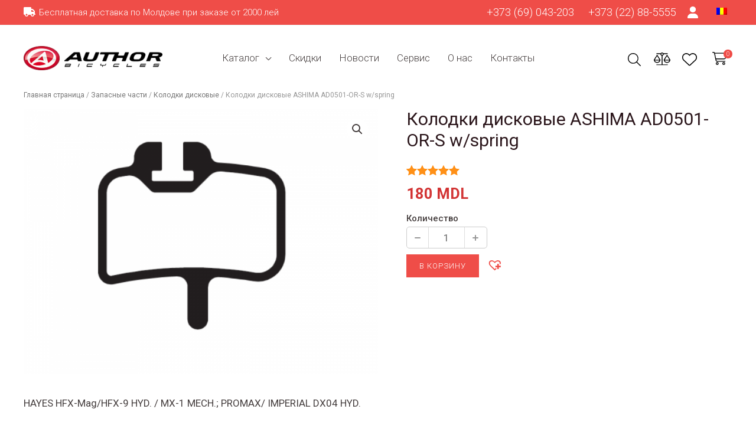

--- FILE ---
content_type: text/html; charset=UTF-8
request_url: https://velo.md/products/parts/disc-pads/kolodki-diskovye-ashima-ad0501-or-s-w-spring/
body_size: 55322
content:
<!DOCTYPE html>
<html lang="ru-RU">
<head>
<meta charset="UTF-8">
<meta name="viewport" content="width=device-width, initial-scale=1">
<link rel="profile" href="https://gmpg.org/xfn/11">
<link rel="preload" href="https://fonts.gstatic.com/s/robotocondensed/v25/ieVi2ZhZI2eCN5jzbjEETS9weq8-33mZGCAYb8td.woff2" as="font" type="font/woff2" crossorigin="">
<link rel="preload" href="https://fonts.gstatic.com/s/roboto/v30/KFOlCnqEu92Fr1MmEU9fBBc4.woff2" as="font" type="font/woff2" crossorigin="">
<link rel="preload" href="https://fonts.gstatic.com/s/roboto/v30/KFOkCnqEu92Fr1MmgVxMIzIFKw.woff2" as="font" type="font/woff2" crossorigin="">
<link rel="preload" href="https://fonts.gstatic.com/s/roboto/v30/KFOlCnqEu92Fr1MmSU5fBBc4.woff2" as="font" type="font/woff2" crossorigin="">
<title>Колодки дисковые ASHIMA AD0501-OR-S w/spring &#8211; Velo.md</title>
<meta name='robots' content='max-image-preview:large, max-snippet:-1, max-video-preview:-1' />
<!-- Google Tag Manager for WordPress by gtm4wp.com -->
<script data-cfasync="false" data-pagespeed-no-defer>
var gtm4wp_datalayer_name = "dataLayer";
var dataLayer = dataLayer || [];
const gtm4wp_use_sku_instead = 1;
const gtm4wp_currency = 'MDL';
const gtm4wp_product_per_impression = 10;
const gtm4wp_clear_ecommerce = false;
</script>
<!-- End Google Tag Manager for WordPress by gtm4wp.com --><link rel='dns-prefetch' href='//cdnjs.cloudflare.com' />
<link rel='dns-prefetch' href='//fonts.googleapis.com' />
<link rel="alternate" type="application/rss+xml" title="Velo.md &raquo; Лента" href="https://velo.md/feed/" />
<link rel="alternate" type="application/rss+xml" title="Velo.md &raquo; Лента комментариев" href="https://velo.md/comments/feed/" />
<link rel="alternate" type="application/rss+xml" title="Velo.md &raquo; Лента комментариев к &laquo;Колодки дисковые ASHIMA AD0501-OR-S w/spring&raquo;" href="https://velo.md/products/parts/disc-pads/kolodki-diskovye-ashima-ad0501-or-s-w-spring/feed/" />
<link rel="alternate" title="oEmbed (JSON)" type="application/json+oembed" href="https://velo.md/wp-json/oembed/1.0/embed?url=https%3A%2F%2Fvelo.md%2Fproducts%2Fparts%2Fdisc-pads%2Fkolodki-diskovye-ashima-ad0501-or-s-w-spring%2F" />
<link rel="alternate" title="oEmbed (XML)" type="text/xml+oembed" href="https://velo.md/wp-json/oembed/1.0/embed?url=https%3A%2F%2Fvelo.md%2Fproducts%2Fparts%2Fdisc-pads%2Fkolodki-diskovye-ashima-ad0501-or-s-w-spring%2F&#038;format=xml" />
<style id='wp-img-auto-sizes-contain-inline-css'>
img:is([sizes=auto i],[sizes^="auto," i]){contain-intrinsic-size:3000px 1500px}
/*# sourceURL=wp-img-auto-sizes-contain-inline-css */
</style>
<!-- <link rel='stylesheet' id='font-awesome-css' href='https://velo.md/wp-content/plugins/load-more-products-for-woocommerce/berocket/assets/css/font-awesome.min.css?ver=6.9' media='all' /> -->
<!-- <link rel='stylesheet' id='astra-theme-css-css' href='https://velo.md/wp-content/themes/astra/assets/css/minified/frontend.min.css?ver=3.9.0' media='all' /> -->
<link rel="stylesheet" type="text/css" href="//velo.md/wp-content/cache/wpfc-minified/lbgpnqjv/6b33z.css" media="all"/>
<style id='astra-theme-css-inline-css'>
.ast-no-sidebar .entry-content .alignfull {margin-left: calc( -50vw + 50%);margin-right: calc( -50vw + 50%);max-width: 100vw;width: 100vw;}.ast-no-sidebar .entry-content .alignwide {margin-left: calc(-41vw + 50%);margin-right: calc(-41vw + 50%);max-width: unset;width: unset;}.ast-no-sidebar .entry-content .alignfull .alignfull,.ast-no-sidebar .entry-content .alignfull .alignwide,.ast-no-sidebar .entry-content .alignwide .alignfull,.ast-no-sidebar .entry-content .alignwide .alignwide,.ast-no-sidebar .entry-content .wp-block-column .alignfull,.ast-no-sidebar .entry-content .wp-block-column .alignwide{width: 100%;margin-left: auto;margin-right: auto;}.wp-block-gallery,.blocks-gallery-grid {margin: 0;}.wp-block-separator {max-width: 100px;}.wp-block-separator.is-style-wide,.wp-block-separator.is-style-dots {max-width: none;}.entry-content .has-2-columns .wp-block-column:first-child {padding-right: 10px;}.entry-content .has-2-columns .wp-block-column:last-child {padding-left: 10px;}@media (max-width: 782px) {.entry-content .wp-block-columns .wp-block-column {flex-basis: 100%;}.entry-content .has-2-columns .wp-block-column:first-child {padding-right: 0;}.entry-content .has-2-columns .wp-block-column:last-child {padding-left: 0;}}body .entry-content .wp-block-latest-posts {margin-left: 0;}body .entry-content .wp-block-latest-posts li {list-style: none;}.ast-no-sidebar .ast-container .entry-content .wp-block-latest-posts {margin-left: 0;}.ast-header-break-point .entry-content .alignwide {margin-left: auto;margin-right: auto;}.entry-content .blocks-gallery-item img {margin-bottom: auto;}.wp-block-pullquote {border-top: 4px solid #555d66;border-bottom: 4px solid #555d66;color: #40464d;}:root{--ast-container-default-xlg-padding:6.67em;--ast-container-default-lg-padding:5.67em;--ast-container-default-slg-padding:4.34em;--ast-container-default-md-padding:3.34em;--ast-container-default-sm-padding:6.67em;--ast-container-default-xs-padding:2.4em;--ast-container-default-xxs-padding:1.4em;}html{font-size:106.25%;}a,.page-title{color:var(--ast-global-color-0);}a:hover,a:focus{color:var(--ast-global-color-1);}body,button,input,select,textarea,.ast-button,.ast-custom-button{font-family:'Roboto',sans-serif;font-weight:400;font-size:17px;font-size:1rem;}blockquote{color:var(--ast-global-color-3);}h1,.entry-content h1,.entry-content h1 a,h2,.entry-content h2,.entry-content h2 a,h3,.entry-content h3,.entry-content h3 a,h4,.entry-content h4,.entry-content h4 a,h5,.entry-content h5,.entry-content h5 a,h6,.entry-content h6,.entry-content h6 a,.site-title,.site-title a{font-family:'Roboto',sans-serif;font-weight:700;}.site-title{font-size:25px;font-size:1.4705882352941rem;display:none;}header .custom-logo-link img{max-width:235px;}.astra-logo-svg{width:235px;}.ast-archive-description .ast-archive-title{font-size:36px;font-size:2.1176470588235rem;}.site-header .site-description{font-size:15px;font-size:0.88235294117647rem;display:none;}.entry-title{font-size:30px;font-size:1.7647058823529rem;}h1,.entry-content h1,.entry-content h1 a{font-size:48px;font-size:2.8235294117647rem;font-family:'Roboto',sans-serif;line-height:1.3;}h2,.entry-content h2,.entry-content h2 a{font-size:38px;font-size:2.2352941176471rem;font-family:'Roboto',sans-serif;line-height:1.3;}h3,.entry-content h3,.entry-content h3 a{font-size:30px;font-size:1.7647058823529rem;font-family:'Roboto',sans-serif;line-height:1.3;}h4,.entry-content h4,.entry-content h4 a{font-size:24px;font-size:1.4117647058824rem;line-height:1.3;font-family:'Roboto',sans-serif;}h5,.entry-content h5,.entry-content h5 a{font-size:21px;font-size:1.2352941176471rem;line-height:1.3;font-family:'Roboto',sans-serif;}h6,.entry-content h6,.entry-content h6 a{font-size:17px;font-size:1rem;line-height:1.3;font-family:'Roboto',sans-serif;}.ast-single-post .entry-title,.page-title{font-size:30px;font-size:1.7647058823529rem;}::selection{background-color:var(--ast-global-color-0);color:#ffffff;}body,h1,.entry-title a,.entry-content h1,.entry-content h1 a,h2,.entry-content h2,.entry-content h2 a,h3,.entry-content h3,.entry-content h3 a,h4,.entry-content h4,.entry-content h4 a,h5,.entry-content h5,.entry-content h5 a,h6,.entry-content h6,.entry-content h6 a{color:var(--ast-global-color-3);}.tagcloud a:hover,.tagcloud a:focus,.tagcloud a.current-item{color:#ffffff;border-color:var(--ast-global-color-0);background-color:var(--ast-global-color-0);}input:focus,input[type="text"]:focus,input[type="email"]:focus,input[type="url"]:focus,input[type="password"]:focus,input[type="reset"]:focus,input[type="search"]:focus,textarea:focus{border-color:var(--ast-global-color-0);}input[type="radio"]:checked,input[type=reset],input[type="checkbox"]:checked,input[type="checkbox"]:hover:checked,input[type="checkbox"]:focus:checked,input[type=range]::-webkit-slider-thumb{border-color:var(--ast-global-color-0);background-color:var(--ast-global-color-0);box-shadow:none;}.site-footer a:hover + .post-count,.site-footer a:focus + .post-count{background:var(--ast-global-color-0);border-color:var(--ast-global-color-0);}.single .nav-links .nav-previous,.single .nav-links .nav-next{color:var(--ast-global-color-0);}.entry-meta,.entry-meta *{line-height:1.45;color:var(--ast-global-color-0);}.entry-meta a:hover,.entry-meta a:hover *,.entry-meta a:focus,.entry-meta a:focus *,.page-links > .page-link,.page-links .page-link:hover,.post-navigation a:hover{color:var(--ast-global-color-1);}#cat option,.secondary .calendar_wrap thead a,.secondary .calendar_wrap thead a:visited{color:var(--ast-global-color-0);}.secondary .calendar_wrap #today,.ast-progress-val span{background:var(--ast-global-color-0);}.secondary a:hover + .post-count,.secondary a:focus + .post-count{background:var(--ast-global-color-0);border-color:var(--ast-global-color-0);}.calendar_wrap #today > a{color:#ffffff;}.page-links .page-link,.single .post-navigation a{color:var(--ast-global-color-0);}.widget-title{font-size:24px;font-size:1.4117647058824rem;color:var(--ast-global-color-3);}.site-logo-img img{ transition:all 0.2s linear;}@media (max-width:921px){#ast-desktop-header{display:none;}}@media (min-width:921px){#ast-mobile-header{display:none;}}.ast-site-header-cart .cart-container,.ast-edd-site-header-cart .ast-edd-cart-container {transition: all 0.2s linear;}.ast-site-header-cart .ast-woo-header-cart-info-wrap,.ast-edd-site-header-cart .ast-edd-header-cart-info-wrap {padding: 0 6px 0 2px;font-weight: 600;line-height: 2.7;display: inline-block;}.ast-site-header-cart i.astra-icon {font-size: 20px;font-size: 1.3em;font-style: normal;font-weight: normal;position: relative;padding: 0 2px;}.ast-site-header-cart i.astra-icon.no-cart-total:after,.ast-header-break-point.ast-header-custom-item-outside .ast-edd-header-cart-info-wrap,.ast-header-break-point.ast-header-custom-item-outside .ast-woo-header-cart-info-wrap {display: none;}.ast-site-header-cart.ast-menu-cart-fill i.astra-icon,.ast-edd-site-header-cart.ast-edd-menu-cart-fill span.astra-icon {font-size: 1.1em;}.astra-cart-drawer {position: fixed;display: block;visibility: hidden;overflow: auto;-webkit-overflow-scrolling: touch;z-index: 10000;background-color: var(--ast-global-color-5);transform: translate3d(0,0,0);opacity: 0;will-change: transform;transition: 0.25s ease;}.woocommerce-mini-cart {position: relative;}.woocommerce-mini-cart::before {content: "";transition: .3s;}.woocommerce-mini-cart.ajax-mini-cart-qty-loading::before {position: absolute;top: 0;left: 0;right: 0;width: 100%;height: 100%;z-index: 1;background-color: var(--ast-global-color-5);opacity: .5;}.astra-cart-drawer.open-right {width: 460px;height: 100%;left: 100%;top: 0px;opacity: 1;transform: translate3d(0%,0,0);}.astra-cart-drawer .astra-cart-drawer-header {position: absolute;width: 100%;text-align: left;text-transform: inherit;font-weight: 500;border-bottom: 1px solid var(--ast-border-color);padding: 1.34em;line-height: 1;z-index: 1;}.astra-cart-drawer .astra-cart-drawer-header .astra-cart-drawer-title {color: var(--ast-global-color-2);}.astra-cart-drawer .astra-cart-drawer-close .ast-close-svg {width: 22px;height: 22px;}.astra-cart-drawer .astra-cart-drawer-content,.astra-cart-drawer .astra-cart-drawer-content .widget_shopping_cart,.astra-cart-drawer .astra-cart-drawer-content .widget_shopping_cart_content {height: 100%;}.astra-cart-drawer .astra-cart-drawer-content {padding-top: 3.5em;}.astra-cart-drawer .ast-mini-cart-price-wrap .multiply-symbol{padding: 0 0.5em;}.astra-cart-drawer .astra-cart-drawer-content .woocommerce-mini-cart-item .ast-mini-cart-price-wrap {float: right;margin-top: 0.5em;max-width: 50%;}.astra-cart-drawer .astra-cart-drawer-content .woocommerce-mini-cart-item .variation {margin-top: 0.5em;margin-bottom: 0.5em;}.astra-cart-drawer .astra-cart-drawer-content .woocommerce-mini-cart-item .variation dt {font-weight: 500;}.astra-cart-drawer .astra-cart-drawer-content .widget_shopping_cart_content {display: flex;flex-direction: column;overflow: hidden;}.astra-cart-drawer .astra-cart-drawer-content .widget_shopping_cart_content ul li {min-height: 60px;}.woocommerce-js .astra-cart-drawer .astra-cart-drawer-content .woocommerce-mini-cart__total {display: flex;justify-content: space-between;padding: 0.7em 1.34em;margin-bottom: 0;}.woocommerce-js .astra-cart-drawer .astra-cart-drawer-content .woocommerce-mini-cart__total strong,.woocommerce-js .astra-cart-drawer .astra-cart-drawer-content .woocommerce-mini-cart__total .amount {width: 50%;}.astra-cart-drawer .astra-cart-drawer-content .woocommerce-mini-cart {padding: 1.3em;flex: 1;overflow: auto;}.astra-cart-drawer .astra-cart-drawer-content .woocommerce-mini-cart a.remove {width: 20px;height: 20px;line-height: 16px;}.astra-cart-drawer .astra-cart-drawer-content .woocommerce-mini-cart__total {padding: 1em 1.5em;margin: 0;text-align: center;}.astra-cart-drawer .astra-cart-drawer-content .woocommerce-mini-cart__buttons {padding: 1.34em;text-align: center;margin-bottom: 0;}.astra-cart-drawer .astra-cart-drawer-content .woocommerce-mini-cart__buttons .button.checkout {margin-right: 0;}.astra-cart-drawer .astra-cart-drawer-content .woocommerce-mini-cart__buttons a{width: 100%;}.woocommerce-js .astra-cart-drawer .astra-cart-drawer-content .woocommerce-mini-cart__buttons a:nth-last-child(1) {margin-bottom: 0;}.astra-cart-drawer .astra-cart-drawer-content .edd-cart-item {padding: .5em 2.6em .5em 1.5em;}.astra-cart-drawer .astra-cart-drawer-content .edd-cart-item .edd-remove-from-cart::after {width: 20px;height: 20px;line-height: 16px;}.astra-cart-drawer .astra-cart-drawer-content .edd-cart-number-of-items {padding: 1em 1.5em 1em 1.5em;margin-bottom: 0;text-align: center;}.astra-cart-drawer .astra-cart-drawer-content .edd_total {padding: .5em 1.5em;margin: 0;text-align: center;}.astra-cart-drawer .astra-cart-drawer-content .cart_item.edd_checkout {padding: 1em 1.5em 0;text-align: center;margin-top: 0;}.astra-cart-drawer .woocommerce-mini-cart__empty-message,.astra-cart-drawer .cart_item.empty {text-align: center;margin-top: 10px;}body.admin-bar .astra-cart-drawer {padding-top: 32px;}@media (max-width: 782px) {body.admin-bar .astra-cart-drawer {padding-top: 46px;}}.ast-mobile-cart-active body.ast-hfb-header {overflow: hidden;}.ast-mobile-cart-active .astra-mobile-cart-overlay {opacity: 1;cursor: pointer;visibility: visible;z-index: 999;}.ast-mini-cart-empty-wrap {display: flex;flex-wrap: wrap;height: 100%;align-items: flex-end;}.ast-mini-cart-empty-wrap > * {width: 100%;}.astra-cart-drawer-content .ast-mini-cart-empty {height: 100%;display: flex;flex-direction: column;justify-content: space-between;text-align: center;}.astra-cart-drawer-content .ast-mini-cart-empty .ast-mini-cart-message {display: flex;align-items: center;justify-content: center;height: 100%;padding: 1.34em;}@media (min-width: 546px) {.astra-cart-drawer .astra-cart-drawer-content.ast-large-view .woocommerce-mini-cart__buttons {display: flex;}.woocommerce-js .astra-cart-drawer .astra-cart-drawer-content.ast-large-view .woocommerce-mini-cart__buttons a,.woocommerce-js .astra-cart-drawer .astra-cart-drawer-content.ast-large-view .woocommerce-mini-cart__buttons a.checkout {margin-top: 0;margin-bottom: 0;}}.ast-site-header-cart i.astra-icon:after {content: attr(data-cart-total);position: absolute;font-family: 'Roboto',sans-serif;font-style: normal;top: -10px;right: -12px;font-weight: bold;box-shadow: 1px 1px 3px 0px rgba(0,0,0,0.3);font-size: 11px;padding-left: 0px;padding-right: 2px;line-height: 17px;letter-spacing: -.5px;height: 18px;min-width: 18px;border-radius: 99px;text-align: center;z-index: 3;}li.woocommerce-custom-menu-item .ast-site-header-cart i.astra-icon:after,li.edd-custom-menu-item .ast-edd-site-header-cart span.astra-icon:after {padding-left: 2px;}.astra-cart-drawer .astra-cart-drawer-close {position: absolute;top: 0.5em;right: 0;margin: 0;padding: .6em 1em .4em;color: var(--ast-global-color-2);background-color: transparent;}.astra-mobile-cart-overlay {background-color: rgba(0,0,0,0.4);position: fixed;top: 0;right: 0;bottom: 0;left: 0;visibility: hidden;opacity: 0;transition: opacity 0.2s ease-in-out;}.astra-cart-drawer .astra-cart-drawer-content .edd-cart-item .edd-remove-from-cart {right: 1.2em;}.ast-header-break-point.ast-woocommerce-cart-menu.ast-hfb-header .ast-cart-menu-wrap,.ast-header-break-point.ast-hfb-header .ast-cart-menu-wrap,.ast-header-break-point .ast-edd-site-header-cart-wrap .ast-edd-cart-menu-wrap {width: auto;height: 2em;font-size: 1.4em;line-height: 2;vertical-align: middle;text-align: right;}.woocommerce-js .astra-cart-drawer .astra-cart-drawer-content .woocommerce-mini-cart__buttons .button:not(.checkout) {margin-right: 10px;}.woocommerce-js .astra-cart-drawer .astra-cart-drawer-content .woocommerce-mini-cart__buttons .button:not(.checkout),.ast-site-header-cart .widget_shopping_cart .buttons .button:not(.checkout) {background-color: transparent;border-style: solid;border-width: 1px;border-color: var(--ast-global-color-0);color: var(--ast-global-color-0);}.woocommerce-js .astra-cart-drawer .astra-cart-drawer-content .woocommerce-mini-cart__buttons .button:not(.checkout):hover,.ast-site-header-cart .widget_shopping_cart .buttons .button:not(.checkout):hover {border-color: var(--ast-global-color-1);color: var(--ast-global-color-1);}.woocommerce-js .astra-cart-drawer .astra-cart-drawer-content .woocommerce-mini-cart__buttons a.checkout {margin-left: 0;margin-top: 10px;border-style: solid;border-width: 2px;border-color: var(--ast-global-color-0);}.woocommerce-js .astra-cart-drawer .astra-cart-drawer-content .woocommerce-mini-cart__buttons a.checkout:hover {border-color: var(--ast-global-color-1);}.woocommerce-js .astra-cart-drawer .astra-cart-drawer-content .woocommerce-mini-cart__total strong{padding-right: .5em;text-align: left;font-weight: 500;}.woocommerce-js .astra-cart-drawer .astra-cart-drawer-content .woocommerce-mini-cart__total .amount{text-align: right;}.astra-cart-drawer.active {transform: translate3d(-100%,0,0);visibility: visible;}.ast-site-header-cart.ast-menu-cart-outline .ast-cart-menu-wrap,.ast-site-header-cart.ast-menu-cart-fill .ast-cart-menu-wrap,.ast-edd-site-header-cart.ast-edd-menu-cart-outline .ast-edd-cart-menu-wrap,.ast-edd-site-header-cart.ast-edd-menu-cart-fill .ast-edd-cart-menu-wrap {line-height: 1.8;}.ast-site-header-cart .cart-container *,.ast-edd-site-header-cart .ast-edd-cart-container * {transition: all 0s linear;}@media (max-width:921px){.astra-cart-drawer.active{width:80%;}}@media (max-width:544px){.astra-cart-drawer.active{width:100%;}}.wp-block-buttons.aligncenter{justify-content:center;}@media (max-width:921px){.ast-theme-transparent-header #primary,.ast-theme-transparent-header #secondary{padding:0;}}@media (max-width:921px){.ast-plain-container.ast-no-sidebar #primary{padding:0;}}.ast-plain-container.ast-no-sidebar #primary{margin-top:0;margin-bottom:0;}.ast-separate-container.ast-single-post.ast-right-sidebar #primary,.ast-separate-container.ast-single-post.ast-left-sidebar #primary,.ast-separate-container.ast-single-post #primary,.ast-plain-container.ast-single-post #primary{margin-top:-30px;margin-bottom:0px;}.ast-left-sidebar.ast-single-post #primary,.ast-right-sidebar.ast-single-post #primary,.ast-separate-container.ast-single-post.ast-right-sidebar #primary,.ast-separate-container.ast-single-post.ast-left-sidebar #primary,.ast-separate-container.ast-single-post #primary{padding-left:0px;padding-right:0px;}.ast-separate-container #primary{padding-top:0;}.ast-separate-container #primary{padding-bottom:0;}@media (min-width:1200px){.wp-block-group .has-background{padding:20px;}}@media (min-width:1200px){.ast-no-sidebar.ast-separate-container .entry-content .wp-block-group.alignwide,.ast-no-sidebar.ast-separate-container .entry-content .wp-block-cover.alignwide{margin-left:-20px;margin-right:-20px;padding-left:20px;padding-right:20px;}.ast-no-sidebar.ast-separate-container .entry-content .wp-block-cover.alignfull,.ast-no-sidebar.ast-separate-container .entry-content .wp-block-group.alignfull{margin-left:-6.67em;margin-right:-6.67em;padding-left:6.67em;padding-right:6.67em;}}@media (min-width:1200px){.wp-block-cover-image.alignwide .wp-block-cover__inner-container,.wp-block-cover.alignwide .wp-block-cover__inner-container,.wp-block-cover-image.alignfull .wp-block-cover__inner-container,.wp-block-cover.alignfull .wp-block-cover__inner-container{width:100%;}}.wp-block-columns{margin-bottom:unset;}.wp-block-image.size-full{margin:2rem 0;}.wp-block-separator.has-background{padding:0;}.wp-block-gallery{margin-bottom:1.6em;}.wp-block-group{padding-top:4em;padding-bottom:4em;}.wp-block-group__inner-container .wp-block-columns:last-child,.wp-block-group__inner-container :last-child,.wp-block-table table{margin-bottom:0;}.blocks-gallery-grid{width:100%;}.wp-block-navigation-link__content{padding:5px 0;}.wp-block-group .wp-block-group .has-text-align-center,.wp-block-group .wp-block-column .has-text-align-center{max-width:100%;}.has-text-align-center{margin:0 auto;}@media (min-width:1200px){.wp-block-cover__inner-container,.alignwide .wp-block-group__inner-container,.alignfull .wp-block-group__inner-container{max-width:1200px;margin:0 auto;}.wp-block-group.alignnone,.wp-block-group.aligncenter,.wp-block-group.alignleft,.wp-block-group.alignright,.wp-block-group.alignwide,.wp-block-columns.alignwide{margin:2rem 0 1rem 0;}}@media (max-width:1200px){.wp-block-group{padding:3em;}.wp-block-group .wp-block-group{padding:1.5em;}.wp-block-columns,.wp-block-column{margin:1rem 0;}}@media (min-width:921px){.wp-block-columns .wp-block-group{padding:2em;}}@media (max-width:544px){.wp-block-cover-image .wp-block-cover__inner-container,.wp-block-cover .wp-block-cover__inner-container{width:unset;}.wp-block-cover,.wp-block-cover-image{padding:2em 0;}.wp-block-group,.wp-block-cover{padding:2em;}.wp-block-media-text__media img,.wp-block-media-text__media video{width:unset;max-width:100%;}.wp-block-media-text.has-background .wp-block-media-text__content{padding:1em;}}.wp-block-image.aligncenter{margin-left:auto;margin-right:auto;}.wp-block-table.aligncenter{margin-left:auto;margin-right:auto;}@media (min-width:544px){.entry-content .wp-block-media-text.has-media-on-the-right .wp-block-media-text__content{padding:0 8% 0 0;}.entry-content .wp-block-media-text .wp-block-media-text__content{padding:0 0 0 8%;}.ast-plain-container .site-content .entry-content .has-custom-content-position.is-position-bottom-left > *,.ast-plain-container .site-content .entry-content .has-custom-content-position.is-position-bottom-right > *,.ast-plain-container .site-content .entry-content .has-custom-content-position.is-position-top-left > *,.ast-plain-container .site-content .entry-content .has-custom-content-position.is-position-top-right > *,.ast-plain-container .site-content .entry-content .has-custom-content-position.is-position-center-right > *,.ast-plain-container .site-content .entry-content .has-custom-content-position.is-position-center-left > *{margin:0;}}@media (max-width:544px){.entry-content .wp-block-media-text .wp-block-media-text__content{padding:8% 0;}.wp-block-media-text .wp-block-media-text__media img{width:auto;max-width:100%;}}@media (max-width:921px){.ast-separate-container #primary,.ast-separate-container #secondary{padding:1.5em 0;}#primary,#secondary{padding:1.5em 0;margin:0;}.ast-left-sidebar #content > .ast-container{display:flex;flex-direction:column-reverse;width:100%;}.ast-separate-container .ast-article-post,.ast-separate-container .ast-article-single{padding:1.5em 2.14em;}.ast-author-box img.avatar{margin:20px 0 0 0;}}@media (min-width:922px){.ast-separate-container.ast-right-sidebar #primary,.ast-separate-container.ast-left-sidebar #primary{border:0;}.search-no-results.ast-separate-container #primary{margin-bottom:4em;}}.elementor-button-wrapper .elementor-button{border-style:solid;text-decoration:none;border-top-width:2px;border-right-width:2px;border-left-width:2px;border-bottom-width:2px;}body .elementor-button.elementor-size-sm,body .elementor-button.elementor-size-xs,body .elementor-button.elementor-size-md,body .elementor-button.elementor-size-lg,body .elementor-button.elementor-size-xl,body .elementor-button{border-radius:0;padding-top:0.667em;padding-right:1em;padding-bottom:0.667em;padding-left:1em;}.elementor-button-wrapper .elementor-button{border-color:var(--ast-global-color-0);background-color:transparent;}.elementor-button-wrapper .elementor-button:hover,.elementor-button-wrapper .elementor-button:focus{color:var(--ast-global-color-2);background-color:rgba(0,0,0,0);border-color:var(--ast-global-color-1);}.wp-block-button .wp-block-button__link ,.elementor-button-wrapper .elementor-button,.elementor-button-wrapper .elementor-button:visited{color:var(--ast-global-color-5);}.elementor-button-wrapper .elementor-button{font-family:'Roboto',sans-serif;font-weight:300;line-height:0.8;text-transform:uppercase;letter-spacing:1px;}body .elementor-button.elementor-size-sm,body .elementor-button.elementor-size-xs,body .elementor-button.elementor-size-md,body .elementor-button.elementor-size-lg,body .elementor-button.elementor-size-xl,body .elementor-button{font-size:15px;font-size:0.88235294117647rem;}.wp-block-button .wp-block-button__link:hover,.wp-block-button .wp-block-button__link:focus{color:var(--ast-global-color-2);background-color:rgba(0,0,0,0);border-color:var(--ast-global-color-1);}.elementor-widget-heading h1.elementor-heading-title{line-height:1.3;}.elementor-widget-heading h2.elementor-heading-title{line-height:1.3;}.elementor-widget-heading h3.elementor-heading-title{line-height:1.3;}.elementor-widget-heading h4.elementor-heading-title{line-height:1.3;}.elementor-widget-heading h5.elementor-heading-title{line-height:1.3;}.elementor-widget-heading h6.elementor-heading-title{line-height:1.3;}.wp-block-button .wp-block-button__link{border-style:solid;border-top-width:2px;border-right-width:2px;border-left-width:2px;border-bottom-width:2px;border-color:var(--ast-global-color-0);background-color:transparent;color:var(--ast-global-color-5);font-family:'Roboto',sans-serif;font-weight:300;line-height:0.8;text-transform:uppercase;letter-spacing:1px;font-size:15px;font-size:0.88235294117647rem;border-radius:0;padding-top:0.667em;padding-right:1em;padding-bottom:0.667em;padding-left:1em;}.menu-toggle,button,.ast-button,.ast-custom-button,.button,input#submit,input[type="button"],input[type="submit"],input[type="reset"]{border-style:solid;border-top-width:2px;border-right-width:2px;border-left-width:2px;border-bottom-width:2px;color:var(--ast-global-color-5);border-color:var(--ast-global-color-0);background-color:transparent;border-radius:0;padding-top:0.667em;padding-right:1em;padding-bottom:0.667em;padding-left:1em;font-family:'Roboto',sans-serif;font-weight:300;font-size:15px;font-size:0.88235294117647rem;line-height:0.8;text-transform:uppercase;letter-spacing:1px;}button:focus,.menu-toggle:hover,button:hover,.ast-button:hover,.ast-custom-button:hover .button:hover,.ast-custom-button:hover ,input[type=reset]:hover,input[type=reset]:focus,input#submit:hover,input#submit:focus,input[type="button"]:hover,input[type="button"]:focus,input[type="submit"]:hover,input[type="submit"]:focus{color:var(--ast-global-color-2);background-color:rgba(0,0,0,0);border-color:var(--ast-global-color-1);}@media (min-width:544px){.ast-container{max-width:100%;}}@media (max-width:544px){.ast-separate-container .ast-article-post,.ast-separate-container .ast-article-single,.ast-separate-container .comments-title,.ast-separate-container .ast-archive-description{padding:1.5em 1em;}.ast-separate-container #content .ast-container{padding-left:0.54em;padding-right:0.54em;}.ast-separate-container .ast-comment-list li.depth-1{padding:1.5em 1em;margin-bottom:1.5em;}.ast-separate-container .ast-comment-list .bypostauthor{padding:.5em;}.ast-search-menu-icon.ast-dropdown-active .search-field{width:170px;}}@media (max-width:921px){.ast-mobile-header-stack .main-header-bar .ast-search-menu-icon{display:inline-block;}.ast-header-break-point.ast-header-custom-item-outside .ast-mobile-header-stack .main-header-bar .ast-search-icon{margin:0;}.ast-comment-avatar-wrap img{max-width:2.5em;}.ast-separate-container .ast-comment-list li.depth-1{padding:1.5em 2.14em;}.ast-separate-container .comment-respond{padding:2em 2.14em;}.ast-comment-meta{padding:0 1.8888em 1.3333em;}}@media (max-width:921px){.ast-header-break-point .ast-search-menu-icon.slide-search .search-form{right:0;}.ast-header-break-point .ast-mobile-header-stack .ast-search-menu-icon.slide-search .search-form{right:-1em;}}body,.ast-separate-container{background-color:var(--ast-global-color-5);;background-image:none;;}.ast-no-sidebar.ast-separate-container .entry-content .alignfull {margin-left: -6.67em;margin-right: -6.67em;width: auto;}@media (max-width: 1200px) {.ast-no-sidebar.ast-separate-container .entry-content .alignfull {margin-left: -2.4em;margin-right: -2.4em;}}@media (max-width: 768px) {.ast-no-sidebar.ast-separate-container .entry-content .alignfull {margin-left: -2.14em;margin-right: -2.14em;}}@media (max-width: 544px) {.ast-no-sidebar.ast-separate-container .entry-content .alignfull {margin-left: -1em;margin-right: -1em;}}.ast-no-sidebar.ast-separate-container .entry-content .alignwide {margin-left: -20px;margin-right: -20px;}.ast-no-sidebar.ast-separate-container .entry-content .wp-block-column .alignfull,.ast-no-sidebar.ast-separate-container .entry-content .wp-block-column .alignwide {margin-left: auto;margin-right: auto;width: 100%;}@media (max-width:921px){.widget-title{font-size:24px;font-size:1.4117647058824rem;}body,button,input,select,textarea,.ast-button,.ast-custom-button{font-size:17px;font-size:1rem;}#secondary,#secondary button,#secondary input,#secondary select,#secondary textarea{font-size:17px;font-size:1rem;}.site-title{display:none;}.ast-archive-description .ast-archive-title{font-size:40px;}.site-header .site-description{display:none;}.entry-title{font-size:30px;}h1,.entry-content h1,.entry-content h1 a{font-size:40px;}h2,.entry-content h2,.entry-content h2 a{font-size:32px;}h3,.entry-content h3,.entry-content h3 a{font-size:26px;}h4,.entry-content h4,.entry-content h4 a{font-size:20px;font-size:1.1764705882353rem;}h5,.entry-content h5,.entry-content h5 a{font-size:17px;font-size:1rem;}h6,.entry-content h6,.entry-content h6 a{font-size:15px;font-size:0.88235294117647rem;}.ast-single-post .entry-title,.page-title{font-size:30px;}.astra-logo-svg{width:78px;}header .custom-logo-link img,.ast-header-break-point .site-logo-img .custom-mobile-logo-link img{max-width:78px;}}@media (max-width:544px){.widget-title{font-size:24px;font-size:1.4117647058824rem;}body,button,input,select,textarea,.ast-button,.ast-custom-button{font-size:17px;font-size:1rem;}#secondary,#secondary button,#secondary input,#secondary select,#secondary textarea{font-size:17px;font-size:1rem;}.site-title{display:none;}.ast-archive-description .ast-archive-title{font-size:24px;}.site-header .site-description{display:none;}.entry-title{font-size:22px;}h1,.entry-content h1,.entry-content h1 a{font-size:36px;}h2,.entry-content h2,.entry-content h2 a{font-size:28px;}h3,.entry-content h3,.entry-content h3 a{font-size:22px;}h4,.entry-content h4,.entry-content h4 a{font-size:18px;font-size:1.0588235294118rem;}h5,.entry-content h5,.entry-content h5 a{font-size:15px;font-size:0.88235294117647rem;}h6,.entry-content h6,.entry-content h6 a{font-size:14px;font-size:0.82352941176471rem;}.ast-single-post .entry-title,.page-title{font-size:30px;}header .custom-logo-link img,.ast-header-break-point .site-branding img,.ast-header-break-point .custom-logo-link img{max-width:45px;}.astra-logo-svg{width:45px;}.ast-header-break-point .site-logo-img .custom-mobile-logo-link img{max-width:45px;}}@media (max-width:544px){html{font-size:106.25%;}}@media (min-width:922px){.ast-container{max-width:1240px;}}@font-face {font-family: "Astra";src: url(https://velo.md/wp-content/themes/astra/assets/fonts/astra.woff) format("woff"),url(https://velo.md/wp-content/themes/astra/assets/fonts/astra.ttf) format("truetype"),url(https://velo.md/wp-content/themes/astra/assets/fonts/astra.svg#astra) format("svg");font-weight: normal;font-style: normal;font-display: fallback;}@media (min-width:922px){.main-header-menu .sub-menu .menu-item.ast-left-align-sub-menu:hover > .sub-menu,.main-header-menu .sub-menu .menu-item.ast-left-align-sub-menu.focus > .sub-menu{margin-left:-2px;}}.footer-widget-area[data-section^="section-fb-html-"] .ast-builder-html-element{text-align:center;}.astra-icon-down_arrow::after {content: "\e900";font-family: Astra;}.astra-icon-close::after {content: "\e5cd";font-family: Astra;}.astra-icon-drag_handle::after {content: "\e25d";font-family: Astra;}.astra-icon-format_align_justify::after {content: "\e235";font-family: Astra;}.astra-icon-menu::after {content: "\e5d2";font-family: Astra;}.astra-icon-reorder::after {content: "\e8fe";font-family: Astra;}.astra-icon-search::after {content: "\e8b6";font-family: Astra;}.astra-icon-zoom_in::after {content: "\e56b";font-family: Astra;}.astra-icon-check-circle::after {content: "\e901";font-family: Astra;}.astra-icon-shopping-cart::after {content: "\f07a";font-family: Astra;}.astra-icon-shopping-bag::after {content: "\f290";font-family: Astra;}.astra-icon-shopping-basket::after {content: "\f291";font-family: Astra;}.astra-icon-circle-o::after {content: "\e903";font-family: Astra;}.astra-icon-certificate::after {content: "\e902";font-family: Astra;}blockquote {padding: 1.2em;}:root .has-ast-global-color-0-color{color:var(--ast-global-color-0);}:root .has-ast-global-color-0-background-color{background-color:var(--ast-global-color-0);}:root .wp-block-button .has-ast-global-color-0-color{color:var(--ast-global-color-0);}:root .wp-block-button .has-ast-global-color-0-background-color{background-color:var(--ast-global-color-0);}:root .has-ast-global-color-1-color{color:var(--ast-global-color-1);}:root .has-ast-global-color-1-background-color{background-color:var(--ast-global-color-1);}:root .wp-block-button .has-ast-global-color-1-color{color:var(--ast-global-color-1);}:root .wp-block-button .has-ast-global-color-1-background-color{background-color:var(--ast-global-color-1);}:root .has-ast-global-color-2-color{color:var(--ast-global-color-2);}:root .has-ast-global-color-2-background-color{background-color:var(--ast-global-color-2);}:root .wp-block-button .has-ast-global-color-2-color{color:var(--ast-global-color-2);}:root .wp-block-button .has-ast-global-color-2-background-color{background-color:var(--ast-global-color-2);}:root .has-ast-global-color-3-color{color:var(--ast-global-color-3);}:root .has-ast-global-color-3-background-color{background-color:var(--ast-global-color-3);}:root .wp-block-button .has-ast-global-color-3-color{color:var(--ast-global-color-3);}:root .wp-block-button .has-ast-global-color-3-background-color{background-color:var(--ast-global-color-3);}:root .has-ast-global-color-4-color{color:var(--ast-global-color-4);}:root .has-ast-global-color-4-background-color{background-color:var(--ast-global-color-4);}:root .wp-block-button .has-ast-global-color-4-color{color:var(--ast-global-color-4);}:root .wp-block-button .has-ast-global-color-4-background-color{background-color:var(--ast-global-color-4);}:root .has-ast-global-color-5-color{color:var(--ast-global-color-5);}:root .has-ast-global-color-5-background-color{background-color:var(--ast-global-color-5);}:root .wp-block-button .has-ast-global-color-5-color{color:var(--ast-global-color-5);}:root .wp-block-button .has-ast-global-color-5-background-color{background-color:var(--ast-global-color-5);}:root .has-ast-global-color-6-color{color:var(--ast-global-color-6);}:root .has-ast-global-color-6-background-color{background-color:var(--ast-global-color-6);}:root .wp-block-button .has-ast-global-color-6-color{color:var(--ast-global-color-6);}:root .wp-block-button .has-ast-global-color-6-background-color{background-color:var(--ast-global-color-6);}:root .has-ast-global-color-7-color{color:var(--ast-global-color-7);}:root .has-ast-global-color-7-background-color{background-color:var(--ast-global-color-7);}:root .wp-block-button .has-ast-global-color-7-color{color:var(--ast-global-color-7);}:root .wp-block-button .has-ast-global-color-7-background-color{background-color:var(--ast-global-color-7);}:root .has-ast-global-color-8-color{color:var(--ast-global-color-8);}:root .has-ast-global-color-8-background-color{background-color:var(--ast-global-color-8);}:root .wp-block-button .has-ast-global-color-8-color{color:var(--ast-global-color-8);}:root .wp-block-button .has-ast-global-color-8-background-color{background-color:var(--ast-global-color-8);}:root{--ast-global-color-0:#EF4D48;--ast-global-color-1:#D90700;--ast-global-color-2:#2B161B;--ast-global-color-3:#453E3E;--ast-global-color-4:#F7F3F5;--ast-global-color-5:#FFFFFF;--ast-global-color-6:#000000;--ast-global-color-7:#4B4F58;--ast-global-color-8:#F6F7F8;}:root {--ast-border-color : #dddddd;}.ast-breadcrumbs .trail-browse,.ast-breadcrumbs .trail-items,.ast-breadcrumbs .trail-items li{display:inline-block;margin:0;padding:0;border:none;background:inherit;text-indent:0;}.ast-breadcrumbs .trail-browse{font-size:inherit;font-style:inherit;font-weight:inherit;color:inherit;}.ast-breadcrumbs .trail-items{list-style:none;}.trail-items li::after{padding:0 0.3em;content:"\00bb";}.trail-items li:last-of-type::after{display:none;}h1,.entry-content h1,h2,.entry-content h2,h3,.entry-content h3,h4,.entry-content h4,h5,.entry-content h5,h6,.entry-content h6{color:var(--ast-global-color-2);}@media (max-width:921px){.ast-builder-grid-row-container.ast-builder-grid-row-tablet-3-firstrow .ast-builder-grid-row > *:first-child,.ast-builder-grid-row-container.ast-builder-grid-row-tablet-3-lastrow .ast-builder-grid-row > *:last-child{grid-column:1 / -1;}}@media (max-width:544px){.ast-builder-grid-row-container.ast-builder-grid-row-mobile-3-firstrow .ast-builder-grid-row > *:first-child,.ast-builder-grid-row-container.ast-builder-grid-row-mobile-3-lastrow .ast-builder-grid-row > *:last-child{grid-column:1 / -1;}}.ast-header-break-point .ast-has-mobile-header-logo .custom-logo-link {display: none;}.ast-header-break-point .ast-has-mobile-header-logo .custom-mobile-logo-link {display: inline-block;}.ast-header-break-point.ast-mobile-inherit-site-logo .ast-has-mobile-header-logo .custom-logo-link,.ast-header-break-point.ast-mobile-inherit-site-logo .ast-has-mobile-header-logo .astra-logo-svg {display: block;}.ast-builder-layout-element[data-section="title_tagline"]{display:flex;}@media (max-width:921px){.ast-header-break-point .ast-builder-layout-element[data-section="title_tagline"]{display:flex;}}@media (max-width:544px){.ast-header-break-point .ast-builder-layout-element[data-section="title_tagline"]{display:flex;}}.ast-builder-menu-1{font-family:inherit;font-weight:normal;}.ast-builder-menu-1 .menu-item > .menu-link{color:var(--ast-global-color-3);padding-left:15px;padding-right:15px;}.ast-builder-menu-1 .menu-item > .ast-menu-toggle{color:var(--ast-global-color-3);}.ast-builder-menu-1 .menu-item:hover > .menu-link,.ast-builder-menu-1 .inline-on-mobile .menu-item:hover > .ast-menu-toggle{color:var(--ast-global-color-0);}.ast-builder-menu-1 .menu-item:hover > .ast-menu-toggle{color:var(--ast-global-color-0);}.ast-builder-menu-1 .menu-item.current-menu-item > .menu-link,.ast-builder-menu-1 .inline-on-mobile .menu-item.current-menu-item > .ast-menu-toggle,.ast-builder-menu-1 .current-menu-ancestor > .menu-link{color:var(--ast-global-color-0);}.ast-builder-menu-1 .menu-item.current-menu-item > .ast-menu-toggle{color:var(--ast-global-color-0);}.ast-builder-menu-1 .sub-menu,.ast-builder-menu-1 .inline-on-mobile .sub-menu{border-top-width:1px;border-bottom-width:1px;border-right-width:1px;border-left-width:1px;border-color:#eaeaea;border-style:solid;border-radius:0;}.ast-builder-menu-1 .main-header-menu > .menu-item > .sub-menu,.ast-builder-menu-1 .main-header-menu > .menu-item > .astra-full-megamenu-wrapper{margin-top:0;}.ast-desktop .ast-builder-menu-1 .main-header-menu > .menu-item > .sub-menu:before,.ast-desktop .ast-builder-menu-1 .main-header-menu > .menu-item > .astra-full-megamenu-wrapper:before{height:calc( 0px + 5px );}.ast-builder-menu-1 .menu-item.menu-item-has-children > .ast-menu-toggle{right:calc( 15px - 0.907em );}.ast-desktop .ast-builder-menu-1 .menu-item .sub-menu .menu-link{border-style:none;}@media (max-width:921px){.ast-header-break-point .ast-builder-menu-1 .main-header-menu .menu-item > .menu-link{padding-top:0px;padding-bottom:0px;padding-left:20px;padding-right:20px;}.ast-header-break-point .ast-builder-menu-1 .menu-item.menu-item-has-children > .ast-menu-toggle{top:0px;right:calc( 20px - 0.907em );}.ast-builder-menu-1 .menu-item-has-children > .menu-link:after{content:unset;}}@media (max-width:544px){.ast-header-break-point .ast-builder-menu-1 .menu-item.menu-item-has-children > .ast-menu-toggle{top:0;}}.ast-builder-menu-1{display:flex;}@media (max-width:921px){.ast-header-break-point .ast-builder-menu-1{display:flex;}}@media (max-width:544px){.ast-header-break-point .ast-builder-menu-1{display:flex;}}.ast-builder-html-element img.alignnone{display:inline-block;}.ast-builder-html-element p:first-child{margin-top:0;}.ast-builder-html-element p:last-child{margin-bottom:0;}.ast-header-break-point .main-header-bar .ast-builder-html-element{line-height:1.85714285714286;}.ast-header-html-1 .ast-builder-html-element{font-size:15px;font-size:0.88235294117647rem;}.ast-header-html-1{font-size:15px;font-size:0.88235294117647rem;}.ast-header-html-1{display:flex;}@media (max-width:921px){.ast-header-break-point .ast-header-html-1{display:flex;}}@media (max-width:544px){.ast-header-break-point .ast-header-html-1{display:flex;}}.ast-header-html-2 .ast-builder-html-element{font-size:15px;font-size:0.88235294117647rem;}.ast-header-html-2{margin-left:0px;}.ast-header-html-2{font-size:15px;font-size:0.88235294117647rem;}.ast-header-html-2{display:flex;}@media (max-width:921px){.ast-header-break-point .ast-header-html-2{display:flex;}}@media (max-width:544px){.ast-header-break-point .ast-header-html-2{display:flex;}}.main-header-bar .main-header-bar-navigation .ast-search-icon {display: block;z-index: 4;position: relative;}.ast-search-icon .ast-icon {z-index: 4;}.ast-search-icon {z-index: 4;position: relative;line-height: normal;}.main-header-bar .ast-search-menu-icon .search-form {background-color: #ffffff;}.ast-search-menu-icon.ast-dropdown-active.slide-search .search-form {visibility: visible;opacity: 1;}.ast-search-menu-icon .search-form {border: 1px solid #e7e7e7;line-height: normal;padding: 0 3em 0 0;border-radius: 2px;display: inline-block;-webkit-backface-visibility: hidden;backface-visibility: hidden;position: relative;color: inherit;background-color: #fff;}.ast-search-menu-icon .astra-search-icon {-js-display: flex;display: flex;line-height: normal;}.ast-search-menu-icon .astra-search-icon:focus {outline: none;}.ast-search-menu-icon .search-field {border: none;background-color: transparent;transition: width .2s;border-radius: inherit;color: inherit;font-size: inherit;width: 0;color: #757575;}.ast-search-menu-icon .search-submit {display: none;background: none;border: none;font-size: 1.3em;color: #757575;}.ast-search-menu-icon.ast-dropdown-active {visibility: visible;opacity: 1;position: relative;}.ast-search-menu-icon.ast-dropdown-active .search-field {width: 235px;}.ast-header-search .ast-search-menu-icon.slide-search .search-form,.ast-header-search .ast-search-menu-icon.ast-inline-search .search-form {-js-display: flex;display: flex;align-items: center;}.ast-search-menu-icon.ast-inline-search .search-field {width : 100%;padding : 0.60em;padding-right : 5.5em;}.site-header-section-left .ast-search-menu-icon.slide-search .search-form {padding-left: 3em;padding-right: unset;left: -1em;right: unset;}.site-header-section-left .ast-search-menu-icon.slide-search .search-form .search-field {margin-right: unset;margin-left: 10px;}.ast-search-menu-icon.slide-search .search-form {-webkit-backface-visibility: visible;backface-visibility: visible;visibility: hidden;opacity: 0;transition: all .2s;position: absolute;z-index: 3;right: -1em;top: 50%;transform: translateY(-50%);}.ast-header-search .ast-search-menu-icon .search-form .search-field:-ms-input-placeholder,.ast-header-search .ast-search-menu-icon .search-form .search-field:-ms-input-placeholder{opacity:0.5;}.ast-header-search .ast-search-menu-icon.slide-search .search-form,.ast-header-search .ast-search-menu-icon.ast-inline-search .search-form{-js-display:flex;display:flex;align-items:center;}.ast-builder-layout-element.ast-header-search{height:auto;}.ast-header-search .astra-search-icon{color:#3a3a3a;font-size:24px;}.ast-header-search .search-field::placeholder,.ast-header-search .ast-icon{color:#3a3a3a;}.ast-header-search .ast-search-menu-icon.ast-dropdown-active .search-field{margin-right:14px;}@media (max-width:921px){.ast-header-search .astra-search-icon{font-size:18px;}.ast-header-search .ast-search-menu-icon.ast-dropdown-active .search-field{margin-right:8px;}.ast-hfb-header .site-header-section > .ast-header-search,.ast-hfb-header .ast-header-search{margin-top:0px;margin-bottom:15px;margin-left:15px;margin-right:15px;}}@media (max-width:544px){.ast-header-search .astra-search-icon{font-size:18px;}.ast-header-search .ast-search-menu-icon.ast-dropdown-active .search-field{margin-right:8px;}}.ast-header-search{display:flex;}@media (max-width:921px){.ast-header-break-point .ast-header-search{display:flex;}}@media (max-width:544px){.ast-header-break-point .ast-header-search{display:flex;}}.ast-header-account-type-icon{-js-display:inline-flex;display:inline-flex;align-self:center;vertical-align:middle;}.ast-header-account-type-avatar .avatar{display:inline;border-radius:100%;max-width:100%;}.as.site-header-focus-item.ast-header-account:hover > .customize-partial-edit-shortcut{opacity:0;}.site-header-focus-item.ast-header-account:hover > * > .customize-partial-edit-shortcut{opacity:1;}.ast-header-account-wrap .ast-header-account-type-icon .ahfb-svg-iconset svg path:not( .ast-hf-account-unfill ),.ast-header-account-wrap .ast-header-account-type-icon .ahfb-svg-iconset svg circle{fill:var(--ast-global-color-4);}.ast-mobile-popup-content .ast-header-account-wrap .ast-header-account-type-icon .ahfb-svg-iconset svg path:not( .ast-hf-account-unfill ),.ast-mobile-popup-content .ast-header-account-wrap .ast-header-account-type-icon .ahfb-svg-iconset svg circle{fill:var(--ast-global-color-4);}.ast-header-account-wrap .ast-header-account-type-icon .ahfb-svg-iconset svg{height:20px;width:20px;}.ast-header-account-wrap .ast-header-account-type-avatar .avatar{width:40px;}.ast-header-account-wrap{margin-top:0px;margin-bottom:0px;margin-left:0px;margin-right:0px;}@media (max-width:921px){.ast-header-account-wrap .ast-header-account-type-icon .ahfb-svg-iconset svg{height:20px;width:20px;}.ast-header-account-wrap .ast-header-account-type-avatar .avatar{width:20px;}}@media (max-width:544px){.ast-header-account-wrap .ast-header-account-type-icon .ahfb-svg-iconset svg{height:20px;width:20px;}.ast-header-account-wrap .ast-header-account-type-avatar .avatar{width:20px;}}.ast-header-account-wrap{display:flex;}@media (max-width:921px){.ast-header-break-point .ast-header-account-wrap{display:flex;}}@media (max-width:544px){.ast-header-break-point .ast-header-account-wrap{display:flex;}}.header-widget-area[data-section="sidebar-widgets-header-widget-1"]{display:block;}@media (max-width:921px){.ast-header-break-point .header-widget-area[data-section="sidebar-widgets-header-widget-1"]{display:block;}}@media (max-width:544px){.ast-header-break-point .header-widget-area[data-section="sidebar-widgets-header-widget-1"]{display:block;}}.header-widget-area[data-section="sidebar-widgets-header-widget-2"]{margin-top:0px;margin-bottom:0px;margin-left:0px;margin-right:0px;}.header-widget-area[data-section="sidebar-widgets-header-widget-2"]{display:block;}@media (max-width:921px){.ast-header-break-point .header-widget-area[data-section="sidebar-widgets-header-widget-2"]{display:block;}}@media (max-width:544px){.ast-header-break-point .header-widget-area[data-section="sidebar-widgets-header-widget-2"]{display:block;}}.ast-site-header-cart .ast-cart-menu-wrap,.ast-site-header-cart .ast-addon-cart-wrap{color:var(--ast-global-color-0);}.ast-site-header-cart .ast-cart-menu-wrap .count,.ast-site-header-cart .ast-cart-menu-wrap .count:after,.ast-site-header-cart .ast-addon-cart-wrap .count,.ast-site-header-cart .ast-addon-cart-wrap .ast-icon-shopping-cart:after{color:var(--ast-global-color-0);border-color:var(--ast-global-color-0);}.ast-site-header-cart .ast-addon-cart-wrap .ast-icon-shopping-cart:after{color:#ffffff;background-color:var(--ast-global-color-0);}.ast-site-header-cart .ast-woo-header-cart-info-wrap{color:var(--ast-global-color-0);}.ast-site-header-cart .ast-addon-cart-wrap i.astra-icon:after{color:#ffffff;background-color:var(--ast-global-color-0);}.ast-site-header-cart a.cart-container *{transition:none;}.ast-site-header-cart .ast-site-header-cart-data .widget_shopping_cart_content a.button.wc-forward:not(.checkout),.woocommerce-js .astra-cart-drawer .widget_shopping_cart_content a.button.wc-forward:not(.checkout){color:var(--ast-global-color-0);background-color:var(--ast-global-color-4);}.ast-site-header-cart .ast-site-header-cart-data .widget_shopping_cart_content a.button.wc-forward:not(.checkout):hover,.woocommerce-js .astra-cart-drawer .widget_shopping_cart_content a.button.wc-forward:not(.checkout):hover{color:var(--ast-global-color-1);}.ast-site-header-cart .ast-cart-menu-wrap,.ast-site-header-cart .ast-addon-cart-wrap{color:var(--ast-global-color-0);}.ast-menu-cart-outline .ast-cart-menu-wrap .count,.ast-menu-cart-outline .ast-addon-cart-wrap{color:var(--ast-global-color-0);}.ast-site-header-cart .ast-menu-cart-outline .ast-woo-header-cart-info-wrap{color:var(--ast-global-color-0);}.ast-site-header-cart.ast-menu-cart-outline .ast-cart-menu-wrap,.ast-site-header-cart.ast-menu-cart-fill .ast-cart-menu-wrap,.ast-site-header-cart.ast-menu-cart-outline .ast-cart-menu-wrap .count,.ast-site-header-cart.ast-menu-cart-fill .ast-cart-menu-wrap .count,.ast-site-header-cart.ast-menu-cart-outline .ast-addon-cart-wrap,.ast-site-header-cart.ast-menu-cart-fill .ast-addon-cart-wrap,.ast-site-header-cart.ast-menu-cart-outline .ast-woo-header-cart-info-wrap,.ast-site-header-cart.ast-menu-cart-fill .ast-woo-header-cart-info-wrap{border-radius:3px;}.ast-menu-cart-fill .ast-cart-menu-wrap .count,.ast-menu-cart-fill .ast-cart-menu-wrap,.ast-menu-cart-fill .ast-addon-cart-wrap .ast-woo-header-cart-info-wrap,.ast-menu-cart-fill .ast-addon-cart-wrap{background-color:var(--ast-global-color-0);color:#ffffff;}.ast-menu-cart-fill .ast-site-header-cart-li:hover .ast-cart-menu-wrap .count,.ast-menu-cart-fill .ast-site-header-cart-li:hover .ast-cart-menu-wrap,.ast-menu-cart-fill .ast-site-header-cart-li:hover .ast-addon-cart-wrap,.ast-menu-cart-fill .ast-site-header-cart-li:hover .ast-addon-cart-wrap .ast-woo-header-cart-info-wrap,.ast-menu-cart-fill .ast-site-header-cart-li:hover .ast-addon-cart-wrap i.astra-icon:after{color:#ffffff;}.ast-site-header-cart .ast-site-header-cart-li:hover .ast-addon-cart-wrap i.astra-icon:after{color:#ffffff;}.ast-site-header-cart .cart-container:hover .count,.ast-site-header-cart .cart-container:hover .count{color:#ffffff;}.ast-site-header-cart.ast-menu-cart-fill .ast-site-header-cart-li:hover .astra-icon{color:#ffffff;}#ast-site-header-cart .widget_shopping_cart:before,#ast-site-header-cart .widget_shopping_cart:after{transition:all 0.3s ease;margin-left:0.5em;}.ast-header-woo-cart{display:flex;}@media (max-width:921px){.ast-header-break-point .ast-header-woo-cart{display:flex;}}@media (max-width:544px){.ast-header-break-point .ast-header-woo-cart{display:none;}}.site-below-footer-wrap{padding-top:20px;padding-bottom:20px;}.site-below-footer-wrap[data-section="section-below-footer-builder"]{background-image:;;min-height:96px;border-style:solid;border-width:0px;border-top-width:1px;border-top-color:rgba(125,125,125,0.47);}.site-below-footer-wrap[data-section="section-below-footer-builder"] .ast-builder-grid-row{max-width:1200px;margin-left:auto;margin-right:auto;}.site-below-footer-wrap[data-section="section-below-footer-builder"] .ast-builder-grid-row,.site-below-footer-wrap[data-section="section-below-footer-builder"] .site-footer-section{align-items:flex-start;}.site-below-footer-wrap[data-section="section-below-footer-builder"].ast-footer-row-inline .site-footer-section{display:flex;margin-bottom:0;}.ast-builder-grid-row-full .ast-builder-grid-row{grid-template-columns:1fr;}@media (max-width:921px){.site-below-footer-wrap[data-section="section-below-footer-builder"].ast-footer-row-tablet-inline .site-footer-section{display:flex;margin-bottom:0;}.site-below-footer-wrap[data-section="section-below-footer-builder"].ast-footer-row-tablet-stack .site-footer-section{display:block;margin-bottom:10px;}.ast-builder-grid-row-container.ast-builder-grid-row-tablet-full .ast-builder-grid-row{grid-template-columns:1fr;}}@media (max-width:544px){.site-below-footer-wrap[data-section="section-below-footer-builder"].ast-footer-row-mobile-inline .site-footer-section{display:flex;margin-bottom:0;}.site-below-footer-wrap[data-section="section-below-footer-builder"].ast-footer-row-mobile-stack .site-footer-section{display:block;margin-bottom:10px;}.ast-builder-grid-row-container.ast-builder-grid-row-mobile-full .ast-builder-grid-row{grid-template-columns:1fr;}}.site-below-footer-wrap[data-section="section-below-footer-builder"]{padding-top:25px;padding-bottom:25px;padding-left:0px;padding-right:0px;}@media (max-width:921px){.site-below-footer-wrap[data-section="section-below-footer-builder"]{padding-top:1em;padding-bottom:1em;padding-left:3em;padding-right:2em;}}@media (max-width:544px){.site-below-footer-wrap[data-section="section-below-footer-builder"]{padding-top:9%;padding-bottom:9%;padding-left:6%;padding-right:6%;}}.site-below-footer-wrap[data-section="section-below-footer-builder"]{display:grid;}@media (max-width:921px){.ast-header-break-point .site-below-footer-wrap[data-section="section-below-footer-builder"]{display:grid;}}@media (max-width:544px){.ast-header-break-point .site-below-footer-wrap[data-section="section-below-footer-builder"]{display:grid;}}.ast-builder-html-element img.alignnone{display:inline-block;}.ast-builder-html-element p:first-child{margin-top:0;}.ast-builder-html-element p:last-child{margin-bottom:0;}.ast-header-break-point .main-header-bar .ast-builder-html-element{line-height:1.85714285714286;}.footer-widget-area[data-section="section-fb-html-1"]{display:block;}@media (max-width:921px){.ast-header-break-point .footer-widget-area[data-section="section-fb-html-1"]{display:block;}}@media (max-width:544px){.ast-header-break-point .footer-widget-area[data-section="section-fb-html-1"]{display:block;}}.footer-widget-area[data-section="section-fb-html-1"] .ast-builder-html-element{text-align:center;}@media (max-width:921px){.footer-widget-area[data-section="section-fb-html-1"] .ast-builder-html-element{text-align:center;}}@media (max-width:544px){.footer-widget-area[data-section="section-fb-html-1"] .ast-builder-html-element{text-align:center;}}.ast-builder-social-element:hover {color: #0274be;}.ast-social-stack-desktop .ast-builder-social-element,.ast-social-stack-tablet .ast-builder-social-element,.ast-social-stack-mobile .ast-builder-social-element {margin-top: 6px;margin-bottom: 6px;}.ast-social-color-type-official .ast-builder-social-element,.ast-social-color-type-official .social-item-label {color: var(--color);background-color: var(--background-color);}.header-social-inner-wrap.ast-social-color-type-official .ast-builder-social-element svg,.footer-social-inner-wrap.ast-social-color-type-official .ast-builder-social-element svg {fill: currentColor;}.social-show-label-true .ast-builder-social-element {width: auto;padding: 0 0.4em;}[data-section^="section-fb-social-icons-"] .footer-social-inner-wrap {text-align: center;}.ast-footer-social-wrap {width: 100%;}.ast-footer-social-wrap .ast-builder-social-element:first-child {margin-left: 0;}.ast-footer-social-wrap .ast-builder-social-element:last-child {margin-right: 0;}.ast-header-social-wrap .ast-builder-social-element:first-child {margin-left: 0;}.ast-header-social-wrap .ast-builder-social-element:last-child {margin-right: 0;}.ast-builder-social-element {line-height: 1;color: #3a3a3a;background: transparent;vertical-align: middle;transition: all 0.01s;margin-left: 6px;margin-right: 6px;justify-content: center;align-items: center;}.ast-builder-social-element {line-height: 1;color: #3a3a3a;background: transparent;vertical-align: middle;transition: all 0.01s;margin-left: 6px;margin-right: 6px;justify-content: center;align-items: center;}.ast-builder-social-element .social-item-label {padding-left: 6px;}.ast-footer-social-1-wrap .ast-builder-social-element{margin-left:12px;margin-right:12px;}.ast-footer-social-1-wrap .ast-builder-social-element svg{width:28px;height:28px;}.ast-footer-social-1-wrap .ast-social-color-type-custom svg{fill:var(--ast-global-color-4);}.ast-footer-social-1-wrap .ast-social-color-type-custom .ast-builder-social-element:hover{color:var(--ast-global-color-1);}.ast-footer-social-1-wrap .ast-social-color-type-custom .ast-builder-social-element:hover svg{fill:var(--ast-global-color-1);}.ast-footer-social-1-wrap .ast-social-color-type-custom .social-item-label{color:var(--ast-global-color-4);}.ast-footer-social-1-wrap .ast-builder-social-element:hover .social-item-label{color:var(--ast-global-color-1);}[data-section="section-fb-social-icons-1"] .footer-social-inner-wrap{text-align:left;}@media (max-width:921px){[data-section="section-fb-social-icons-1"] .footer-social-inner-wrap{text-align:left;}}@media (max-width:544px){.ast-footer-social-1-wrap .ast-builder-social-element svg{width:22px;height:22px;}.ast-footer-social-1-wrap .ast-builder-social-element{margin-left:2.5px;margin-right:2.5px;}[data-section="section-fb-social-icons-1"] .footer-social-inner-wrap{text-align:center;}}.ast-builder-layout-element[data-section="section-fb-social-icons-1"]{display:flex;}@media (max-width:921px){.ast-header-break-point .ast-builder-layout-element[data-section="section-fb-social-icons-1"]{display:flex;}}@media (max-width:544px){.ast-header-break-point .ast-builder-layout-element[data-section="section-fb-social-icons-1"]{display:flex;}}.site-footer{background-image:linear-gradient(to right,rgba(0,0,0,0.83),rgba(0,0,0,0.83)),url(https://new.velo.md/wp-content/uploads/2022/07/asphaltbg.jpg);;background-repeat:repeat-y;background-position:center top;background-size:cover;background-attachment:fixed;}.site-primary-footer-wrap{padding-top:45px;padding-bottom:45px;}.site-primary-footer-wrap[data-section="section-primary-footer-builder"]{background-color:;;background-image:none;;}.site-primary-footer-wrap[data-section="section-primary-footer-builder"] .ast-builder-grid-row{max-width:1200px;margin-left:auto;margin-right:auto;}.site-primary-footer-wrap[data-section="section-primary-footer-builder"] .ast-builder-grid-row,.site-primary-footer-wrap[data-section="section-primary-footer-builder"] .site-footer-section{align-items:flex-start;}.site-primary-footer-wrap[data-section="section-primary-footer-builder"].ast-footer-row-inline .site-footer-section{display:flex;margin-bottom:0;}.ast-builder-grid-row-4-equal .ast-builder-grid-row{grid-template-columns:repeat( 4,1fr );}@media (max-width:921px){.site-primary-footer-wrap[data-section="section-primary-footer-builder"].ast-footer-row-tablet-inline .site-footer-section{display:flex;margin-bottom:0;}.site-primary-footer-wrap[data-section="section-primary-footer-builder"].ast-footer-row-tablet-stack .site-footer-section{display:block;margin-bottom:10px;}.ast-builder-grid-row-container.ast-builder-grid-row-tablet-2-equal .ast-builder-grid-row{grid-template-columns:repeat( 2,1fr );}}@media (max-width:544px){.site-primary-footer-wrap[data-section="section-primary-footer-builder"].ast-footer-row-mobile-inline .site-footer-section{display:flex;margin-bottom:0;}.site-primary-footer-wrap[data-section="section-primary-footer-builder"].ast-footer-row-mobile-stack .site-footer-section{display:block;margin-bottom:10px;}.ast-builder-grid-row-container.ast-builder-grid-row-mobile-full .ast-builder-grid-row{grid-template-columns:1fr;}}.site-primary-footer-wrap[data-section="section-primary-footer-builder"]{padding-top:6%;padding-bottom:5%;}@media (max-width:921px){.site-primary-footer-wrap[data-section="section-primary-footer-builder"]{padding-left:5%;padding-right:5%;}}.site-primary-footer-wrap[data-section="section-primary-footer-builder"]{display:grid;}@media (max-width:921px){.ast-header-break-point .site-primary-footer-wrap[data-section="section-primary-footer-builder"]{display:grid;}}@media (max-width:544px){.ast-header-break-point .site-primary-footer-wrap[data-section="section-primary-footer-builder"]{display:grid;}}.footer-widget-area[data-section="sidebar-widgets-footer-widget-1"] .footer-widget-area-inner{text-align:left;}@media (max-width:921px){.footer-widget-area[data-section="sidebar-widgets-footer-widget-1"] .footer-widget-area-inner{text-align:left;}}@media (max-width:544px){.footer-widget-area[data-section="sidebar-widgets-footer-widget-1"] .footer-widget-area-inner{text-align:left;}}.footer-widget-area[data-section="sidebar-widgets-footer-widget-1"] .footer-widget-area-inner{color:var(--ast-global-color-4);}.footer-widget-area[data-section="sidebar-widgets-footer-widget-1"] .widget-title{color:var(--ast-global-color-5);font-size:17px;font-size:1rem;}.footer-widget-area[data-section="sidebar-widgets-footer-widget-1"]{display:block;}@media (max-width:921px){.ast-header-break-point .footer-widget-area[data-section="sidebar-widgets-footer-widget-1"]{display:block;}}@media (max-width:544px){.ast-header-break-point .footer-widget-area[data-section="sidebar-widgets-footer-widget-1"]{display:block;}}.footer-widget-area[data-section="sidebar-widgets-footer-widget-2"] .footer-widget-area-inner{color:var(--ast-global-color-4);}.footer-widget-area[data-section="sidebar-widgets-footer-widget-2"] .widget-title{color:var(--ast-global-color-5);}.footer-widget-area[data-section="sidebar-widgets-footer-widget-2"]{display:block;}@media (max-width:921px){.ast-header-break-point .footer-widget-area[data-section="sidebar-widgets-footer-widget-2"]{display:block;}}@media (max-width:544px){.ast-header-break-point .footer-widget-area[data-section="sidebar-widgets-footer-widget-2"]{display:block;}}.footer-widget-area[data-section="sidebar-widgets-footer-widget-3"] .footer-widget-area-inner{color:#fffefe;}.footer-widget-area[data-section="sidebar-widgets-footer-widget-3"] .footer-widget-area-inner a{color:var(--ast-global-color-0);}.footer-widget-area[data-section="sidebar-widgets-footer-widget-3"] .footer-widget-area-inner a:hover{color:var(--ast-global-color-1);}.footer-widget-area[data-section="sidebar-widgets-footer-widget-3"] .widget-title{color:var(--ast-global-color-5);}.footer-widget-area[data-section="sidebar-widgets-footer-widget-3"]{display:block;}@media (max-width:921px){.ast-header-break-point .footer-widget-area[data-section="sidebar-widgets-footer-widget-3"]{display:block;}}@media (max-width:544px){.ast-header-break-point .footer-widget-area[data-section="sidebar-widgets-footer-widget-3"]{display:block;}}.footer-widget-area[data-section="sidebar-widgets-footer-widget-4"] .footer-widget-area-inner{color:#ffffff;}.footer-widget-area[data-section="sidebar-widgets-footer-widget-4"] .footer-widget-area-inner a{color:var(--ast-global-color-4);}.footer-widget-area[data-section="sidebar-widgets-footer-widget-4"] .footer-widget-area-inner a:hover{color:var(--ast-global-color-1);}.footer-widget-area[data-section="sidebar-widgets-footer-widget-4"] .widget-title{color:var(--ast-global-color-5);font-size:-2px;font-size:-0.11764705882353rem;}.footer-widget-area[data-section="sidebar-widgets-footer-widget-4"]{display:block;}@media (max-width:921px){.ast-header-break-point .footer-widget-area[data-section="sidebar-widgets-footer-widget-4"]{display:block;}}@media (max-width:544px){.ast-header-break-point .footer-widget-area[data-section="sidebar-widgets-footer-widget-4"]{display:block;}}.footer-widget-area[data-section="sidebar-widgets-footer-widget-2"] .footer-widget-area-inner{text-align:left;}@media (max-width:921px){.footer-widget-area[data-section="sidebar-widgets-footer-widget-2"] .footer-widget-area-inner{text-align:left;}}@media (max-width:544px){.footer-widget-area[data-section="sidebar-widgets-footer-widget-2"] .footer-widget-area-inner{text-align:left;}}.footer-widget-area[data-section="sidebar-widgets-footer-widget-1"] .footer-widget-area-inner{color:var(--ast-global-color-4);}.footer-widget-area[data-section="sidebar-widgets-footer-widget-1"] .widget-title{color:var(--ast-global-color-5);font-size:17px;font-size:1rem;}.footer-widget-area[data-section="sidebar-widgets-footer-widget-1"]{display:block;}@media (max-width:921px){.ast-header-break-point .footer-widget-area[data-section="sidebar-widgets-footer-widget-1"]{display:block;}}@media (max-width:544px){.ast-header-break-point .footer-widget-area[data-section="sidebar-widgets-footer-widget-1"]{display:block;}}.footer-widget-area[data-section="sidebar-widgets-footer-widget-2"] .footer-widget-area-inner{color:var(--ast-global-color-4);}.footer-widget-area[data-section="sidebar-widgets-footer-widget-2"] .widget-title{color:var(--ast-global-color-5);}.footer-widget-area[data-section="sidebar-widgets-footer-widget-2"]{display:block;}@media (max-width:921px){.ast-header-break-point .footer-widget-area[data-section="sidebar-widgets-footer-widget-2"]{display:block;}}@media (max-width:544px){.ast-header-break-point .footer-widget-area[data-section="sidebar-widgets-footer-widget-2"]{display:block;}}.footer-widget-area[data-section="sidebar-widgets-footer-widget-3"] .footer-widget-area-inner{color:#fffefe;}.footer-widget-area[data-section="sidebar-widgets-footer-widget-3"] .footer-widget-area-inner a{color:var(--ast-global-color-0);}.footer-widget-area[data-section="sidebar-widgets-footer-widget-3"] .footer-widget-area-inner a:hover{color:var(--ast-global-color-1);}.footer-widget-area[data-section="sidebar-widgets-footer-widget-3"] .widget-title{color:var(--ast-global-color-5);}.footer-widget-area[data-section="sidebar-widgets-footer-widget-3"]{display:block;}@media (max-width:921px){.ast-header-break-point .footer-widget-area[data-section="sidebar-widgets-footer-widget-3"]{display:block;}}@media (max-width:544px){.ast-header-break-point .footer-widget-area[data-section="sidebar-widgets-footer-widget-3"]{display:block;}}.footer-widget-area[data-section="sidebar-widgets-footer-widget-4"] .footer-widget-area-inner{color:#ffffff;}.footer-widget-area[data-section="sidebar-widgets-footer-widget-4"] .footer-widget-area-inner a{color:var(--ast-global-color-4);}.footer-widget-area[data-section="sidebar-widgets-footer-widget-4"] .footer-widget-area-inner a:hover{color:var(--ast-global-color-1);}.footer-widget-area[data-section="sidebar-widgets-footer-widget-4"] .widget-title{color:var(--ast-global-color-5);font-size:-2px;font-size:-0.11764705882353rem;}.footer-widget-area[data-section="sidebar-widgets-footer-widget-4"]{display:block;}@media (max-width:921px){.ast-header-break-point .footer-widget-area[data-section="sidebar-widgets-footer-widget-4"]{display:block;}}@media (max-width:544px){.ast-header-break-point .footer-widget-area[data-section="sidebar-widgets-footer-widget-4"]{display:block;}}.footer-widget-area[data-section="sidebar-widgets-footer-widget-3"] .footer-widget-area-inner{text-align:left;}@media (max-width:921px){.footer-widget-area[data-section="sidebar-widgets-footer-widget-3"] .footer-widget-area-inner{text-align:left;}}@media (max-width:544px){.footer-widget-area[data-section="sidebar-widgets-footer-widget-3"] .footer-widget-area-inner{text-align:left;}}.footer-widget-area[data-section="sidebar-widgets-footer-widget-1"] .footer-widget-area-inner{color:var(--ast-global-color-4);}.footer-widget-area[data-section="sidebar-widgets-footer-widget-1"] .widget-title{color:var(--ast-global-color-5);font-size:17px;font-size:1rem;}.footer-widget-area[data-section="sidebar-widgets-footer-widget-1"]{display:block;}@media (max-width:921px){.ast-header-break-point .footer-widget-area[data-section="sidebar-widgets-footer-widget-1"]{display:block;}}@media (max-width:544px){.ast-header-break-point .footer-widget-area[data-section="sidebar-widgets-footer-widget-1"]{display:block;}}.footer-widget-area[data-section="sidebar-widgets-footer-widget-2"] .footer-widget-area-inner{color:var(--ast-global-color-4);}.footer-widget-area[data-section="sidebar-widgets-footer-widget-2"] .widget-title{color:var(--ast-global-color-5);}.footer-widget-area[data-section="sidebar-widgets-footer-widget-2"]{display:block;}@media (max-width:921px){.ast-header-break-point .footer-widget-area[data-section="sidebar-widgets-footer-widget-2"]{display:block;}}@media (max-width:544px){.ast-header-break-point .footer-widget-area[data-section="sidebar-widgets-footer-widget-2"]{display:block;}}.footer-widget-area[data-section="sidebar-widgets-footer-widget-3"] .footer-widget-area-inner{color:#fffefe;}.footer-widget-area[data-section="sidebar-widgets-footer-widget-3"] .footer-widget-area-inner a{color:var(--ast-global-color-0);}.footer-widget-area[data-section="sidebar-widgets-footer-widget-3"] .footer-widget-area-inner a:hover{color:var(--ast-global-color-1);}.footer-widget-area[data-section="sidebar-widgets-footer-widget-3"] .widget-title{color:var(--ast-global-color-5);}.footer-widget-area[data-section="sidebar-widgets-footer-widget-3"]{display:block;}@media (max-width:921px){.ast-header-break-point .footer-widget-area[data-section="sidebar-widgets-footer-widget-3"]{display:block;}}@media (max-width:544px){.ast-header-break-point .footer-widget-area[data-section="sidebar-widgets-footer-widget-3"]{display:block;}}.footer-widget-area[data-section="sidebar-widgets-footer-widget-4"] .footer-widget-area-inner{color:#ffffff;}.footer-widget-area[data-section="sidebar-widgets-footer-widget-4"] .footer-widget-area-inner a{color:var(--ast-global-color-4);}.footer-widget-area[data-section="sidebar-widgets-footer-widget-4"] .footer-widget-area-inner a:hover{color:var(--ast-global-color-1);}.footer-widget-area[data-section="sidebar-widgets-footer-widget-4"] .widget-title{color:var(--ast-global-color-5);font-size:-2px;font-size:-0.11764705882353rem;}.footer-widget-area[data-section="sidebar-widgets-footer-widget-4"]{display:block;}@media (max-width:921px){.ast-header-break-point .footer-widget-area[data-section="sidebar-widgets-footer-widget-4"]{display:block;}}@media (max-width:544px){.ast-header-break-point .footer-widget-area[data-section="sidebar-widgets-footer-widget-4"]{display:block;}}.footer-widget-area[data-section="sidebar-widgets-footer-widget-4"] .footer-widget-area-inner{text-align:left;}@media (max-width:921px){.footer-widget-area[data-section="sidebar-widgets-footer-widget-4"] .footer-widget-area-inner{text-align:left;}}@media (max-width:544px){.footer-widget-area[data-section="sidebar-widgets-footer-widget-4"] .footer-widget-area-inner{text-align:left;}}.footer-widget-area[data-section="sidebar-widgets-footer-widget-1"] .footer-widget-area-inner{color:var(--ast-global-color-4);}.footer-widget-area[data-section="sidebar-widgets-footer-widget-1"] .widget-title{color:var(--ast-global-color-5);font-size:17px;font-size:1rem;}.footer-widget-area[data-section="sidebar-widgets-footer-widget-1"]{display:block;}@media (max-width:921px){.ast-header-break-point .footer-widget-area[data-section="sidebar-widgets-footer-widget-1"]{display:block;}}@media (max-width:544px){.ast-header-break-point .footer-widget-area[data-section="sidebar-widgets-footer-widget-1"]{display:block;}}.footer-widget-area[data-section="sidebar-widgets-footer-widget-2"] .footer-widget-area-inner{color:var(--ast-global-color-4);}.footer-widget-area[data-section="sidebar-widgets-footer-widget-2"] .widget-title{color:var(--ast-global-color-5);}.footer-widget-area[data-section="sidebar-widgets-footer-widget-2"]{display:block;}@media (max-width:921px){.ast-header-break-point .footer-widget-area[data-section="sidebar-widgets-footer-widget-2"]{display:block;}}@media (max-width:544px){.ast-header-break-point .footer-widget-area[data-section="sidebar-widgets-footer-widget-2"]{display:block;}}.footer-widget-area[data-section="sidebar-widgets-footer-widget-3"] .footer-widget-area-inner{color:#fffefe;}.footer-widget-area[data-section="sidebar-widgets-footer-widget-3"] .footer-widget-area-inner a{color:var(--ast-global-color-0);}.footer-widget-area[data-section="sidebar-widgets-footer-widget-3"] .footer-widget-area-inner a:hover{color:var(--ast-global-color-1);}.footer-widget-area[data-section="sidebar-widgets-footer-widget-3"] .widget-title{color:var(--ast-global-color-5);}.footer-widget-area[data-section="sidebar-widgets-footer-widget-3"]{display:block;}@media (max-width:921px){.ast-header-break-point .footer-widget-area[data-section="sidebar-widgets-footer-widget-3"]{display:block;}}@media (max-width:544px){.ast-header-break-point .footer-widget-area[data-section="sidebar-widgets-footer-widget-3"]{display:block;}}.footer-widget-area[data-section="sidebar-widgets-footer-widget-4"] .footer-widget-area-inner{color:#ffffff;}.footer-widget-area[data-section="sidebar-widgets-footer-widget-4"] .footer-widget-area-inner a{color:var(--ast-global-color-4);}.footer-widget-area[data-section="sidebar-widgets-footer-widget-4"] .footer-widget-area-inner a:hover{color:var(--ast-global-color-1);}.footer-widget-area[data-section="sidebar-widgets-footer-widget-4"] .widget-title{color:var(--ast-global-color-5);font-size:-2px;font-size:-0.11764705882353rem;}.footer-widget-area[data-section="sidebar-widgets-footer-widget-4"]{display:block;}@media (max-width:921px){.ast-header-break-point .footer-widget-area[data-section="sidebar-widgets-footer-widget-4"]{display:block;}}@media (max-width:544px){.ast-header-break-point .footer-widget-area[data-section="sidebar-widgets-footer-widget-4"]{display:block;}}.ast-header-break-point .main-header-bar{border-bottom-width:1px;}@media (min-width:922px){.main-header-bar{border-bottom-width:1px;}}.ast-flex{-webkit-align-content:center;-ms-flex-line-pack:center;align-content:center;-webkit-box-align:center;-webkit-align-items:center;-moz-box-align:center;-ms-flex-align:center;align-items:center;}.main-header-bar{padding:1em 0;}.ast-site-identity{padding:0;}.header-main-layout-1 .ast-flex.main-header-container, .header-main-layout-3 .ast-flex.main-header-container{-webkit-align-content:center;-ms-flex-line-pack:center;align-content:center;-webkit-box-align:center;-webkit-align-items:center;-moz-box-align:center;-ms-flex-align:center;align-items:center;}.header-main-layout-1 .ast-flex.main-header-container, .header-main-layout-3 .ast-flex.main-header-container{-webkit-align-content:center;-ms-flex-line-pack:center;align-content:center;-webkit-box-align:center;-webkit-align-items:center;-moz-box-align:center;-ms-flex-align:center;align-items:center;}.main-header-menu .sub-menu .menu-item.menu-item-has-children > .menu-link:after{position:absolute;right:1em;top:50%;transform:translate(0,-50%) rotate(270deg);}.ast-header-break-point .main-header-bar .main-header-bar-navigation .page_item_has_children > .ast-menu-toggle::before, .ast-header-break-point .main-header-bar .main-header-bar-navigation .menu-item-has-children > .ast-menu-toggle::before, .ast-mobile-popup-drawer .main-header-bar-navigation .menu-item-has-children>.ast-menu-toggle::before, .ast-header-break-point .ast-mobile-header-wrap .main-header-bar-navigation .menu-item-has-children > .ast-menu-toggle::before{font-weight:bold;content:"\e900";font-family:Astra;text-decoration:inherit;display:inline-block;}.ast-header-break-point .main-navigation ul.sub-menu .menu-item .menu-link:before{content:"\e900";font-family:Astra;font-size:.65em;text-decoration:inherit;display:inline-block;transform:translate(0, -2px) rotateZ(270deg);margin-right:5px;}.widget_search .search-form:after{font-family:Astra;font-size:1.2em;font-weight:normal;content:"\e8b6";position:absolute;top:50%;right:15px;transform:translate(0, -50%);}.astra-search-icon::before{content:"\e8b6";font-family:Astra;font-style:normal;font-weight:normal;text-decoration:inherit;text-align:center;-webkit-font-smoothing:antialiased;-moz-osx-font-smoothing:grayscale;z-index:3;}.main-header-bar .main-header-bar-navigation .page_item_has_children > a:after, .main-header-bar .main-header-bar-navigation .menu-item-has-children > a:after, .site-header-focus-item .main-header-bar-navigation .menu-item-has-children > .menu-link:after{content:"\e900";display:inline-block;font-family:Astra;font-size:.6rem;font-weight:bold;text-rendering:auto;-webkit-font-smoothing:antialiased;-moz-osx-font-smoothing:grayscale;margin-left:10px;line-height:normal;}.ast-mobile-popup-drawer .main-header-bar-navigation .ast-submenu-expanded>.ast-menu-toggle::before{transform:rotateX(180deg);}.ast-header-break-point .main-header-bar-navigation .menu-item-has-children > .menu-link:after{display:none;}.ast-separate-container .blog-layout-1, .ast-separate-container .blog-layout-2, .ast-separate-container .blog-layout-3{background-color:transparent;background-image:none;}.ast-separate-container .ast-article-post{background-color:var(--ast-global-color-5);;background-image:none;;}.ast-separate-container .ast-article-single:not(.ast-related-post), .ast-separate-container .comments-area .comment-respond,.ast-separate-container .comments-area .ast-comment-list li, .ast-separate-container .ast-woocommerce-container, .ast-separate-container .error-404, .ast-separate-container .no-results, .single.ast-separate-container  .ast-author-meta, .ast-separate-container .related-posts-title-wrapper, .ast-separate-container.ast-two-container #secondary .widget,.ast-separate-container .comments-count-wrapper, .ast-box-layout.ast-plain-container .site-content,.ast-padded-layout.ast-plain-container .site-content, .ast-separate-container .comments-area .comments-title{background-color:var(--ast-global-color-5);;background-image:none;;}.ast-off-canvas-active body.ast-main-header-nav-open {overflow: hidden;}.ast-mobile-popup-drawer .ast-mobile-popup-overlay {background-color: rgba(0,0,0,0.4);position: fixed;top: 0;right: 0;bottom: 0;left: 0;visibility: hidden;opacity: 0;transition: opacity 0.2s ease-in-out;}.ast-mobile-popup-drawer .ast-mobile-popup-header {-js-display: flex;display: flex;justify-content: flex-end;min-height: calc( 1.2em + 24px);}.ast-mobile-popup-drawer .ast-mobile-popup-header .menu-toggle-close {background: transparent;border: 0;font-size: 24px;line-height: 1;padding: .6em;color: inherit;-js-display: flex;display: flex;box-shadow: none;}.ast-mobile-popup-drawer.ast-mobile-popup-full-width .ast-mobile-popup-inner {max-width: none;transition: transform 0s ease-in,opacity 0.2s ease-in;}.ast-mobile-popup-drawer.active {left: 0;opacity: 1;right: 0;z-index: 100000;transition: opacity 0.25s ease-out;}.ast-mobile-popup-drawer.active .ast-mobile-popup-overlay {opacity: 1;cursor: pointer;visibility: visible;}body.admin-bar .ast-mobile-popup-drawer,body.admin-bar .ast-mobile-popup-drawer .ast-mobile-popup-inner {top: 32px;}body.admin-bar.ast-primary-sticky-header-active .ast-mobile-popup-drawer,body.admin-bar.ast-primary-sticky-header-active .ast-mobile-popup-drawer .ast-mobile-popup-inner{top: 0px;}@media (max-width: 782px) {body.admin-bar .ast-mobile-popup-drawer,body.admin-bar .ast-mobile-popup-drawer .ast-mobile-popup-inner {top: 46px;}}.ast-mobile-popup-content > *,.ast-desktop-popup-content > *{padding: 10px 0;height: auto;}.ast-mobile-popup-content > *:first-child,.ast-desktop-popup-content > *:first-child{padding-top: 10px;}.ast-mobile-popup-content > .ast-builder-menu,.ast-desktop-popup-content > .ast-builder-menu{padding-top: 0;}.ast-mobile-popup-content > *:last-child,.ast-desktop-popup-content > *:last-child {padding-bottom: 0;}.ast-mobile-popup-drawer .ast-mobile-popup-content .ast-search-icon,.ast-mobile-popup-drawer .main-header-bar-navigation .menu-item-has-children .sub-menu,.ast-mobile-popup-drawer .ast-desktop-popup-content .ast-search-icon {display: none;}.ast-mobile-popup-drawer .ast-mobile-popup-content .ast-search-menu-icon.ast-inline-search label,.ast-mobile-popup-drawer .ast-desktop-popup-content .ast-search-menu-icon.ast-inline-search label {width: 100%;}.ast-mobile-popup-content .ast-builder-menu-mobile .main-header-menu,.ast-mobile-popup-content .ast-builder-menu-mobile .main-header-menu .sub-menu {background-color: transparent;}.ast-mobile-popup-content .ast-icon svg {height: .85em;width: .95em;margin-top: 15px;}.ast-mobile-popup-content .ast-icon.icon-search svg {margin-top: 0;}.ast-desktop .ast-desktop-popup-content .astra-menu-animation-slide-up > .menu-item > .sub-menu,.ast-desktop .ast-desktop-popup-content .astra-menu-animation-slide-up > .menu-item .menu-item > .sub-menu,.ast-desktop .ast-desktop-popup-content .astra-menu-animation-slide-down > .menu-item > .sub-menu,.ast-desktop .ast-desktop-popup-content .astra-menu-animation-slide-down > .menu-item .menu-item > .sub-menu,.ast-desktop .ast-desktop-popup-content .astra-menu-animation-fade > .menu-item > .sub-menu,.ast-mobile-popup-drawer.show,.ast-desktop .ast-desktop-popup-content .astra-menu-animation-fade > .menu-item .menu-item > .sub-menu{opacity: 1;visibility: visible;}.ast-mobile-popup-drawer {position: fixed;top: 0;bottom: 0;left: -99999rem;right: 99999rem;transition: opacity 0.25s ease-in,left 0s 0.25s,right 0s 0.25s;opacity: 0;}.ast-mobile-popup-drawer .ast-mobile-popup-inner {width: 100%;transform: translateX(100%);max-width: 90%;right: 0;top: 0;background: #fafafa;color: #3a3a3a;bottom: 0;opacity: 0;position: fixed;box-shadow: 0 0 2rem 0 rgba(0,0,0,0.1);-js-display: flex;display: flex;flex-direction: column;transition: transform 0.2s ease-in,opacity 0.2s ease-in;overflow-y:auto;overflow-x:hidden;}.ast-mobile-popup-drawer.ast-mobile-popup-left .ast-mobile-popup-inner {transform: translateX(-100%);right: auto;left: 0;}.ast-hfb-header.ast-default-menu-enable.ast-header-break-point .ast-mobile-popup-drawer .main-header-bar-navigation ul .menu-item .sub-menu .menu-link {padding-left: 30px;}.ast-hfb-header.ast-default-menu-enable.ast-header-break-point .ast-mobile-popup-drawer .main-header-bar-navigation .sub-menu .menu-item .menu-item .menu-link {padding-left: 40px;}.ast-mobile-popup-drawer .main-header-bar-navigation .menu-item-has-children > .ast-menu-toggle {right: calc( 20px - 0.907em);}.ast-mobile-popup-drawer.content-align-flex-end .main-header-bar-navigation .menu-item-has-children > .ast-menu-toggle {left: calc( 20px - 0.907em);}.ast-mobile-popup-drawer .ast-mobile-popup-content .ast-search-menu-icon,.ast-mobile-popup-drawer .ast-mobile-popup-content .ast-search-menu-icon.slide-search,.ast-mobile-popup-drawer .ast-desktop-popup-content .ast-search-menu-icon,.ast-mobile-popup-drawer .ast-desktop-popup-content .ast-search-menu-icon.slide-search {width: 100%;position: relative;display: block;right: auto;transform: none;}.ast-mobile-popup-drawer .ast-mobile-popup-content .ast-search-menu-icon.slide-search .search-form,.ast-mobile-popup-drawer .ast-mobile-popup-content .ast-search-menu-icon .search-form,.ast-mobile-popup-drawer .ast-desktop-popup-content .ast-search-menu-icon.slide-search .search-form,.ast-mobile-popup-drawer .ast-desktop-popup-content .ast-search-menu-icon .search-form {right: 0;visibility: visible;opacity: 1;position: relative;top: auto;transform: none;padding: 0;display: block;overflow: hidden;}.ast-mobile-popup-drawer .ast-mobile-popup-content .ast-search-menu-icon.ast-inline-search .search-field,.ast-mobile-popup-drawer .ast-mobile-popup-content .ast-search-menu-icon .search-field,.ast-mobile-popup-drawer .ast-desktop-popup-content .ast-search-menu-icon.ast-inline-search .search-field,.ast-mobile-popup-drawer .ast-desktop-popup-content .ast-search-menu-icon .search-field {width: 100%;padding-right: 5.5em;}.ast-mobile-popup-drawer .ast-mobile-popup-content .ast-search-menu-icon .search-submit,.ast-mobile-popup-drawer .ast-desktop-popup-content .ast-search-menu-icon .search-submit {display: block;position: absolute;height: 100%;top: 0;right: 0;padding: 0 1em;border-radius: 0;}.ast-mobile-popup-drawer.active .ast-mobile-popup-inner {opacity: 1;visibility: visible;transform: translateX(0%);}.ast-mobile-popup-drawer.active .ast-mobile-popup-inner{background-color:var(--ast-global-color-8);;}.ast-mobile-header-wrap .ast-mobile-header-content, .ast-desktop-header-content{background-color:var(--ast-global-color-8);;}.ast-mobile-popup-content > *, .ast-mobile-header-content > *, .ast-desktop-popup-content > *, .ast-desktop-header-content > *{padding-top:0;padding-bottom:0;}.content-align-flex-start .ast-builder-layout-element{justify-content:flex-start;}.content-align-flex-start .main-header-menu{text-align:left;}.ast-mobile-popup-drawer.active .menu-toggle-close{color:#3a3a3a;}.ast-mobile-header-wrap .ast-primary-header-bar,.ast-primary-header-bar .site-primary-header-wrap{min-height:60px;}.ast-desktop .ast-primary-header-bar .main-header-menu > .menu-item{line-height:60px;}.ast-desktop .ast-primary-header-bar .ast-header-woo-cart,.ast-desktop .ast-primary-header-bar .ast-header-edd-cart{line-height:60px;}.woocommerce .ast-site-header-cart,.ast-site-header-cart{min-height:60px;display:flex;flex-wrap:wrap;align-items:center;}@media (max-width:921px){#masthead .ast-mobile-header-wrap .ast-primary-header-bar,#masthead .ast-mobile-header-wrap .ast-below-header-bar{padding-left:20px;padding-right:20px;}}.ast-header-break-point .ast-primary-header-bar{border-bottom-width:0;border-bottom-style:solid;}@media (min-width:922px){.ast-primary-header-bar{border-bottom-width:0;border-bottom-style:solid;}}.ast-primary-header-bar{background-color:var(--ast-global-color-5);;background-image:none;;}.ast-desktop .ast-primary-header-bar.main-header-bar, .ast-header-break-point #masthead .ast-primary-header-bar.main-header-bar{padding-top:25px;padding-bottom:25px;}@media (max-width:921px){.ast-desktop .ast-primary-header-bar.main-header-bar, .ast-header-break-point #masthead .ast-primary-header-bar.main-header-bar{padding-top:1.5em;padding-bottom:1.5em;}}@media (max-width:544px){.ast-desktop .ast-primary-header-bar.main-header-bar, .ast-header-break-point #masthead .ast-primary-header-bar.main-header-bar{padding-top:1em;padding-bottom:1em;}}.ast-primary-header-bar{display:block;}@media (max-width:921px){.ast-header-break-point .ast-primary-header-bar{display:grid;}}@media (max-width:544px){.ast-header-break-point .ast-primary-header-bar{display:grid;}}[data-section="section-header-mobile-trigger"] .ast-button-wrap .ast-mobile-menu-trigger-minimal{color:var(--ast-global-color-3);border:none;background:transparent;}[data-section="section-header-mobile-trigger"] .ast-button-wrap .mobile-menu-toggle-icon .ast-mobile-svg{width:24px;height:24px;fill:var(--ast-global-color-3);}[data-section="section-header-mobile-trigger"] .ast-button-wrap .mobile-menu-wrap .mobile-menu{color:var(--ast-global-color-3);}@media (max-width:544px){[data-section="section-header-mobile-trigger"] .ast-button-wrap .menu-toggle{margin-top:0px;margin-bottom:0px;margin-left:0px;margin-right:0px;}}.ast-above-header .main-header-bar-navigation{height:100%;}.ast-header-break-point .ast-mobile-header-wrap .ast-above-header-wrap .main-header-bar-navigation .inline-on-mobile .menu-item .menu-link{border:none;}.ast-header-break-point .ast-mobile-header-wrap .ast-above-header-wrap .main-header-bar-navigation .inline-on-mobile .menu-item-has-children > .ast-menu-toggle::before{font-size:.6rem;}.ast-header-break-point .ast-mobile-header-wrap .ast-above-header-wrap .main-header-bar-navigation .ast-submenu-expanded > .ast-menu-toggle::before{transform:rotateX(180deg);}.ast-mobile-header-wrap .ast-above-header-bar ,.ast-above-header-bar .site-above-header-wrap{min-height:35px;}.ast-desktop .ast-above-header-bar .main-header-menu > .menu-item{line-height:35px;}.ast-desktop .ast-above-header-bar .ast-header-woo-cart,.ast-desktop .ast-above-header-bar .ast-header-edd-cart{line-height:35px;}.ast-above-header-bar{border-bottom-width:1px;border-bottom-color:#eaeaea;border-bottom-style:solid;}.ast-above-header.ast-above-header-bar{background-color:var(--ast-global-color-0);;background-image:none;;}.ast-header-break-point .ast-above-header-bar{background-color:var(--ast-global-color-0);}@media (max-width:921px){#masthead .ast-mobile-header-wrap .ast-above-header-bar{padding-left:20px;padding-right:20px;}}@media (max-width:921px){.ast-above-header.ast-above-header-bar{padding-top:0px;padding-bottom:0px;}}.ast-above-header-bar{display:block;}@media (max-width:921px){.ast-header-break-point .ast-above-header-bar{display:grid;}}@media (max-width:544px){.ast-header-break-point .ast-above-header-bar{display:grid;}}.comment-reply-title{font-size:28px;font-size:1.6470588235294rem;}.ast-comment-meta{line-height:1.666666667;color:var(--ast-global-color-0);font-size:14px;font-size:0.82352941176471rem;}.ast-comment-list #cancel-comment-reply-link{font-size:17px;font-size:1rem;}.comments-count-wrapper {padding: 2em 0;}.comments-count-wrapper .comments-title {font-weight: normal;word-wrap: break-word;}.ast-comment-list {margin: 0;word-wrap: break-word;padding-bottom: 0.5em;list-style: none;}.ast-comment-list li {list-style: none;}.ast-comment-list li.depth-1 .ast-comment,.ast-comment-list li.depth-2 .ast-comment {border-bottom: 1px solid #eeeeee;}.ast-comment-list .comment-respond {padding: 1em 0;border-bottom: 1px solid #eeeeee;}.ast-comment-list .comment-respond .comment-reply-title {margin-top: 0;padding-top: 0;}.ast-comment-list .comment-respond p {margin-bottom: .5em;}.ast-comment-list .ast-comment-edit-reply-wrap {-js-display: flex;display: flex;justify-content: flex-end;}.ast-comment-list .ast-edit-link {flex: 1;}.ast-comment-list .comment-awaiting-moderation {margin-bottom: 0;}.ast-comment {padding: 1em 0 ;}.ast-comment-avatar-wrap img {border-radius: 50%;}.ast-comment-content {clear: both;}.ast-comment-cite-wrap {text-align: left;}.ast-comment-cite-wrap cite {font-style: normal;}.comment-reply-title {padding-top: 1em;font-weight: normal;line-height: 1.65;}.ast-comment-meta {margin-bottom: 0.5em;}.comments-area {border-top: 1px solid #eeeeee;margin-top: 2em;}.comments-area .comment-form-comment {width: 100%;border: none;margin: 0;padding: 0;}.comments-area .comment-notes,.comments-area .comment-textarea,.comments-area .form-allowed-tags {margin-bottom: 1.5em;}.comments-area .form-submit {margin-bottom: 0;}.comments-area textarea#comment,.comments-area .ast-comment-formwrap input[type="text"] {width: 100%;border-radius: 0;vertical-align: middle;margin-bottom: 10px;}.comments-area .no-comments {margin-top: 0.5em;margin-bottom: 0.5em;}.comments-area p.logged-in-as {margin-bottom: 1em;}.ast-separate-container .comments-count-wrapper {background-color: #fff;padding: 2em 6.67em 0;}@media (max-width: 1200px) {.ast-separate-container .comments-count-wrapper {padding: 2em 3.34em;}}.ast-separate-container .comments-area {border-top: 0;}.ast-separate-container .ast-comment-list {padding-bottom: 0;}.ast-separate-container .ast-comment-list li {background-color: #fff;}.ast-separate-container .ast-comment-list li.depth-1 .children li {padding-bottom: 0;padding-top: 0;margin-bottom: 0;}.ast-separate-container .ast-comment-list li.depth-1 .ast-comment,.ast-separate-container .ast-comment-list li.depth-2 .ast-comment {border-bottom: 0;}.ast-separate-container .ast-comment-list .comment-respond {padding-top: 0;padding-bottom: 1em;background-color: transparent;}.ast-separate-container .ast-comment-list .pingback p {margin-bottom: 0;}.ast-separate-container .ast-comment-list .bypostauthor {padding: 2em;margin-bottom: 1em;}.ast-separate-container .ast-comment-list .bypostauthor li {background: transparent;margin-bottom: 0;padding: 0 0 0 2em;}.ast-separate-container .comment-reply-title {padding-top: 0;}.comment-content a {word-wrap: break-word;}.comment-form-legend {margin-bottom: unset;padding: 0 0.5em;}.ast-separate-container .ast-comment-list li.depth-1 {padding: 4em 6.67em;margin-bottom: 2em;}@media (max-width: 1200px) {.ast-separate-container .ast-comment-list li.depth-1 {padding: 3em 3.34em;}}.ast-separate-container .comment-respond {background-color: #fff;padding: 4em 6.67em;border-bottom: 0;}@media (max-width: 1200px) {.ast-separate-container .comment-respond {padding: 3em 2.34em;}}.ast-comment-list .children {margin-left: 2em;}@media (max-width: 992px) {.ast-comment-list .children {margin-left: 1em;}}.ast-comment-list #cancel-comment-reply-link {white-space: nowrap;font-size: 15px;font-size: 1rem;margin-left: 1em;}.ast-comment-avatar-wrap {float: left;clear: right;margin-right: 1.33333em;}.ast-comment-meta-wrap {float: left;clear: right;padding: 0 0 1.33333em;}.ast-comment-time .timendate,.ast-comment-time .reply {margin-right: 0.5em;}.comments-area #wp-comment-cookies-consent {margin-right: 10px;}.ast-page-builder-template .comments-area {padding-left: 20px;padding-right: 20px;margin-top: 0;margin-bottom: 2em;}.ast-separate-container .ast-comment-list .bypostauthor .bypostauthor {background: transparent;margin-bottom: 0;padding-right: 0;padding-bottom: 0;padding-top: 0;}@media (min-width:922px){.ast-separate-container .ast-comment-list li .comment-respond{padding-left:2.66666em;padding-right:2.66666em;}}@media (max-width:544px){.ast-separate-container .comments-count-wrapper{padding:1.5em 1em;}.ast-separate-container .ast-comment-list li.depth-1{padding:1.5em 1em;margin-bottom:1.5em;}.ast-separate-container .ast-comment-list .bypostauthor{padding:.5em;}.ast-separate-container .comment-respond{padding:1.5em 1em;}.ast-comment-meta{font-size:14px;font-size:0.82352941176471rem;}.comment-reply-title{font-size:28px;font-size:1.6470588235294rem;}.ast-comment-list #cancel-comment-reply-link{font-size:17px;font-size:1rem;}.ast-separate-container .ast-comment-list .bypostauthor li{padding:0 0 0 .5em;}.ast-comment-list .children{margin-left:0.66666em;}}@media (max-width:921px){.ast-comment-avatar-wrap img{max-width:2.5em;}.comments-area{margin-top:1.5em;}.ast-separate-container .comments-count-wrapper{padding:2em 2.14em;}.ast-separate-container .ast-comment-list li.depth-1{padding:1.5em 2.14em;}.ast-separate-container .comment-respond{padding:2em 2.14em;}.ast-comment-meta{font-size:14px;font-size:0.82352941176471rem;}.comment-reply-title{font-size:28px;font-size:1.6470588235294rem;}.ast-comment-list #cancel-comment-reply-link{font-size:17px;font-size:1rem;}}@media (max-width:921px){.ast-comment-avatar-wrap{margin-right:0.5em;}}
/*# sourceURL=astra-theme-css-inline-css */
</style>
<link rel='stylesheet' id='astra-google-fonts-css' href='https://fonts.googleapis.com/css?family=Roboto%3A400%2C100%2C300%2C500%2C700&#038;display=fallback&#038;ver=3.9.0' media='all' />
<!-- <link rel='stylesheet' id='wp-block-library-css' href='https://velo.md/wp-includes/css/dist/block-library/style.min.css?ver=6.9' media='all' /> -->
<link rel="stylesheet" type="text/css" href="//velo.md/wp-content/cache/wpfc-minified/ldsn0see/6b33z.css" media="all"/>
<style id='wp-block-heading-inline-css'>
h1:where(.wp-block-heading).has-background,h2:where(.wp-block-heading).has-background,h3:where(.wp-block-heading).has-background,h4:where(.wp-block-heading).has-background,h5:where(.wp-block-heading).has-background,h6:where(.wp-block-heading).has-background{padding:1.25em 2.375em}h1.has-text-align-left[style*=writing-mode]:where([style*=vertical-lr]),h1.has-text-align-right[style*=writing-mode]:where([style*=vertical-rl]),h2.has-text-align-left[style*=writing-mode]:where([style*=vertical-lr]),h2.has-text-align-right[style*=writing-mode]:where([style*=vertical-rl]),h3.has-text-align-left[style*=writing-mode]:where([style*=vertical-lr]),h3.has-text-align-right[style*=writing-mode]:where([style*=vertical-rl]),h4.has-text-align-left[style*=writing-mode]:where([style*=vertical-lr]),h4.has-text-align-right[style*=writing-mode]:where([style*=vertical-rl]),h5.has-text-align-left[style*=writing-mode]:where([style*=vertical-lr]),h5.has-text-align-right[style*=writing-mode]:where([style*=vertical-rl]),h6.has-text-align-left[style*=writing-mode]:where([style*=vertical-lr]),h6.has-text-align-right[style*=writing-mode]:where([style*=vertical-rl]){rotate:180deg}
/*# sourceURL=https://velo.md/wp-includes/blocks/heading/style.min.css */
</style>
<style id='wp-block-image-inline-css'>
.wp-block-image>a,.wp-block-image>figure>a{display:inline-block}.wp-block-image img{box-sizing:border-box;height:auto;max-width:100%;vertical-align:bottom}@media not (prefers-reduced-motion){.wp-block-image img.hide{visibility:hidden}.wp-block-image img.show{animation:show-content-image .4s}}.wp-block-image[style*=border-radius] img,.wp-block-image[style*=border-radius]>a{border-radius:inherit}.wp-block-image.has-custom-border img{box-sizing:border-box}.wp-block-image.aligncenter{text-align:center}.wp-block-image.alignfull>a,.wp-block-image.alignwide>a{width:100%}.wp-block-image.alignfull img,.wp-block-image.alignwide img{height:auto;width:100%}.wp-block-image .aligncenter,.wp-block-image .alignleft,.wp-block-image .alignright,.wp-block-image.aligncenter,.wp-block-image.alignleft,.wp-block-image.alignright{display:table}.wp-block-image .aligncenter>figcaption,.wp-block-image .alignleft>figcaption,.wp-block-image .alignright>figcaption,.wp-block-image.aligncenter>figcaption,.wp-block-image.alignleft>figcaption,.wp-block-image.alignright>figcaption{caption-side:bottom;display:table-caption}.wp-block-image .alignleft{float:left;margin:.5em 1em .5em 0}.wp-block-image .alignright{float:right;margin:.5em 0 .5em 1em}.wp-block-image .aligncenter{margin-left:auto;margin-right:auto}.wp-block-image :where(figcaption){margin-bottom:1em;margin-top:.5em}.wp-block-image.is-style-circle-mask img{border-radius:9999px}@supports ((-webkit-mask-image:none) or (mask-image:none)) or (-webkit-mask-image:none){.wp-block-image.is-style-circle-mask img{border-radius:0;-webkit-mask-image:url('data:image/svg+xml;utf8,<svg viewBox="0 0 100 100" xmlns="http://www.w3.org/2000/svg"><circle cx="50" cy="50" r="50"/></svg>');mask-image:url('data:image/svg+xml;utf8,<svg viewBox="0 0 100 100" xmlns="http://www.w3.org/2000/svg"><circle cx="50" cy="50" r="50"/></svg>');mask-mode:alpha;-webkit-mask-position:center;mask-position:center;-webkit-mask-repeat:no-repeat;mask-repeat:no-repeat;-webkit-mask-size:contain;mask-size:contain}}:root :where(.wp-block-image.is-style-rounded img,.wp-block-image .is-style-rounded img){border-radius:9999px}.wp-block-image figure{margin:0}.wp-lightbox-container{display:flex;flex-direction:column;position:relative}.wp-lightbox-container img{cursor:zoom-in}.wp-lightbox-container img:hover+button{opacity:1}.wp-lightbox-container button{align-items:center;backdrop-filter:blur(16px) saturate(180%);background-color:#5a5a5a40;border:none;border-radius:4px;cursor:zoom-in;display:flex;height:20px;justify-content:center;opacity:0;padding:0;position:absolute;right:16px;text-align:center;top:16px;width:20px;z-index:100}@media not (prefers-reduced-motion){.wp-lightbox-container button{transition:opacity .2s ease}}.wp-lightbox-container button:focus-visible{outline:3px auto #5a5a5a40;outline:3px auto -webkit-focus-ring-color;outline-offset:3px}.wp-lightbox-container button:hover{cursor:pointer;opacity:1}.wp-lightbox-container button:focus{opacity:1}.wp-lightbox-container button:focus,.wp-lightbox-container button:hover,.wp-lightbox-container button:not(:hover):not(:active):not(.has-background){background-color:#5a5a5a40;border:none}.wp-lightbox-overlay{box-sizing:border-box;cursor:zoom-out;height:100vh;left:0;overflow:hidden;position:fixed;top:0;visibility:hidden;width:100%;z-index:100000}.wp-lightbox-overlay .close-button{align-items:center;cursor:pointer;display:flex;justify-content:center;min-height:40px;min-width:40px;padding:0;position:absolute;right:calc(env(safe-area-inset-right) + 16px);top:calc(env(safe-area-inset-top) + 16px);z-index:5000000}.wp-lightbox-overlay .close-button:focus,.wp-lightbox-overlay .close-button:hover,.wp-lightbox-overlay .close-button:not(:hover):not(:active):not(.has-background){background:none;border:none}.wp-lightbox-overlay .lightbox-image-container{height:var(--wp--lightbox-container-height);left:50%;overflow:hidden;position:absolute;top:50%;transform:translate(-50%,-50%);transform-origin:top left;width:var(--wp--lightbox-container-width);z-index:9999999999}.wp-lightbox-overlay .wp-block-image{align-items:center;box-sizing:border-box;display:flex;height:100%;justify-content:center;margin:0;position:relative;transform-origin:0 0;width:100%;z-index:3000000}.wp-lightbox-overlay .wp-block-image img{height:var(--wp--lightbox-image-height);min-height:var(--wp--lightbox-image-height);min-width:var(--wp--lightbox-image-width);width:var(--wp--lightbox-image-width)}.wp-lightbox-overlay .wp-block-image figcaption{display:none}.wp-lightbox-overlay button{background:none;border:none}.wp-lightbox-overlay .scrim{background-color:#fff;height:100%;opacity:.9;position:absolute;width:100%;z-index:2000000}.wp-lightbox-overlay.active{visibility:visible}@media not (prefers-reduced-motion){.wp-lightbox-overlay.active{animation:turn-on-visibility .25s both}.wp-lightbox-overlay.active img{animation:turn-on-visibility .35s both}.wp-lightbox-overlay.show-closing-animation:not(.active){animation:turn-off-visibility .35s both}.wp-lightbox-overlay.show-closing-animation:not(.active) img{animation:turn-off-visibility .25s both}.wp-lightbox-overlay.zoom.active{animation:none;opacity:1;visibility:visible}.wp-lightbox-overlay.zoom.active .lightbox-image-container{animation:lightbox-zoom-in .4s}.wp-lightbox-overlay.zoom.active .lightbox-image-container img{animation:none}.wp-lightbox-overlay.zoom.active .scrim{animation:turn-on-visibility .4s forwards}.wp-lightbox-overlay.zoom.show-closing-animation:not(.active){animation:none}.wp-lightbox-overlay.zoom.show-closing-animation:not(.active) .lightbox-image-container{animation:lightbox-zoom-out .4s}.wp-lightbox-overlay.zoom.show-closing-animation:not(.active) .lightbox-image-container img{animation:none}.wp-lightbox-overlay.zoom.show-closing-animation:not(.active) .scrim{animation:turn-off-visibility .4s forwards}}@keyframes show-content-image{0%{visibility:hidden}99%{visibility:hidden}to{visibility:visible}}@keyframes turn-on-visibility{0%{opacity:0}to{opacity:1}}@keyframes turn-off-visibility{0%{opacity:1;visibility:visible}99%{opacity:0;visibility:visible}to{opacity:0;visibility:hidden}}@keyframes lightbox-zoom-in{0%{transform:translate(calc((-100vw + var(--wp--lightbox-scrollbar-width))/2 + var(--wp--lightbox-initial-left-position)),calc(-50vh + var(--wp--lightbox-initial-top-position))) scale(var(--wp--lightbox-scale))}to{transform:translate(-50%,-50%) scale(1)}}@keyframes lightbox-zoom-out{0%{transform:translate(-50%,-50%) scale(1);visibility:visible}99%{visibility:visible}to{transform:translate(calc((-100vw + var(--wp--lightbox-scrollbar-width))/2 + var(--wp--lightbox-initial-left-position)),calc(-50vh + var(--wp--lightbox-initial-top-position))) scale(var(--wp--lightbox-scale));visibility:hidden}}
/*# sourceURL=https://velo.md/wp-includes/blocks/image/style.min.css */
</style>
<style id='wp-block-list-inline-css'>
ol,ul{box-sizing:border-box}:root :where(.wp-block-list.has-background){padding:1.25em 2.375em}
/*# sourceURL=https://velo.md/wp-includes/blocks/list/style.min.css */
</style>
<style id='wp-block-paragraph-inline-css'>
.is-small-text{font-size:.875em}.is-regular-text{font-size:1em}.is-large-text{font-size:2.25em}.is-larger-text{font-size:3em}.has-drop-cap:not(:focus):first-letter{float:left;font-size:8.4em;font-style:normal;font-weight:100;line-height:.68;margin:.05em .1em 0 0;text-transform:uppercase}body.rtl .has-drop-cap:not(:focus):first-letter{float:none;margin-left:.1em}p.has-drop-cap.has-background{overflow:hidden}:root :where(p.has-background){padding:1.25em 2.375em}:where(p.has-text-color:not(.has-link-color)) a{color:inherit}p.has-text-align-left[style*="writing-mode:vertical-lr"],p.has-text-align-right[style*="writing-mode:vertical-rl"]{rotate:180deg}
/*# sourceURL=https://velo.md/wp-includes/blocks/paragraph/style.min.css */
</style>
<style id='global-styles-inline-css'>
:root{--wp--preset--aspect-ratio--square: 1;--wp--preset--aspect-ratio--4-3: 4/3;--wp--preset--aspect-ratio--3-4: 3/4;--wp--preset--aspect-ratio--3-2: 3/2;--wp--preset--aspect-ratio--2-3: 2/3;--wp--preset--aspect-ratio--16-9: 16/9;--wp--preset--aspect-ratio--9-16: 9/16;--wp--preset--color--black: #000000;--wp--preset--color--cyan-bluish-gray: #abb8c3;--wp--preset--color--white: #ffffff;--wp--preset--color--pale-pink: #f78da7;--wp--preset--color--vivid-red: #cf2e2e;--wp--preset--color--luminous-vivid-orange: #ff6900;--wp--preset--color--luminous-vivid-amber: #fcb900;--wp--preset--color--light-green-cyan: #7bdcb5;--wp--preset--color--vivid-green-cyan: #00d084;--wp--preset--color--pale-cyan-blue: #8ed1fc;--wp--preset--color--vivid-cyan-blue: #0693e3;--wp--preset--color--vivid-purple: #9b51e0;--wp--preset--color--ast-global-color-0: var(--ast-global-color-0);--wp--preset--color--ast-global-color-1: var(--ast-global-color-1);--wp--preset--color--ast-global-color-2: var(--ast-global-color-2);--wp--preset--color--ast-global-color-3: var(--ast-global-color-3);--wp--preset--color--ast-global-color-4: var(--ast-global-color-4);--wp--preset--color--ast-global-color-5: var(--ast-global-color-5);--wp--preset--color--ast-global-color-6: var(--ast-global-color-6);--wp--preset--color--ast-global-color-7: var(--ast-global-color-7);--wp--preset--color--ast-global-color-8: var(--ast-global-color-8);--wp--preset--gradient--vivid-cyan-blue-to-vivid-purple: linear-gradient(135deg,rgb(6,147,227) 0%,rgb(155,81,224) 100%);--wp--preset--gradient--light-green-cyan-to-vivid-green-cyan: linear-gradient(135deg,rgb(122,220,180) 0%,rgb(0,208,130) 100%);--wp--preset--gradient--luminous-vivid-amber-to-luminous-vivid-orange: linear-gradient(135deg,rgb(252,185,0) 0%,rgb(255,105,0) 100%);--wp--preset--gradient--luminous-vivid-orange-to-vivid-red: linear-gradient(135deg,rgb(255,105,0) 0%,rgb(207,46,46) 100%);--wp--preset--gradient--very-light-gray-to-cyan-bluish-gray: linear-gradient(135deg,rgb(238,238,238) 0%,rgb(169,184,195) 100%);--wp--preset--gradient--cool-to-warm-spectrum: linear-gradient(135deg,rgb(74,234,220) 0%,rgb(151,120,209) 20%,rgb(207,42,186) 40%,rgb(238,44,130) 60%,rgb(251,105,98) 80%,rgb(254,248,76) 100%);--wp--preset--gradient--blush-light-purple: linear-gradient(135deg,rgb(255,206,236) 0%,rgb(152,150,240) 100%);--wp--preset--gradient--blush-bordeaux: linear-gradient(135deg,rgb(254,205,165) 0%,rgb(254,45,45) 50%,rgb(107,0,62) 100%);--wp--preset--gradient--luminous-dusk: linear-gradient(135deg,rgb(255,203,112) 0%,rgb(199,81,192) 50%,rgb(65,88,208) 100%);--wp--preset--gradient--pale-ocean: linear-gradient(135deg,rgb(255,245,203) 0%,rgb(182,227,212) 50%,rgb(51,167,181) 100%);--wp--preset--gradient--electric-grass: linear-gradient(135deg,rgb(202,248,128) 0%,rgb(113,206,126) 100%);--wp--preset--gradient--midnight: linear-gradient(135deg,rgb(2,3,129) 0%,rgb(40,116,252) 100%);--wp--preset--font-size--small: 13px;--wp--preset--font-size--medium: 20px;--wp--preset--font-size--large: 36px;--wp--preset--font-size--x-large: 42px;--wp--preset--spacing--20: 0.44rem;--wp--preset--spacing--30: 0.67rem;--wp--preset--spacing--40: 1rem;--wp--preset--spacing--50: 1.5rem;--wp--preset--spacing--60: 2.25rem;--wp--preset--spacing--70: 3.38rem;--wp--preset--spacing--80: 5.06rem;--wp--preset--shadow--natural: 6px 6px 9px rgba(0, 0, 0, 0.2);--wp--preset--shadow--deep: 12px 12px 50px rgba(0, 0, 0, 0.4);--wp--preset--shadow--sharp: 6px 6px 0px rgba(0, 0, 0, 0.2);--wp--preset--shadow--outlined: 6px 6px 0px -3px rgb(255, 255, 255), 6px 6px rgb(0, 0, 0);--wp--preset--shadow--crisp: 6px 6px 0px rgb(0, 0, 0);}:root { --wp--style--global--content-size: var(--wp--custom--ast-content-width-size);--wp--style--global--wide-size: var(--wp--custom--ast-wide-width-size); }:where(body) { margin: 0; }.wp-site-blocks > .alignleft { float: left; margin-right: 2em; }.wp-site-blocks > .alignright { float: right; margin-left: 2em; }.wp-site-blocks > .aligncenter { justify-content: center; margin-left: auto; margin-right: auto; }:where(.wp-site-blocks) > * { margin-block-start: 2em; margin-block-end: 0; }:where(.wp-site-blocks) > :first-child { margin-block-start: 0; }:where(.wp-site-blocks) > :last-child { margin-block-end: 0; }:root { --wp--style--block-gap: 2em; }:root :where(.is-layout-flow) > :first-child{margin-block-start: 0;}:root :where(.is-layout-flow) > :last-child{margin-block-end: 0;}:root :where(.is-layout-flow) > *{margin-block-start: 2em;margin-block-end: 0;}:root :where(.is-layout-constrained) > :first-child{margin-block-start: 0;}:root :where(.is-layout-constrained) > :last-child{margin-block-end: 0;}:root :where(.is-layout-constrained) > *{margin-block-start: 2em;margin-block-end: 0;}:root :where(.is-layout-flex){gap: 2em;}:root :where(.is-layout-grid){gap: 2em;}.is-layout-flow > .alignleft{float: left;margin-inline-start: 0;margin-inline-end: 2em;}.is-layout-flow > .alignright{float: right;margin-inline-start: 2em;margin-inline-end: 0;}.is-layout-flow > .aligncenter{margin-left: auto !important;margin-right: auto !important;}.is-layout-constrained > .alignleft{float: left;margin-inline-start: 0;margin-inline-end: 2em;}.is-layout-constrained > .alignright{float: right;margin-inline-start: 2em;margin-inline-end: 0;}.is-layout-constrained > .aligncenter{margin-left: auto !important;margin-right: auto !important;}.is-layout-constrained > :where(:not(.alignleft):not(.alignright):not(.alignfull)){max-width: var(--wp--style--global--content-size);margin-left: auto !important;margin-right: auto !important;}.is-layout-constrained > .alignwide{max-width: var(--wp--style--global--wide-size);}body .is-layout-flex{display: flex;}.is-layout-flex{flex-wrap: wrap;align-items: center;}.is-layout-flex > :is(*, div){margin: 0;}body .is-layout-grid{display: grid;}.is-layout-grid > :is(*, div){margin: 0;}body{padding-top: 0px;padding-right: 0px;padding-bottom: 0px;padding-left: 0px;}a:where(:not(.wp-element-button)){text-decoration: underline;}:root :where(.wp-element-button, .wp-block-button__link){background-color: #32373c;border-width: 0;color: #fff;font-family: inherit;font-size: inherit;font-style: inherit;font-weight: inherit;letter-spacing: inherit;line-height: inherit;padding-top: calc(0.667em + 2px);padding-right: calc(1.333em + 2px);padding-bottom: calc(0.667em + 2px);padding-left: calc(1.333em + 2px);text-decoration: none;text-transform: inherit;}.has-black-color{color: var(--wp--preset--color--black) !important;}.has-cyan-bluish-gray-color{color: var(--wp--preset--color--cyan-bluish-gray) !important;}.has-white-color{color: var(--wp--preset--color--white) !important;}.has-pale-pink-color{color: var(--wp--preset--color--pale-pink) !important;}.has-vivid-red-color{color: var(--wp--preset--color--vivid-red) !important;}.has-luminous-vivid-orange-color{color: var(--wp--preset--color--luminous-vivid-orange) !important;}.has-luminous-vivid-amber-color{color: var(--wp--preset--color--luminous-vivid-amber) !important;}.has-light-green-cyan-color{color: var(--wp--preset--color--light-green-cyan) !important;}.has-vivid-green-cyan-color{color: var(--wp--preset--color--vivid-green-cyan) !important;}.has-pale-cyan-blue-color{color: var(--wp--preset--color--pale-cyan-blue) !important;}.has-vivid-cyan-blue-color{color: var(--wp--preset--color--vivid-cyan-blue) !important;}.has-vivid-purple-color{color: var(--wp--preset--color--vivid-purple) !important;}.has-ast-global-color-0-color{color: var(--wp--preset--color--ast-global-color-0) !important;}.has-ast-global-color-1-color{color: var(--wp--preset--color--ast-global-color-1) !important;}.has-ast-global-color-2-color{color: var(--wp--preset--color--ast-global-color-2) !important;}.has-ast-global-color-3-color{color: var(--wp--preset--color--ast-global-color-3) !important;}.has-ast-global-color-4-color{color: var(--wp--preset--color--ast-global-color-4) !important;}.has-ast-global-color-5-color{color: var(--wp--preset--color--ast-global-color-5) !important;}.has-ast-global-color-6-color{color: var(--wp--preset--color--ast-global-color-6) !important;}.has-ast-global-color-7-color{color: var(--wp--preset--color--ast-global-color-7) !important;}.has-ast-global-color-8-color{color: var(--wp--preset--color--ast-global-color-8) !important;}.has-black-background-color{background-color: var(--wp--preset--color--black) !important;}.has-cyan-bluish-gray-background-color{background-color: var(--wp--preset--color--cyan-bluish-gray) !important;}.has-white-background-color{background-color: var(--wp--preset--color--white) !important;}.has-pale-pink-background-color{background-color: var(--wp--preset--color--pale-pink) !important;}.has-vivid-red-background-color{background-color: var(--wp--preset--color--vivid-red) !important;}.has-luminous-vivid-orange-background-color{background-color: var(--wp--preset--color--luminous-vivid-orange) !important;}.has-luminous-vivid-amber-background-color{background-color: var(--wp--preset--color--luminous-vivid-amber) !important;}.has-light-green-cyan-background-color{background-color: var(--wp--preset--color--light-green-cyan) !important;}.has-vivid-green-cyan-background-color{background-color: var(--wp--preset--color--vivid-green-cyan) !important;}.has-pale-cyan-blue-background-color{background-color: var(--wp--preset--color--pale-cyan-blue) !important;}.has-vivid-cyan-blue-background-color{background-color: var(--wp--preset--color--vivid-cyan-blue) !important;}.has-vivid-purple-background-color{background-color: var(--wp--preset--color--vivid-purple) !important;}.has-ast-global-color-0-background-color{background-color: var(--wp--preset--color--ast-global-color-0) !important;}.has-ast-global-color-1-background-color{background-color: var(--wp--preset--color--ast-global-color-1) !important;}.has-ast-global-color-2-background-color{background-color: var(--wp--preset--color--ast-global-color-2) !important;}.has-ast-global-color-3-background-color{background-color: var(--wp--preset--color--ast-global-color-3) !important;}.has-ast-global-color-4-background-color{background-color: var(--wp--preset--color--ast-global-color-4) !important;}.has-ast-global-color-5-background-color{background-color: var(--wp--preset--color--ast-global-color-5) !important;}.has-ast-global-color-6-background-color{background-color: var(--wp--preset--color--ast-global-color-6) !important;}.has-ast-global-color-7-background-color{background-color: var(--wp--preset--color--ast-global-color-7) !important;}.has-ast-global-color-8-background-color{background-color: var(--wp--preset--color--ast-global-color-8) !important;}.has-black-border-color{border-color: var(--wp--preset--color--black) !important;}.has-cyan-bluish-gray-border-color{border-color: var(--wp--preset--color--cyan-bluish-gray) !important;}.has-white-border-color{border-color: var(--wp--preset--color--white) !important;}.has-pale-pink-border-color{border-color: var(--wp--preset--color--pale-pink) !important;}.has-vivid-red-border-color{border-color: var(--wp--preset--color--vivid-red) !important;}.has-luminous-vivid-orange-border-color{border-color: var(--wp--preset--color--luminous-vivid-orange) !important;}.has-luminous-vivid-amber-border-color{border-color: var(--wp--preset--color--luminous-vivid-amber) !important;}.has-light-green-cyan-border-color{border-color: var(--wp--preset--color--light-green-cyan) !important;}.has-vivid-green-cyan-border-color{border-color: var(--wp--preset--color--vivid-green-cyan) !important;}.has-pale-cyan-blue-border-color{border-color: var(--wp--preset--color--pale-cyan-blue) !important;}.has-vivid-cyan-blue-border-color{border-color: var(--wp--preset--color--vivid-cyan-blue) !important;}.has-vivid-purple-border-color{border-color: var(--wp--preset--color--vivid-purple) !important;}.has-ast-global-color-0-border-color{border-color: var(--wp--preset--color--ast-global-color-0) !important;}.has-ast-global-color-1-border-color{border-color: var(--wp--preset--color--ast-global-color-1) !important;}.has-ast-global-color-2-border-color{border-color: var(--wp--preset--color--ast-global-color-2) !important;}.has-ast-global-color-3-border-color{border-color: var(--wp--preset--color--ast-global-color-3) !important;}.has-ast-global-color-4-border-color{border-color: var(--wp--preset--color--ast-global-color-4) !important;}.has-ast-global-color-5-border-color{border-color: var(--wp--preset--color--ast-global-color-5) !important;}.has-ast-global-color-6-border-color{border-color: var(--wp--preset--color--ast-global-color-6) !important;}.has-ast-global-color-7-border-color{border-color: var(--wp--preset--color--ast-global-color-7) !important;}.has-ast-global-color-8-border-color{border-color: var(--wp--preset--color--ast-global-color-8) !important;}.has-vivid-cyan-blue-to-vivid-purple-gradient-background{background: var(--wp--preset--gradient--vivid-cyan-blue-to-vivid-purple) !important;}.has-light-green-cyan-to-vivid-green-cyan-gradient-background{background: var(--wp--preset--gradient--light-green-cyan-to-vivid-green-cyan) !important;}.has-luminous-vivid-amber-to-luminous-vivid-orange-gradient-background{background: var(--wp--preset--gradient--luminous-vivid-amber-to-luminous-vivid-orange) !important;}.has-luminous-vivid-orange-to-vivid-red-gradient-background{background: var(--wp--preset--gradient--luminous-vivid-orange-to-vivid-red) !important;}.has-very-light-gray-to-cyan-bluish-gray-gradient-background{background: var(--wp--preset--gradient--very-light-gray-to-cyan-bluish-gray) !important;}.has-cool-to-warm-spectrum-gradient-background{background: var(--wp--preset--gradient--cool-to-warm-spectrum) !important;}.has-blush-light-purple-gradient-background{background: var(--wp--preset--gradient--blush-light-purple) !important;}.has-blush-bordeaux-gradient-background{background: var(--wp--preset--gradient--blush-bordeaux) !important;}.has-luminous-dusk-gradient-background{background: var(--wp--preset--gradient--luminous-dusk) !important;}.has-pale-ocean-gradient-background{background: var(--wp--preset--gradient--pale-ocean) !important;}.has-electric-grass-gradient-background{background: var(--wp--preset--gradient--electric-grass) !important;}.has-midnight-gradient-background{background: var(--wp--preset--gradient--midnight) !important;}.has-small-font-size{font-size: var(--wp--preset--font-size--small) !important;}.has-medium-font-size{font-size: var(--wp--preset--font-size--medium) !important;}.has-large-font-size{font-size: var(--wp--preset--font-size--large) !important;}.has-x-large-font-size{font-size: var(--wp--preset--font-size--x-large) !important;}
/*# sourceURL=global-styles-inline-css */
</style>
<!-- <link rel='stylesheet' id='dashicons-css' href='https://velo.md/wp-includes/css/dashicons.min.css?ver=6.9' media='all' /> -->
<!-- <link rel='stylesheet' id='contact-form-7-css' href='https://velo.md/wp-content/plugins/contact-form-7/includes/css/styles.css?ver=5.7.2' media='all' /> -->
<!-- <link rel='stylesheet' id='astra-contact-form-7-css' href='https://velo.md/wp-content/themes/astra/assets/css/minified/compatibility/contact-form-7-main.min.css?ver=3.9.0' media='all' /> -->
<!-- <link rel='stylesheet' id='responsive-lightbox-magnific-css' href='https://velo.md/wp-content/plugins/responsive-lightbox/assets/magnific/magnific-popup.min.css?ver=2.4.5' media='all' /> -->
<!-- <link rel='stylesheet' id='photoswipe-css' href='https://velo.md/wp-content/plugins/woocommerce/assets/css/photoswipe/photoswipe.min.css?ver=8.1.1' media='all' /> -->
<!-- <link rel='stylesheet' id='photoswipe-default-skin-css' href='https://velo.md/wp-content/plugins/woocommerce/assets/css/photoswipe/default-skin/default-skin.min.css?ver=8.1.1' media='all' /> -->
<!-- <link rel='stylesheet' id='woocommerce-layout-css' href='https://velo.md/wp-content/themes/astra/assets/css/minified/compatibility/woocommerce/woocommerce-layout.min.css?ver=3.9.0' media='all' /> -->
<link rel="stylesheet" type="text/css" href="//velo.md/wp-content/cache/wpfc-minified/6xkcipnd/dmn3d.css" media="all"/>
<!-- <link rel='stylesheet' id='woocommerce-smallscreen-css' href='https://velo.md/wp-content/themes/astra/assets/css/minified/compatibility/woocommerce/woocommerce-smallscreen.min.css?ver=3.9.0' media='only screen and (max-width: 921px)' /> -->
<link rel="stylesheet" type="text/css" href="//velo.md/wp-content/cache/wpfc-minified/7uuptgae/6b33z.css" media="only screen and (max-width: 921px)"/>
<!-- <link rel='stylesheet' id='woocommerce-general-css' href='https://velo.md/wp-content/themes/astra/assets/css/minified/compatibility/woocommerce/woocommerce.min.css?ver=3.9.0' media='all' /> -->
<link rel="stylesheet" type="text/css" href="//velo.md/wp-content/cache/wpfc-minified/ftbunhra/6b33z.css" media="all"/>
<style id='woocommerce-general-inline-css'>
.woocommerce .woocommerce-result-count, .woocommerce-page .woocommerce-result-count {
float: left;
}
.woocommerce .woocommerce-ordering {
float: right;
margin-bottom: 2.5em;
}
#customer_details h3:not(.elementor-widget-woocommerce-checkout-page h3){font-size:1.2rem;padding:20px 0 14px;margin:0 0 20px;border-bottom:1px solid var(--ast-border-color);font-weight:700;}form #order_review_heading:not(.elementor-widget-woocommerce-checkout-page #order_review_heading){border-width:2px 2px 0 2px;border-style:solid;font-size:1.2rem;margin:0;padding:1.5em 1.5em 1em;border-color:var(--ast-border-color);font-weight:700;}form #order_review:not(.elementor-widget-woocommerce-checkout-page #order_review){padding:0 2em;border-width:0 2px 2px;border-style:solid;border-color:var(--ast-border-color);}ul#shipping_method li:not(.elementor-widget-woocommerce-cart #shipping_method li){margin:0;padding:0.25em 0 0.25em 22px;text-indent:-22px;list-style:none outside;}.woocommerce span.onsale, .wc-block-grid__product .wc-block-grid__product-onsale{background-color:var(--ast-global-color-0);color:#ffffff;}.woocommerce a.button, .woocommerce button.button, .woocommerce .woocommerce-message a.button, .woocommerce #respond input#submit.alt, .woocommerce a.button.alt, .woocommerce button.button.alt, .woocommerce input.button.alt, .woocommerce input.button,.woocommerce input.button:disabled, .woocommerce input.button:disabled[disabled], .woocommerce input.button:disabled:hover, .woocommerce input.button:disabled[disabled]:hover, .woocommerce #respond input#submit, .woocommerce button.button.alt.disabled, .wc-block-grid__products .wc-block-grid__product .wp-block-button__link, .wc-block-grid__product-onsale{color:var(--ast-global-color-5);border-color:var(--ast-global-color-0);background-color:var(--ast-global-color-0);}.woocommerce a.button:hover, .woocommerce button.button:hover, .woocommerce .woocommerce-message a.button:hover,.woocommerce #respond input#submit:hover,.woocommerce #respond input#submit.alt:hover, .woocommerce a.button.alt:hover, .woocommerce button.button.alt:hover, .woocommerce input.button.alt:hover, .woocommerce input.button:hover, .woocommerce button.button.alt.disabled:hover, .wc-block-grid__products .wc-block-grid__product .wp-block-button__link:hover{color:var(--ast-global-color-2);border-color:rgba(0,0,0,0);background-color:rgba(0,0,0,0);}.woocommerce-message, .woocommerce-info{border-top-color:var(--ast-global-color-0);}.woocommerce-message::before,.woocommerce-info::before{color:var(--ast-global-color-0);}.woocommerce ul.products li.product .price, .woocommerce div.product p.price, .woocommerce div.product span.price, .widget_layered_nav_filters ul li.chosen a, .woocommerce-page ul.products li.product .ast-woo-product-category, .wc-layered-nav-rating a{color:var(--ast-global-color-3);}.woocommerce nav.woocommerce-pagination ul,.woocommerce nav.woocommerce-pagination ul li{border-color:var(--ast-global-color-0);}.woocommerce nav.woocommerce-pagination ul li a:focus, .woocommerce nav.woocommerce-pagination ul li a:hover, .woocommerce nav.woocommerce-pagination ul li span.current{background:var(--ast-global-color-0);color:var(--ast-global-color-5);}.woocommerce-MyAccount-navigation-link.is-active a{color:var(--ast-global-color-1);}.woocommerce .widget_price_filter .ui-slider .ui-slider-range, .woocommerce .widget_price_filter .ui-slider .ui-slider-handle{background-color:var(--ast-global-color-0);}.woocommerce a.button, .woocommerce button.button, .woocommerce .woocommerce-message a.button, .woocommerce #respond input#submit.alt, .woocommerce a.button.alt, .woocommerce button.button.alt, .woocommerce input.button.alt, .woocommerce input.button,.woocommerce-cart table.cart td.actions .button, .woocommerce form.checkout_coupon .button, .woocommerce #respond input#submit, .wc-block-grid__products .wc-block-grid__product .wp-block-button__link{border-radius:0;padding-top:0.667em;padding-right:1em;padding-bottom:0.667em;padding-left:1em;}.woocommerce .woocommerce-cart-form button[name="update_cart"]:disabled{color:var(--ast-global-color-5);}.woocommerce .star-rating, .woocommerce .comment-form-rating .stars a, .woocommerce .star-rating::before{color:var(--ast-global-color-3);}.woocommerce div.product .woocommerce-tabs ul.tabs li.active:before,  .woocommerce div.ast-product-tabs-layout-vertical .woocommerce-tabs ul.tabs li:hover::before{background:var(--ast-global-color-0);}.woocommerce ul.product-categories > li ul li:before{content:"\e900";padding:0 5px 0 5px;display:inline-block;font-family:Astra;transform:rotate(-90deg);font-size:0.7rem;}@media (min-width:545px) and (max-width:921px){.woocommerce.tablet-columns-6 ul.products li.product, .woocommerce-page.tablet-columns-6 ul.products li.product{width:calc(16.66% - 16.66px);}.woocommerce.tablet-columns-5 ul.products li.product, .woocommerce-page.tablet-columns-5 ul.products li.product{width:calc(20% - 16px);}.woocommerce.tablet-columns-4 ul.products li.product, .woocommerce-page.tablet-columns-4 ul.products li.product{width:calc(25% - 15px);}.woocommerce.tablet-columns-3 ul.products li.product, .woocommerce-page.tablet-columns-3 ul.products li.product{width:calc(33.33% - 14px);}.woocommerce.tablet-columns-2 ul.products li.product, .woocommerce-page.tablet-columns-2 ul.products li.product{width:calc(50% - 10px);}.woocommerce.tablet-columns-1 ul.products li.product, .woocommerce-page.tablet-columns-1 ul.products li.product{width:100%;}.woocommerce div.product .related.products ul.products li.product{width:calc(33.33% - 14px);}}@media (min-width:545px) and (max-width:921px){.woocommerce[class*="columns-"].columns-3 > ul.products li.product, .woocommerce[class*="columns-"].columns-4 > ul.products li.product, .woocommerce[class*="columns-"].columns-5 > ul.products li.product, .woocommerce[class*="columns-"].columns-6 > ul.products li.product{width:calc(33.33% - 14px);margin-right:20px;}.woocommerce[class*="columns-"].columns-3 > ul.products li.product:nth-child(3n), .woocommerce[class*="columns-"].columns-4 > ul.products li.product:nth-child(3n), .woocommerce[class*="columns-"].columns-5 > ul.products li.product:nth-child(3n), .woocommerce[class*="columns-"].columns-6 > ul.products li.product:nth-child(3n){margin-right:0;clear:right;}.woocommerce[class*="columns-"].columns-3 > ul.products li.product:nth-child(3n+1), .woocommerce[class*="columns-"].columns-4 > ul.products li.product:nth-child(3n+1), .woocommerce[class*="columns-"].columns-5 > ul.products li.product:nth-child(3n+1), .woocommerce[class*="columns-"].columns-6 > ul.products li.product:nth-child(3n+1){clear:left;}.woocommerce[class*="columns-"] ul.products li.product:nth-child(n), .woocommerce-page[class*="columns-"] ul.products li.product:nth-child(n){margin-right:20px;clear:none;}.woocommerce.tablet-columns-2 ul.products li.product:nth-child(2n), .woocommerce-page.tablet-columns-2 ul.products li.product:nth-child(2n), .woocommerce.tablet-columns-3 ul.products li.product:nth-child(3n), .woocommerce-page.tablet-columns-3 ul.products li.product:nth-child(3n), .woocommerce.tablet-columns-4 ul.products li.product:nth-child(4n), .woocommerce-page.tablet-columns-4 ul.products li.product:nth-child(4n), .woocommerce.tablet-columns-5 ul.products li.product:nth-child(5n), .woocommerce-page.tablet-columns-5 ul.products li.product:nth-child(5n), .woocommerce.tablet-columns-6 ul.products li.product:nth-child(6n), .woocommerce-page.tablet-columns-6 ul.products li.product:nth-child(6n){margin-right:0;clear:right;}.woocommerce.tablet-columns-2 ul.products li.product:nth-child(2n+1), .woocommerce-page.tablet-columns-2 ul.products li.product:nth-child(2n+1), .woocommerce.tablet-columns-3 ul.products li.product:nth-child(3n+1), .woocommerce-page.tablet-columns-3 ul.products li.product:nth-child(3n+1), .woocommerce.tablet-columns-4 ul.products li.product:nth-child(4n+1), .woocommerce-page.tablet-columns-4 ul.products li.product:nth-child(4n+1), .woocommerce.tablet-columns-5 ul.products li.product:nth-child(5n+1), .woocommerce-page.tablet-columns-5 ul.products li.product:nth-child(5n+1), .woocommerce.tablet-columns-6 ul.products li.product:nth-child(6n+1), .woocommerce-page.tablet-columns-6 ul.products li.product:nth-child(6n+1){clear:left;}.woocommerce div.product .related.products ul.products li.product:nth-child(3n), .woocommerce-page.tablet-columns-1 .site-main ul.products li.product{margin-right:0;clear:right;}.woocommerce div.product .related.products ul.products li.product:nth-child(3n+1){clear:left;}}@media (min-width:922px){.woocommerce form.checkout_coupon{width:50%;}.woocommerce #reviews #comments{float:left;}.woocommerce #reviews #review_form_wrapper{float:right;}}@media (max-width:921px){.ast-header-break-point.ast-woocommerce-cart-menu .header-main-layout-1.ast-mobile-header-stack.ast-no-menu-items .ast-site-header-cart, .ast-header-break-point.ast-woocommerce-cart-menu .header-main-layout-3.ast-mobile-header-stack.ast-no-menu-items .ast-site-header-cart{padding-right:0;padding-left:0;}.ast-header-break-point.ast-woocommerce-cart-menu .header-main-layout-1.ast-mobile-header-stack .main-header-bar{text-align:center;}.ast-header-break-point.ast-woocommerce-cart-menu .header-main-layout-1.ast-mobile-header-stack .ast-site-header-cart, .ast-header-break-point.ast-woocommerce-cart-menu .header-main-layout-1.ast-mobile-header-stack .ast-mobile-menu-buttons{display:inline-block;}.ast-header-break-point.ast-woocommerce-cart-menu .header-main-layout-2.ast-mobile-header-inline .site-branding{flex:auto;}.ast-header-break-point.ast-woocommerce-cart-menu .header-main-layout-3.ast-mobile-header-stack .site-branding{flex:0 0 100%;}.ast-header-break-point.ast-woocommerce-cart-menu .header-main-layout-3.ast-mobile-header-stack .main-header-container{display:flex;justify-content:center;}.woocommerce-cart .woocommerce-shipping-calculator .button{width:100%;}.woocommerce div.product div.images, .woocommerce div.product div.summary, .woocommerce #content div.product div.images, .woocommerce #content div.product div.summary, .woocommerce-page div.product div.images, .woocommerce-page div.product div.summary, .woocommerce-page #content div.product div.images, .woocommerce-page #content div.product div.summary{float:none;width:100%;}.woocommerce-cart table.cart td.actions .ast-return-to-shop{display:block;text-align:center;margin-top:1em;}}@media (max-width:544px){.ast-separate-container .ast-woocommerce-container{padding:.54em 1em 1.33333em;}.woocommerce-message, .woocommerce-error, .woocommerce-info{display:flex;flex-wrap:wrap;}.woocommerce-message a.button, .woocommerce-error a.button, .woocommerce-info a.button{order:1;margin-top:.5em;}.woocommerce .woocommerce-ordering, .woocommerce-page .woocommerce-ordering{float:none;margin-bottom:2em;}.woocommerce ul.products a.button, .woocommerce-page ul.products a.button{padding:0.5em 0.75em;}.woocommerce table.cart td.actions .button, .woocommerce #content table.cart td.actions .button, .woocommerce-page table.cart td.actions .button, .woocommerce-page #content table.cart td.actions .button{padding-left:1em;padding-right:1em;}.woocommerce #content table.cart .button, .woocommerce-page #content table.cart .button{width:100%;}.woocommerce #content table.cart .product-thumbnail, .woocommerce-page #content table.cart .product-thumbnail{display:block;text-align:center !important;}.woocommerce #content table.cart .product-thumbnail::before, .woocommerce-page #content table.cart .product-thumbnail::before{display:none;}.woocommerce #content table.cart td.actions .coupon, .woocommerce-page #content table.cart td.actions .coupon{float:none;}.woocommerce #content table.cart td.actions .coupon .button, .woocommerce-page #content table.cart td.actions .coupon .button{flex:1;}.woocommerce #content div.product .woocommerce-tabs ul.tabs li a, .woocommerce-page #content div.product .woocommerce-tabs ul.tabs li a{display:block;}.woocommerce div.product .related.products ul.products li.product, .woocommerce.mobile-columns-2 ul.products li.product, .woocommerce-page.mobile-columns-2 ul.products li.product{width:calc(50% - 10px);}.woocommerce.mobile-columns-6 ul.products li.product, .woocommerce-page.mobile-columns-6 ul.products li.product{width:calc(16.66% - 16.66px);}.woocommerce.mobile-columns-5 ul.products li.product, .woocommerce-page.mobile-columns-5 ul.products li.product{width:calc(20% - 16px);}.woocommerce.mobile-columns-4 ul.products li.product, .woocommerce-page.mobile-columns-4 ul.products li.product{width:calc(25% - 15px);}.woocommerce.mobile-columns-3 ul.products li.product, .woocommerce-page.mobile-columns-3 ul.products li.product{width:calc(33.33% - 14px);}.woocommerce.mobile-columns-1 ul.products li.product, .woocommerce-page.mobile-columns-1 ul.products li.product{width:100%;}}@media (max-width:544px){.woocommerce ul.products a.button.loading::after, .woocommerce-page ul.products a.button.loading::after{display:inline-block;margin-left:5px;position:initial;}.woocommerce.mobile-columns-1 .site-main ul.products li.product:nth-child(n), .woocommerce-page.mobile-columns-1 .site-main ul.products li.product:nth-child(n){margin-right:0;}.woocommerce #content div.product .woocommerce-tabs ul.tabs li, .woocommerce-page #content div.product .woocommerce-tabs ul.tabs li{display:block;margin-right:0;}.woocommerce[class*="columns-"].columns-3 > ul.products li.product, .woocommerce[class*="columns-"].columns-4 > ul.products li.product, .woocommerce[class*="columns-"].columns-5 > ul.products li.product, .woocommerce[class*="columns-"].columns-6 > ul.products li.product{width:calc(50% - 10px);margin-right:20px;}.woocommerce[class*="columns-"] ul.products li.product:nth-child(n), .woocommerce-page[class*="columns-"] ul.products li.product:nth-child(n){margin-right:20px;clear:none;}.woocommerce-page[class*=columns-].columns-3>ul.products li.product:nth-child(2n), .woocommerce-page[class*=columns-].columns-4>ul.products li.product:nth-child(2n), .woocommerce-page[class*=columns-].columns-5>ul.products li.product:nth-child(2n), .woocommerce-page[class*=columns-].columns-6>ul.products li.product:nth-child(2n), .woocommerce[class*=columns-].columns-3>ul.products li.product:nth-child(2n), .woocommerce[class*=columns-].columns-4>ul.products li.product:nth-child(2n), .woocommerce[class*=columns-].columns-5>ul.products li.product:nth-child(2n), .woocommerce[class*=columns-].columns-6>ul.products li.product:nth-child(2n){margin-right:0;clear:right;}.woocommerce[class*="columns-"].columns-3 > ul.products li.product:nth-child(2n+1), .woocommerce[class*="columns-"].columns-4 > ul.products li.product:nth-child(2n+1), .woocommerce[class*="columns-"].columns-5 > ul.products li.product:nth-child(2n+1), .woocommerce[class*="columns-"].columns-6 > ul.products li.product:nth-child(2n+1){clear:left;}.woocommerce-page[class*=columns-] ul.products li.product:nth-child(n), .woocommerce[class*=columns-] ul.products li.product:nth-child(n){margin-right:20px;clear:none;}.woocommerce.mobile-columns-6 ul.products li.product:nth-child(6n), .woocommerce-page.mobile-columns-6 ul.products li.product:nth-child(6n), .woocommerce.mobile-columns-5 ul.products li.product:nth-child(5n), .woocommerce-page.mobile-columns-5 ul.products li.product:nth-child(5n), .woocommerce.mobile-columns-4 ul.products li.product:nth-child(4n), .woocommerce-page.mobile-columns-4 ul.products li.product:nth-child(4n), .woocommerce.mobile-columns-3 ul.products li.product:nth-child(3n), .woocommerce-page.mobile-columns-3 ul.products li.product:nth-child(3n), .woocommerce.mobile-columns-2 ul.products li.product:nth-child(2n), .woocommerce-page.mobile-columns-2 ul.products li.product:nth-child(2n), .woocommerce div.product .related.products ul.products li.product:nth-child(2n){margin-right:0;clear:right;}.woocommerce.mobile-columns-6 ul.products li.product:nth-child(6n+1), .woocommerce-page.mobile-columns-6 ul.products li.product:nth-child(6n+1), .woocommerce.mobile-columns-5 ul.products li.product:nth-child(5n+1), .woocommerce-page.mobile-columns-5 ul.products li.product:nth-child(5n+1), .woocommerce.mobile-columns-4 ul.products li.product:nth-child(4n+1), .woocommerce-page.mobile-columns-4 ul.products li.product:nth-child(4n+1), .woocommerce.mobile-columns-3 ul.products li.product:nth-child(3n+1), .woocommerce-page.mobile-columns-3 ul.products li.product:nth-child(3n+1), .woocommerce.mobile-columns-2 ul.products li.product:nth-child(2n+1), .woocommerce-page.mobile-columns-2 ul.products li.product:nth-child(2n+1), .woocommerce div.product .related.products ul.products li.product:nth-child(2n+1){clear:left;}}@media (min-width:922px){.ast-woo-shop-archive .site-content > .ast-container{max-width:1200px;}}@media (min-width:922px){.woocommerce #content .ast-woocommerce-container div.product div.images, .woocommerce .ast-woocommerce-container div.product div.images, .woocommerce-page #content .ast-woocommerce-container div.product div.images, .woocommerce-page .ast-woocommerce-container div.product div.images{width:50%;}.woocommerce #content .ast-woocommerce-container div.product div.summary, .woocommerce .ast-woocommerce-container div.product div.summary, .woocommerce-page #content .ast-woocommerce-container div.product div.summary, .woocommerce-page .ast-woocommerce-container div.product div.summary{width:46%;}.woocommerce.woocommerce-checkout form #customer_details.col2-set .col-1, .woocommerce.woocommerce-checkout form #customer_details.col2-set .col-2, .woocommerce-page.woocommerce-checkout form #customer_details.col2-set .col-1, .woocommerce-page.woocommerce-checkout form #customer_details.col2-set .col-2{float:none;width:auto;}}.woocommerce a.button , .woocommerce button.button.alt ,.woocommerce-page table.cart td.actions .button, .woocommerce-page #content table.cart td.actions .button , .woocommerce a.button.alt ,.woocommerce .woocommerce-message a.button , .ast-site-header-cart .widget_shopping_cart .buttons .button.checkout, .woocommerce button.button.alt.disabled , .wc-block-grid__products .wc-block-grid__product .wp-block-button__link {border:solid;border-top-width:2px;border-right-width:2px;border-left-width:2px;border-bottom-width:2px;border-color:var(--ast-global-color-0);}.woocommerce a.button:hover , .woocommerce button.button.alt:hover , .woocommerce-page table.cart td.actions .button:hover, .woocommerce-page #content table.cart td.actions .button:hover, .woocommerce a.button.alt:hover ,.woocommerce .woocommerce-message a.button:hover , .ast-site-header-cart .widget_shopping_cart .buttons .button.checkout:hover , .woocommerce button.button.alt.disabled:hover , .wc-block-grid__products .wc-block-grid__product .wp-block-button__link:hover{border-color:var(--ast-global-color-1);}@media (min-width:922px){.woocommerce.woocommerce-checkout form #customer_details.col2-set, .woocommerce-page.woocommerce-checkout form #customer_details.col2-set{width:55%;float:left;margin-right:4.347826087%;}.woocommerce.woocommerce-checkout form #order_review, .woocommerce.woocommerce-checkout form #order_review_heading, .woocommerce-page.woocommerce-checkout form #order_review, .woocommerce-page.woocommerce-checkout form #order_review_heading{width:40%;float:right;margin-right:0;clear:right;}}select, .select2-container .select2-selection--single{background-image:url("data:image/svg+xml,%3Csvg class='ast-arrow-svg' xmlns='http://www.w3.org/2000/svg' xmlns:xlink='http://www.w3.org/1999/xlink' version='1.1' x='0px' y='0px' width='26px' height='16.043px' fill='%23453E3E' viewBox='57 35.171 26 16.043' enable-background='new 57 35.171 26 16.043' xml:space='preserve' %3E%3Cpath d='M57.5,38.193l12.5,12.5l12.5-12.5l-2.5-2.5l-10,10l-10-10L57.5,38.193z'%3E%3C/path%3E%3C/svg%3E");background-size:.8em;background-repeat:no-repeat;background-position-x:calc( 100% - 10px );-webkit-appearance:none;-moz-appearance:none;padding-right:2em;}
/*# sourceURL=woocommerce-general-inline-css */
</style>
<style id='woocommerce-inline-inline-css'>
.woocommerce form .form-row .required { visibility: visible; }
/*# sourceURL=woocommerce-inline-inline-css */
</style>
<!-- <link rel='stylesheet' id='trp-language-switcher-style-css' href='https://velo.md/wp-content/plugins/translatepress-multilingual/assets/css/trp-language-switcher.css?ver=2.5.8' media='all' /> -->
<link rel="stylesheet" type="text/css" href="//velo.md/wp-content/cache/wpfc-minified/jq0qguho/6b33z.css" media="all"/>
<style id='trp-language-switcher-style-inline-css'>
.trp-language-switcher > div {
padding: 3px 5px 3px 5px;
background-image: none;
text-align: center;}
/*# sourceURL=trp-language-switcher-style-inline-css */
</style>
<!-- <link rel='stylesheet' id='wpos-slick-style-css' href='https://velo.md/wp-content/plugins/woo-product-slider-and-carousel-with-category/assets/css/slick.css?ver=2.7' media='all' /> -->
<!-- <link rel='stylesheet' id='wcpscwc_public_style-css' href='https://velo.md/wp-content/plugins/woo-product-slider-and-carousel-with-category/assets/css/wcpscwc-public.css?ver=2.7' media='all' /> -->
<!-- <link rel='stylesheet' id='jquery-bxslider-css-css' href='https://velo.md/wp-content/plugins/banner-management-for-woocommerce/public/css/jquery.bxslider.css?ver=2.1' media='all' /> -->
<!-- <link rel='stylesheet' id='banner-management-for-woocommerce-css' href='https://velo.md/wp-content/plugins/banner-management-for-woocommerce/public/css/woocommerce-category-banner-management-public.css?ver=2.1' media='all' /> -->
<!-- <link rel='stylesheet' id='fontawesome-css-css' href='https://velo.md/wp-content/plugins/banner-management-for-woocommerce/public/css/all.min.css?ver=2.1' media='all' /> -->
<!-- <link rel='stylesheet' id='woo-variation-swatches-css' href='https://velo.md/wp-content/plugins/woo-variation-swatches/assets/css/frontend.min.css?ver=1672405957' media='all' /> -->
<link rel="stylesheet" type="text/css" href="//velo.md/wp-content/cache/wpfc-minified/sbcblgm/6b340.css" media="all"/>
<style id='woo-variation-swatches-inline-css'>
:root {
--wvs-tick:url("data:image/svg+xml;utf8,%3Csvg filter='drop-shadow(0px 0px 2px rgb(0 0 0 / .8))' xmlns='http://www.w3.org/2000/svg'  viewBox='0 0 30 30'%3E%3Cpath fill='none' stroke='%23ffffff' stroke-linecap='round' stroke-linejoin='round' stroke-width='4' d='M4 16L11 23 27 7'/%3E%3C/svg%3E");
--wvs-cross:url("data:image/svg+xml;utf8,%3Csvg filter='drop-shadow(0px 0px 5px rgb(255 255 255 / .6))' xmlns='http://www.w3.org/2000/svg' width='72px' height='72px' viewBox='0 0 24 24'%3E%3Cpath fill='none' stroke='%23ff0000' stroke-linecap='round' stroke-width='0.6' d='M5 5L19 19M19 5L5 19'/%3E%3C/svg%3E");
--wvs-single-product-item-width:30px;
--wvs-single-product-item-height:30px;
--wvs-single-product-item-font-size:16px}
/*# sourceURL=woo-variation-swatches-inline-css */
</style>
<!-- <link rel='stylesheet' id='wvr-front-comment-css' href='https://velo.md/wp-content/plugins/woo-virtual-reviews/assets/css/front-comment.css?ver=1.2.11' media='all' /> -->
<link rel="stylesheet" type="text/css" href="//velo.md/wp-content/cache/wpfc-minified/11unoze1/6b34n.css" media="all"/>
<style id='wvr-front-comment-inline-css'>
.wvr-customer-pick .wvr-select-sample-cmt{color: #000000; background-color:#dddddd;}.wvr-customer-pick .wvr-select-sample-cmt:hover{color: #ffffff; background-color:#ff0000;}.wvr-product-purchased{color: #000000; background-color:#eeeeee;}.wvr-icon-purchased{color: #000000;}.wvr-icon-purchased:before{content:'\e900'; margin-right:5px}
/*# sourceURL=wvr-front-comment-inline-css */
</style>
<link rel='preload' as='font' type='font/woff2' crossorigin='anonymous' id='tinvwl-webfont-font-css' href='https://velo.md/wp-content/plugins/ti-woocommerce-wishlist/assets/fonts/tinvwl-webfont.woff2?ver=xu2uyi' media='all' />
<!-- <link rel='stylesheet' id='tinvwl-webfont-css' href='https://velo.md/wp-content/plugins/ti-woocommerce-wishlist/assets/css/webfont.min.css?ver=2.0.11' media='all' /> -->
<!-- <link rel='stylesheet' id='tinvwl-css' href='https://velo.md/wp-content/plugins/ti-woocommerce-wishlist/assets/css/public.min.css?ver=2.0.11' media='all' /> -->
<!-- <link rel='stylesheet' id='chld_thm_cfg_child-css' href='https://velo.md/wp-content/themes/velo/style.css?ver=6.9' media='all' /> -->
<!-- <link rel='stylesheet' id='berocket_compare_products_style-css' href='https://velo.md/wp-content/plugins/products-compare-for-woocommerce/css/products_compare.css?ver=3.5.7.6' media='all' /> -->
<link rel="stylesheet" type="text/css" href="//velo.md/wp-content/cache/wpfc-minified/1ca8fypo/6b340.css" media="all"/>
<!--n2css--><script src='//velo.md/wp-content/cache/wpfc-minified/7abnbyby/dmn3d.js' type="text/javascript"></script>
<!-- <script src="https://velo.md/wp-includes/js/jquery/jquery.min.js?ver=3.7.1" id="jquery-core-js"></script> -->
<!-- <script src="https://velo.md/wp-includes/js/jquery/jquery-migrate.min.js?ver=3.4.1" id="jquery-migrate-js"></script> -->
<!-- <script src="https://velo.md/wp-content/plugins/responsive-lightbox/assets/infinitescroll/infinite-scroll.pkgd.min.js?ver=6.9" id="responsive-lightbox-infinite-scroll-js"></script> -->
<!-- <script src="https://velo.md/wp-content/plugins/translatepress-multilingual/assets/js/trp-frontend-compatibility.js?ver=2.5.8" id="trp-frontend-compatibility-js"></script> -->
<!-- <script src="https://velo.md/wp-content/plugins/banner-management-for-woocommerce/public/js/jquery.bxslider.min.js?ver=2.1" id="jquery-bxslider-js"></script> -->
<!-- <script src="https://velo.md/wp-content/plugins/banner-management-for-woocommerce/public/js/woocommerce-category-banner-management-public.min.js?ver=2.1" id="banner-management-for-woocommerce-public-js-js"></script> -->
<script id="fast-comment-js-extra">
var php_js = {"auto_rating":"0","first_comment":"Good quality."};
//# sourceURL=fast-comment-js-extra
</script>
<script src='//velo.md/wp-content/cache/wpfc-minified/lx860wk3/6b34n.js' type="text/javascript"></script>
<!-- <script src="https://velo.md/wp-content/plugins/woo-virtual-reviews/assets/js/front-script.js?ver=1.2.11" id="fast-comment-js"></script> -->
<script src="https://velo.md/wp-content/plugins/products-compare-for-woocommerce/js/jquery.cookie.js?ver=3.5.7.6" id="berocket_jquery_cookie-js"></script>
<script id="berocket_compare_products_script-js-extra">
var the_compare_products_data = {"ajax_url":"https://velo.md/wp-admin/admin-ajax.php","user_func":{"before_load":"","after_load":"","before_remove":"","after_remove":"","custom_css":""},"home_url":"https://velo.md","hide_same":"\u0422\u043e\u043b\u044c\u043a\u043e \u0440\u0430\u0437\u043b\u0438\u0447\u0438\u044f","show_same":"\u0412\u0441\u0435 \u043f\u0430\u0440\u0430\u043c\u0435\u0442\u0440\u044b","hide_same_default":"","compare_selector":"#br_popup_1","toppadding":"0","is_compare_page":""};
//# sourceURL=berocket_compare_products_script-js-extra
</script>
<script src="https://velo.md/wp-content/plugins/products-compare-for-woocommerce/js/products_compare.js?ver=3.5.7.6" id="berocket_compare_products_script-js"></script>
<script src="https://velo.md/wp-content/plugins/products-compare-for-woocommerce/js/jquery.mousewheel.min.js?ver=3.5.7.6" id="jquery-mousewheel-js"></script>
<link rel="https://api.w.org/" href="https://velo.md/wp-json/" /><link rel="alternate" title="JSON" type="application/json" href="https://velo.md/wp-json/wp/v2/product/7652" /><link rel="EditURI" type="application/rsd+xml" title="RSD" href="https://velo.md/xmlrpc.php?rsd" />
<meta name="generator" content="WordPress 6.9" />
<meta name="generator" content="WooCommerce 8.1.1" />
<link rel='shortlink' href='https://velo.md/?p=7652' />
<style></style><style>
.lmp_load_more_button.br_lmp_button_settings .lmp_button:hover {
background-color: #9999ff!important;
color: #111111!important;
}
.lmp_load_more_button.br_lmp_prev_settings .lmp_button:hover {
background-color: #9999ff!important;
color: #111111!important;
}li.product.lazy, .berocket_lgv_additional_data.lazy{opacity:0;}</style><style>.br_new_compare_block .br_left_table {background-color: #ffffff!important;}.br_new_compare_block .br_main_top table {background-color: #ffffff!important;}div.br_new_compare_block.br_full_size_popup {background-color: #ffffff!important;}
div.br_new_compare .br_right_table tr td,
div.br_new_compare .br_right_table tr th,
div.br_new_compare .br_left_table,
div.br_new_compare_block .br_top_table table th,
div.br_new_compare_block .br_top_table table td {width: 200px!important;min-width: 200px!important;max-width: 200px!important;}
div.br_new_compare div.br_right_table,
div.br_top_table div.br_main_top,
div.br_top_table div.br_opacity_top{margin-left: 200px!important;}div.br_new_compare_block .br_top_table .br_show_compare_dif {max-width: 200px!important;}div.br_new_compare_block .br_show_compare_dif {font-size: 15px!important;bottom: 0px!important;color: #3a3a3a!important;}div.br_new_compare_block .br_show_compare_dif:hover {}div.br_new_compare_block .br_remove_all_compare {font-size: 15px!important;bottom: 0px!important;color: #3a3a3a!important;}div.br_new_compare_block .br_remove_all_compare:hover {}.br_new_compare_block .br_new_compare img {width: px!important;}.br_new_compare_block {margin-top: px!important;margin-bottom: px!important;margin-left: px!important;margin-right: px!important;}div.br_new_compare_block.br_full_size_popup {top: px!important;bottom: px!important;left: px!important;right: px!important;}div.br_new_compare_black_popup {background-color: #!important;opacity: !important;}.br_full_size_close a {font-size: px!important;color: #!important;}.br_new_compare_block .br_same_attr {background-color: #!important;}</style><style>.berocket_compare_widget_start .berocket_compare_widget .berocket_open_compare ,.berocket_compare_widget_toolbar .berocket_compare_widget .berocket_open_compare {border-color: #999999;border-width: 0px;border-radius: 0px;font-size: 16px;color: #333333;background-color: #9999ff;}.berocket_compare_widget_start .berocket_show_compare_toolbar {border-color: #999999;border-width: 0px;border-radius: 0px;font-size: 16px;color: #333333;background-color: #9999ff;}.br_compare_button {background-color: #!important;color: #!important;}.button.br_compare_button:hover {background-color: #!important;color: #!important;}.br_compare_added {background-color: #!important;color: #!important;}</style><link rel="alternate" hreflang="ru-RU" href="https://velo.md/products/parts/disc-pads/kolodki-diskovye-ashima-ad0501-or-s-w-spring/"/>
<link rel="alternate" hreflang="ro-RO" href="https://velo.md/ro/products/parts/disc-pads/kolodki-diskovye-ashima-ad0501-or-s-w-spring/"/>
<link rel="alternate" hreflang="ru" href="https://velo.md/products/parts/disc-pads/kolodki-diskovye-ashima-ad0501-or-s-w-spring/"/>
<link rel="alternate" hreflang="ro" href="https://velo.md/ro/products/parts/disc-pads/kolodki-diskovye-ashima-ad0501-or-s-w-spring/"/>
<!-- Google Tag Manager for WordPress by gtm4wp.com -->
<!-- GTM Container placement set to automatic -->
<script data-cfasync="false" data-pagespeed-no-defer type="text/javascript">
var dataLayer_content = {"pagePostType":"product","pagePostType2":"single-product","customerTotalOrders":0,"customerTotalOrderValue":0,"customerFirstName":"","customerLastName":"","customerBillingFirstName":"","customerBillingLastName":"","customerBillingCompany":"","customerBillingAddress1":"","customerBillingAddress2":"","customerBillingCity":"","customerBillingState":"","customerBillingPostcode":"","customerBillingCountry":"","customerBillingEmail":"","customerBillingEmailHash":"","customerBillingPhone":"","customerShippingFirstName":"","customerShippingLastName":"","customerShippingCompany":"","customerShippingAddress1":"","customerShippingAddress2":"","customerShippingCity":"","customerShippingState":"","customerShippingPostcode":"","customerShippingCountry":"","cartContent":{"totals":{"applied_coupons":[],"discount_total":0,"subtotal":0,"total":0},"items":[]},"productRatingCounts":{"5":5},"productAverageRating":5,"productReviewCount":5,"productType":"simple","productIsVariable":0};
dataLayer.push( dataLayer_content );
</script>
<script data-cfasync="false">
(function(w,d,s,l,i){w[l]=w[l]||[];w[l].push({'gtm.start':
new Date().getTime(),event:'gtm.js'});var f=d.getElementsByTagName(s)[0],
j=d.createElement(s),dl=l!='dataLayer'?'&l='+l:'';j.async=true;j.src=
'//www.googletagmanager.com/gtm.js?id='+i+dl;f.parentNode.insertBefore(j,f);
})(window,document,'script','dataLayer','GTM-WWFCMGQ3');
</script>
<!-- End Google Tag Manager for WordPress by gtm4wp.com -->	<noscript><style>.woocommerce-product-gallery{ opacity: 1 !important; }</style></noscript>
<link rel="canonical" href="https://velo.md/products/parts/disc-pads/kolodki-diskovye-ashima-ad0501-or-s-w-spring/">
<meta name="description" content="HAYES HFX-Mag/HFX-9 HYD. / MX-1 MECH.; PROMAX/ IMPERIAL DX04 HYD.">
<meta property="og:title" content="Колодки дисковые ASHIMA AD0501-OR-S w/spring &#8211; Velo.md">
<meta property="og:type" content="product">
<meta property="og:image" content="https://velo.md/wp-content/uploads/2022/10/0501.png">
<meta property="og:image:width" content="500">
<meta property="og:image:height" content="375">
<meta property="og:image:alt" content="0501">
<meta property="og:description" content="HAYES HFX-Mag/HFX-9 HYD. / MX-1 MECH.; PROMAX/ IMPERIAL DX04 HYD.">
<meta property="og:url" content="https://velo.md/products/parts/disc-pads/kolodki-diskovye-ashima-ad0501-or-s-w-spring/">
<meta property="og:locale" content="ru_RU">
<meta property="og:site_name" content="Velo.md">
<meta property="article:published_time" content="2022-10-06T15:23:01+00:00">
<meta property="article:modified_time" content="2025-07-13T15:40:31+00:00">
<meta property="og:updated_time" content="2025-07-13T15:40:31+00:00">
<meta property="product:price:amount" content="180">
<meta property="product:price:currency" content="MDL">
<meta property="og:availability" content="instock">
<meta property="og:type" content="product">
<meta name="twitter:card" content="summary_large_image">
<meta name="twitter:image" content="https://velo.md/wp-content/uploads/2022/10/0501.png">
<style id="uagb-style-frontend-7652">.uag-blocks-common-selector{z-index:var(--z-index-desktop) !important}@media (max-width: 976px){.uag-blocks-common-selector{z-index:var(--z-index-tablet) !important}}@media (max-width: 767px){.uag-blocks-common-selector{z-index:var(--z-index-mobile) !important}}
</style><link rel="icon" href="https://velo.md/wp-content/uploads/2022/11/cropped-author222-32x32.png" sizes="32x32" />
<link rel="icon" href="https://velo.md/wp-content/uploads/2022/11/cropped-author222-192x192.png" sizes="192x192" />
<link rel="apple-touch-icon" href="https://velo.md/wp-content/uploads/2022/11/cropped-author222-180x180.png" />
<meta name="msapplication-TileImage" content="https://velo.md/wp-content/uploads/2022/11/cropped-author222-270x270.png" />
<!-- <link rel='stylesheet' id='oxi-tabs-ultimate-css' href='https://velo.md/wp-content/plugins/vc-tabs/assets/frontend/css/style.css?ver=4.0.1' media='all' /> -->
<link rel="stylesheet" type="text/css" href="//velo.md/wp-content/cache/wpfc-minified/qx93xdz9/6b33z.css" media="all"/>
<style id='oxi-tabs-ultimate-inline-css'>
@import url(https://fonts.googleapis.com/css?family=Open+Sans:400italic);.otro-blockquote{ font-size: 1.2em;  width:95%;  margin:50px auto;  font-family:Open Sans;  font-style:italic;  color: #555555;  padding:1.2em 30px 1.2em 75px;  border-left:8px solid #78C0A8 ;  line-height:1.6;  position: relative;  background:#EDEDED;}.otro-blockquote::before{  font-family:Arial;  content: "\201C";  color:#78C0A8;  font-size:4em;  position: absolute;  left: 10px;  top:-10px;}.otro-blockquote::after{  content: '';}.otro-blockquote span{  display:block;  color:#333333;  font-style: normal;  font-weight: bold;  margin-top:1em;}blockquote.default{  display:block;  background: #fff;  padding: 15px 20px 15px 45px;  margin: 0 0 20px;  position: relative;  font-family: Georgia, serif;  font-size: 14px;  line-height: 1.2;  color: #666;  -moz-box-shadow: 2px 2px 15px #ccc;  -webkit-box-shadow: 2px 2px 15px #ccc;  box-shadow: 2px 2px 15px #ccc;  border-left-style: solid;  border-left-width: 15px;  border-right-style: solid;  border-right-width: 2px;    }blockquote.default::before{  content: "\201C";  font-family: Georgia, serif;  font-size: 60px;  font-weight: bold;  color: #999;  position: absolute;  left: 10px;  top:5px;}blockquote.default::after{  content: "";}blockquote.default a{  text-decoration: none;  background: #eee;  cursor: pointer;  padding: 0 3px;  color: #c76c0c;}blockquote.default a:hover{ color: #666;}blockquote em{  font-style: italic;}blockquote.default{   border-left-color: #656d77;  border-right-color: #434a53;  }.default .heading{   font-family:Montez;   text-align:center;   font-size:30px;}.default code{  color:#da4453;}.default span{  font-weight:bolder;  }.default h1{  text-align:left;  font-size:16px;  font-family: 'Francois One', sans-serif;}.default span.Cdefault{  color:#434a53;}.oxi-tabs-wrapper-1 > .oxi-addons-row > .oxi-tab-header-vertical > .oxi-tabs-ultimate-header-wrap{width:350px;}.oxi-tabs-wrapper-1 > .oxi-addons-row > .oxi-tabs-ultimate-style > .oxi-tabs-ultimate-header-wrap .oxi-tabs-ultimate-header .oxi-tabs-header-li.oxi-tab-header-aditional-left-position{justify-content:flex-start;}.oxi-tabs-wrapper-1 > .oxi-addons-row > .oxi-tabs-ultimate-style > .oxi-tabs-ultimate-header-wrap .oxi-tabs-ultimate-header .oxi-tabs-header-li.oxi-tab-header-aditional-right-position{justify-content:flex-start;}.oxi-tabs-wrapper-1 > .oxi-addons-row > .oxi-tabs-ultimate-style > .oxi-tabs-ultimate-header-wrap{background: rgba(255,255,255,1.00);padding:010px 010px 010px 010px;}.oxi-tabs-wrapper-1 > .oxi-addons-row  > .oxi-tabs-ultimate-style > .oxi-tabs-ultimate-header-wrap .oxi-tabs-header-shape{border-left: 3px  #c70be0;border-top: 3px  #c70be0;}.oxi-tabs-wrapper-1 > .oxi-addons-row  > .oxi-tabs-ultimate-style > .oxi-tabs-ultimate-header-wrap .oxi-tabs-ultimate-header{border: 3px  #c70be0;;}.oxi-tabs-wrapper-1 > .oxi-addons-row  .oxi-tabs-ultimate-style{border: 4px  #a8a8a8;}.oxi-tabs-wrapper-1 > .oxi-addons-row  > .oxi-tabs-ultimate-style > .oxi-tabs-ultimate-header-wrap .oxi-tabs-header-li{padding:8px 8px 8px 8px;}.oxi-tabs-wrapper-1 > .oxi-addons-row > .oxi-tabs-ultimate-style > .oxi-tabs-ultimate-header-wrap .oxi-tabs-main-title{font-family:'Roboto';font-size: 15px;font-weight: 300;color: #7a7a7a;margin:3px 3px 3px 3px;}.oxi-tabs-wrapper-1 > .oxi-addons-row > .oxi-tabs-ultimate-style > .oxi-tabs-ultimate-header-wrap .oxi-tabs-header-li.active .oxi-tabs-main-title{color: #c70be0;}.oxi-tabs-wrapper-1 > .oxi-addons-row > .oxi-tabs-ultimate-style > .oxi-tabs-ultimate-header-wrap .oxi-tabs-sub-title{font-family:'Open Sans';font-size: 14px;color: #949494;margin:2px 2px 2px 2px;}.oxi-tabs-wrapper-1 > .oxi-addons-row > .oxi-tabs-ultimate-style > .oxi-tabs-ultimate-header-wrap .oxi-tabs-header-li.active .oxi-tabs-sub-title{color: #d1d1d1;}.oxi-tabs-wrapper-1 > .oxi-addons-row > .oxi-tabs-ultimate-style > .oxi-tabs-ultimate-header-wrap .oxi-tabs-header-li .oxi-icons{font-size:16px;color: #707070;margin:4px 7px 4px 7px;}.oxi-tabs-wrapper-1 > .oxi-addons-row > .oxi-tabs-ultimate-style > .oxi-tabs-ultimate-header-wrap .oxi-tabs-header-li.active .oxi-icons{color: #c70be0;}.oxi-tabs-wrapper-1 > .oxi-addons-row > .oxi-tabs-ultimate-style > .oxi-tabs-ultimate-header-wrap .oxi-tabs-header-li-number{font-family:'Open Sans';font-size: 18px;color: #787878;margin:4px 4px 4px 4px;}.oxi-tabs-wrapper-1 > .oxi-addons-row > .oxi-tabs-ultimate-style > .oxi-tabs-ultimate-header-wrap .oxi-tabs-header-li.active .oxi-tabs-header-li-number{color: #c70be0;}.oxi-tabs-wrapper-1 > .oxi-addons-row > .oxi-tabs-ultimate-style > .oxi-tabs-ultimate-header-wrap .oxi-tabs-header-li .oxi-tabs-header-li-image{width:20px;}.oxi-tabs-wrapper-1 > .oxi-addons-row > .oxi-tabs-ultimate-style > .oxi-tabs-ultimate-header-wrap .oxi-tabs-header-li-image{margin:4px 4px 4px 4px;}.oxi-tabs-wrapper-1 > .oxi-addons-row > .oxi-tabs-ultimate-style{background: rgba(255,255,255,1.00);border-style: solid;border-width: 0px 0px 0px 0px;border-color: #ffffff;border-radius:0px 0px 5px 5px;}.oxi-tabs-wrapper-1 > .oxi-addons-row > .oxi-tabs-ultimate-style .oxi-tabs-body-content-shape{justify-content: flex-start;padding:10px 10px 20px 0px;}.oxi-tabs-wrapper-1 > .oxi-addons-row > .oxi-tabs-ultimate-style .oxi-tabs-body-content-shape span{width: 100px;border-width: 5px 0 0 0;border-top-color: #c70be0;}.oxi-tabs-wrapper-1 > .oxi-addons-row > .oxi-tabs-ultimate-style .oxi-tabs-body-tabs{padding:0px 0px 30px 0px;}.oxi-tabs-wrapper-1 > .oxi-addons-row{padding:0px 0px 0px 0px;}.oxi-tabs-wrapper-1 > .oxi-addons-row .oxi-tabs-ultimate-style .oxi-tabs-body-tabs .tag-cloud-link{font-family:'Open Sans';color: #828282;padding:0px 10px 10px 0px;display: inline-block;}.oxi-tabs-wrapper-1 > .oxi-addons-row .oxi-tabs-ultimate-style .oxi-tabs-body-tabs .tag-cloud-link:hover{color: #ab00c9;}.oxi-tabs-wrapper-1 > .oxi-addons-row  > .oxi-tabs-ultimate-style > .oxi-tabs-ultimate-content-wrap > .oxi-tabs-ultimate-content > .oxi-tabs-body-tabs{font-family:'Roboto';font-size: 13px;font-weight: 300;color: #828282;}.oxi-tabs-wrapper-1 > .oxi-addons-row  > .oxi-tabs-ultimate-style > .oxi-tabs-ultimate-content-wrap > .oxi-tabs-ultimate-content > .oxi-tabs-body-tabs p{font-family:'Roboto';font-size: 13px;font-weight: 300;}.oxi-tabs-wrapper-1 > .oxi-addons-row  > .oxi-tabs-ultimate-style > .oxi-tabs-ultimate-content-wrap > .oxi-tabs-ultimate-content >  .oxi-tabs-body-tabs p{color: #828282;padding:0px 0px 0px 0px;}.oxi-tabs-wrapper-1 > .oxi-addons-row  > .oxi-tabs-ultimate-style > .oxi-tabs-ultimate-content-wrap > .oxi-tabs-ultimate-content >  .oxi-tabs-body-tabs{}.oxi-tabs-wrapper-1 > .oxi-addons-row .oxi-tabs-popular-post .oxi-tabs-popular-avatar{max-width:65px;}.oxi-tabs-wrapper-1 > .oxi-addons-row .oxi-tabs-popular-body .oxi-tabs-popular-meta a{font-family:'Open Sans';font-size: 18px;color:#32ded4;}.oxi-tabs-wrapper-1 > .oxi-addons-row .oxi-tabs-popular-body .oxi-tabs-popular-meta a:hover{color:#ab00c9;}.oxi-tabs-wrapper-1 > .oxi-addons-row .oxi-tabs-popular-body .oxi-tabs-popular-meta{padding:0px 0px 5px 0px;}.oxi-tabs-wrapper-1 > .oxi-addons-row .oxi-tabs-popular-body .oxi-tabs-popular-postmeta{font-family:'Open Sans';font-size: 13px;color:#828282;padding:0px 0px 5px 0px;}.oxi-tabs-wrapper-1 > .oxi-addons-row .oxi-tabs-popular-postmeta .oxi-tabs-popular-date{font-family:'Open Sans';font-size: 13px;color:#828282;}.oxi-tabs-wrapper-1 > .oxi-addons-row .oxi-tabs-popular-postmeta .oxi-tabs-popular-comment{font-family:'Open Sans';font-size: 13px;color:#828282;}.oxi-tabs-wrapper-1 > .oxi-addons-row .oxi-tabs-ultimate-style .oxi-tabs-popular-post{padding:0px 0px 15px 0px;}.oxi-tabs-wrapper-1 > .oxi-addons-row .oxi-tabs-recent-post .oxi-tabs-recent-avatar{max-width:65px;}.oxi-tabs-wrapper-1 > .oxi-addons-row .oxi-tabs-recent-body .oxi-tabs-recent-meta a{font-family:'Open Sans';font-size: 18px;color:#32ded4;}.oxi-tabs-wrapper-1 > .oxi-addons-row .oxi-tabs-recent-body .oxi-tabs-recent-meta a:hover{color:#ab00c9;}.oxi-tabs-wrapper-1 > .oxi-addons-row .oxi-tabs-recent-body .oxi-tabs-recent-meta{padding:0px 0px 5px 0px;}.oxi-tabs-wrapper-1 > .oxi-addons-row .oxi-tabs-recent-body .oxi-tabs-recent-postmeta{font-family:'Open Sans';font-size: 13px;font-weight: 300;color:#828282;padding:0px 0px 0px 0px;}.oxi-tabs-wrapper-1 > .oxi-addons-row .oxi-tabs-recent-postmeta .oxi-tabs-recent-date{font-family:'Open Sans';font-size: 13px;font-weight: 300;color:#828282;}.oxi-tabs-wrapper-1 > .oxi-addons-row .oxi-tabs-recent-postmeta .oxi-tabs-recent-comment{font-family:'Open Sans';font-size: 13px;font-weight: 300;color:#828282;}.oxi-tabs-wrapper-1 > .oxi-addons-row .oxi-tabs-recent-body .oxi-tabs-recent-content{font-family:'Open Sans';font-size: 16px;color:#828282;}.oxi-tabs-wrapper-1 > .oxi-addons-row .oxi-tabs-ultimate-style span.oxi-tabs-comment-author{font-family:'Open Sans';font-size: 18px;color:#32ded4;}.oxi-tabs-wrapper-1 > .oxi-addons-row .oxi-tabs-ultimate-style .oxi-tabs-comment-meta a{font-family:'Open Sans';font-size: 18px;color:#32ded4;}.oxi-tabs-wrapper-1 > .oxi-addons-row .oxi-tabs-ultimate-style a span.oxi-tabs-comment-post{font-family:'Open Sans';font-size: 18px;color:#32ded4;}.oxi-tabs-wrapper-1 > .oxi-addons-row .oxi-tabs-ultimate-style .oxi-tabs-comment-body .oxi-tabs-comment-content{font-family:'Open Sans';font-size: 16px;color:#828282;}.oxi-tabs-wrapper-1 > .oxi-addons-row .oxi-tabs-ultimate-style span.oxi-tabs-comment-author:hover{color:#ab00c9;}.oxi-tabs-wrapper-1 > .oxi-addons-row .oxi-tabs-ultimate-style .oxi-tabs-comment-meta a:hover{color:#ab00c9;}.oxi-tabs-wrapper-1 > .oxi-addons-row .oxi-tabs-ultimate-style a span.oxi-tabs-comment-post:hover{color:#ab00c9;}.oxi-tabs-wrapper-1 > .oxi-addons-row .oxi-tabs-ultimate-style .oxi-tabs-comment{padding:0px 0px 10px 0px;}@media only screen and (min-width : 769px) and (max-width : 993px){.oxi-tabs-wrapper-1 > .oxi-addons-row > .oxi-tab-header-vertical.oxi-tabs-heading-responsive-static.oxi-tabs-header-vertical-tabs-alignment-vertical > .oxi-tabs-ultimate-header-wrap{width:33%;}.oxi-tabs-wrapper-1 > .oxi-addons-row > .oxi-tabs-ultimate-style > .oxi-tabs-ultimate-header-wrap .oxi-tabs-ultimate-header .oxi-tabs-header-li.oxi-tab-header-aditional-left-position{justify-content:flex-start;}.oxi-tabs-wrapper-1 > .oxi-addons-row > .oxi-tabs-ultimate-style > .oxi-tabs-ultimate-header-wrap .oxi-tabs-ultimate-header .oxi-tabs-header-li.oxi-tab-header-aditional-right-position{justify-content:flex-start;}.oxi-tabs-wrapper-1 > .oxi-addons-row > .oxi-tabs-ultimate-style > .oxi-tabs-ultimate-header-wrap .oxi-tabs-main-title{font-size: 15px;text-align: left;}.oxi-tabs-wrapper-1 > .oxi-addons-row > .oxi-tabs-ultimate-style > .oxi-tabs-ultimate-header-wrap .oxi-tabs-header-li .oxi-icons{font-size:20px;}.oxi-tabs-wrapper-1 > .oxi-addons-row > .oxi-tabs-ultimate-style .oxi-tabs-body-content-shape{justify-content: flex-start;}}@media only screen and (max-width : 768px){.oxi-tabs-wrapper-1 > .oxi-addons-row > .oxi-tab-header-vertical.oxi-tabs-heading-responsive-static.oxi-tabs-header-vertical-mobile-alignment-vertical > .oxi-tabs-ultimate-header-wrap{width:20%;}.oxi-tabs-wrapper-1 > .oxi-addons-row > .oxi-tabs-ultimate-style > .oxi-tabs-ultimate-header-wrap .oxi-tabs-ultimate-header .oxi-tabs-header-li.oxi-tab-header-aditional-left-position{justify-content:center;}.oxi-tabs-wrapper-1 > .oxi-addons-row > .oxi-tabs-ultimate-style > .oxi-tabs-ultimate-header-wrap .oxi-tabs-ultimate-header .oxi-tabs-header-li.oxi-tab-header-aditional-right-position{justify-content:center;}.oxi-tabs-wrapper-1 > .oxi-addons-row > .oxi-tabs-ultimate-style > .oxi-tabs-ultimate-header-wrap .oxi-tabs-main-title{font-size: 14px;text-align: center;}.oxi-tabs-wrapper-1 > .oxi-addons-row > .oxi-tabs-ultimate-style .oxi-tabs-body-content-shape{justify-content: flex-start;}}
@import url(https://fonts.googleapis.com/css?family=Open+Sans:400italic);.otro-blockquote{ font-size: 1.2em;  width:95%;  margin:50px auto;  font-family:Open Sans;  font-style:italic;  color: #555555;  padding:1.2em 30px 1.2em 75px;  border-left:8px solid #78C0A8 ;  line-height:1.6;  position: relative;  background:#EDEDED;}.otro-blockquote::before{  font-family:Arial;  content: "\201C";  color:#78C0A8;  font-size:4em;  position: absolute;  left: 10px;  top:-10px;}.otro-blockquote::after{  content: '';}.otro-blockquote span{  display:block;  color:#333333;  font-style: normal;  font-weight: bold;  margin-top:1em;}blockquote.default{  display:block;  background: #fff;  padding: 15px 20px 15px 45px;  margin: 0 0 20px;  position: relative;  font-family: Georgia, serif;  font-size: 14px;  line-height: 1.2;  color: #666;  -moz-box-shadow: 2px 2px 15px #ccc;  -webkit-box-shadow: 2px 2px 15px #ccc;  box-shadow: 2px 2px 15px #ccc;  border-left-style: solid;  border-left-width: 15px;  border-right-style: solid;  border-right-width: 2px;    }blockquote.default::before{  content: "\201C";  font-family: Georgia, serif;  font-size: 60px;  font-weight: bold;  color: #999;  position: absolute;  left: 10px;  top:5px;}blockquote.default::after{  content: "";}blockquote.default a{  text-decoration: none;  background: #eee;  cursor: pointer;  padding: 0 3px;  color: #c76c0c;}blockquote.default a:hover{ color: #666;}blockquote em{  font-style: italic;}blockquote.default{   border-left-color: #656d77;  border-right-color: #434a53;  }.default .heading{   font-family:Montez;   text-align:center;   font-size:30px;}.default code{  color:#da4453;}.default span{  font-weight:bolder;  }.default h1{  text-align:left;  font-size:16px;  font-family: 'Francois One', sans-serif;}.default span.Cdefault{  color:#434a53;}.oxi-tabs-wrapper-1 > .oxi-addons-row > .oxi-tab-header-vertical > .oxi-tabs-ultimate-header-wrap{width:350px;}.oxi-tabs-wrapper-1 > .oxi-addons-row > .oxi-tabs-ultimate-style > .oxi-tabs-ultimate-header-wrap .oxi-tabs-ultimate-header .oxi-tabs-header-li.oxi-tab-header-aditional-left-position{justify-content:flex-start;}.oxi-tabs-wrapper-1 > .oxi-addons-row > .oxi-tabs-ultimate-style > .oxi-tabs-ultimate-header-wrap .oxi-tabs-ultimate-header .oxi-tabs-header-li.oxi-tab-header-aditional-right-position{justify-content:flex-start;}.oxi-tabs-wrapper-1 > .oxi-addons-row > .oxi-tabs-ultimate-style > .oxi-tabs-ultimate-header-wrap{background: rgba(255,255,255,1.00);padding:010px 010px 010px 010px;}.oxi-tabs-wrapper-1 > .oxi-addons-row  > .oxi-tabs-ultimate-style > .oxi-tabs-ultimate-header-wrap .oxi-tabs-header-shape{border-left: 3px  #c70be0;border-top: 3px  #c70be0;}.oxi-tabs-wrapper-1 > .oxi-addons-row  > .oxi-tabs-ultimate-style > .oxi-tabs-ultimate-header-wrap .oxi-tabs-ultimate-header{border: 3px  #c70be0;;}.oxi-tabs-wrapper-1 > .oxi-addons-row  .oxi-tabs-ultimate-style{border: 4px  #a8a8a8;}.oxi-tabs-wrapper-1 > .oxi-addons-row  > .oxi-tabs-ultimate-style > .oxi-tabs-ultimate-header-wrap .oxi-tabs-header-li{padding:8px 8px 8px 8px;}.oxi-tabs-wrapper-1 > .oxi-addons-row > .oxi-tabs-ultimate-style > .oxi-tabs-ultimate-header-wrap .oxi-tabs-main-title{font-family:'Roboto';font-size: 15px;font-weight: 300;color: #7a7a7a;margin:3px 3px 3px 3px;}.oxi-tabs-wrapper-1 > .oxi-addons-row > .oxi-tabs-ultimate-style > .oxi-tabs-ultimate-header-wrap .oxi-tabs-header-li.active .oxi-tabs-main-title{color: #c70be0;}.oxi-tabs-wrapper-1 > .oxi-addons-row > .oxi-tabs-ultimate-style > .oxi-tabs-ultimate-header-wrap .oxi-tabs-sub-title{font-family:'Open Sans';font-size: 14px;color: #949494;margin:2px 2px 2px 2px;}.oxi-tabs-wrapper-1 > .oxi-addons-row > .oxi-tabs-ultimate-style > .oxi-tabs-ultimate-header-wrap .oxi-tabs-header-li.active .oxi-tabs-sub-title{color: #d1d1d1;}.oxi-tabs-wrapper-1 > .oxi-addons-row > .oxi-tabs-ultimate-style > .oxi-tabs-ultimate-header-wrap .oxi-tabs-header-li .oxi-icons{font-size:16px;color: #707070;margin:4px 7px 4px 7px;}.oxi-tabs-wrapper-1 > .oxi-addons-row > .oxi-tabs-ultimate-style > .oxi-tabs-ultimate-header-wrap .oxi-tabs-header-li.active .oxi-icons{color: #c70be0;}.oxi-tabs-wrapper-1 > .oxi-addons-row > .oxi-tabs-ultimate-style > .oxi-tabs-ultimate-header-wrap .oxi-tabs-header-li-number{font-family:'Open Sans';font-size: 18px;color: #787878;margin:4px 4px 4px 4px;}.oxi-tabs-wrapper-1 > .oxi-addons-row > .oxi-tabs-ultimate-style > .oxi-tabs-ultimate-header-wrap .oxi-tabs-header-li.active .oxi-tabs-header-li-number{color: #c70be0;}.oxi-tabs-wrapper-1 > .oxi-addons-row > .oxi-tabs-ultimate-style > .oxi-tabs-ultimate-header-wrap .oxi-tabs-header-li .oxi-tabs-header-li-image{width:20px;}.oxi-tabs-wrapper-1 > .oxi-addons-row > .oxi-tabs-ultimate-style > .oxi-tabs-ultimate-header-wrap .oxi-tabs-header-li-image{margin:4px 4px 4px 4px;}.oxi-tabs-wrapper-1 > .oxi-addons-row > .oxi-tabs-ultimate-style{background: rgba(255,255,255,1.00);border-style: solid;border-width: 0px 0px 0px 0px;border-color: #ffffff;border-radius:0px 0px 5px 5px;}.oxi-tabs-wrapper-1 > .oxi-addons-row > .oxi-tabs-ultimate-style .oxi-tabs-body-content-shape{justify-content: flex-start;padding:10px 10px 20px 0px;}.oxi-tabs-wrapper-1 > .oxi-addons-row > .oxi-tabs-ultimate-style .oxi-tabs-body-content-shape span{width: 100px;border-width: 5px 0 0 0;border-top-color: #c70be0;}.oxi-tabs-wrapper-1 > .oxi-addons-row > .oxi-tabs-ultimate-style .oxi-tabs-body-tabs{padding:0px 0px 30px 0px;}.oxi-tabs-wrapper-1 > .oxi-addons-row{padding:0px 0px 0px 0px;}.oxi-tabs-wrapper-1 > .oxi-addons-row .oxi-tabs-ultimate-style .oxi-tabs-body-tabs .tag-cloud-link{font-family:'Open Sans';color: #828282;padding:0px 10px 10px 0px;display: inline-block;}.oxi-tabs-wrapper-1 > .oxi-addons-row .oxi-tabs-ultimate-style .oxi-tabs-body-tabs .tag-cloud-link:hover{color: #ab00c9;}.oxi-tabs-wrapper-1 > .oxi-addons-row  > .oxi-tabs-ultimate-style > .oxi-tabs-ultimate-content-wrap > .oxi-tabs-ultimate-content > .oxi-tabs-body-tabs{font-family:'Roboto';font-size: 13px;font-weight: 300;color: #828282;}.oxi-tabs-wrapper-1 > .oxi-addons-row  > .oxi-tabs-ultimate-style > .oxi-tabs-ultimate-content-wrap > .oxi-tabs-ultimate-content > .oxi-tabs-body-tabs p{font-family:'Roboto';font-size: 13px;font-weight: 300;}.oxi-tabs-wrapper-1 > .oxi-addons-row  > .oxi-tabs-ultimate-style > .oxi-tabs-ultimate-content-wrap > .oxi-tabs-ultimate-content >  .oxi-tabs-body-tabs p{color: #828282;padding:0px 0px 0px 0px;}.oxi-tabs-wrapper-1 > .oxi-addons-row  > .oxi-tabs-ultimate-style > .oxi-tabs-ultimate-content-wrap > .oxi-tabs-ultimate-content >  .oxi-tabs-body-tabs{}.oxi-tabs-wrapper-1 > .oxi-addons-row .oxi-tabs-popular-post .oxi-tabs-popular-avatar{max-width:65px;}.oxi-tabs-wrapper-1 > .oxi-addons-row .oxi-tabs-popular-body .oxi-tabs-popular-meta a{font-family:'Open Sans';font-size: 18px;color:#32ded4;}.oxi-tabs-wrapper-1 > .oxi-addons-row .oxi-tabs-popular-body .oxi-tabs-popular-meta a:hover{color:#ab00c9;}.oxi-tabs-wrapper-1 > .oxi-addons-row .oxi-tabs-popular-body .oxi-tabs-popular-meta{padding:0px 0px 5px 0px;}.oxi-tabs-wrapper-1 > .oxi-addons-row .oxi-tabs-popular-body .oxi-tabs-popular-postmeta{font-family:'Open Sans';font-size: 13px;color:#828282;padding:0px 0px 5px 0px;}.oxi-tabs-wrapper-1 > .oxi-addons-row .oxi-tabs-popular-postmeta .oxi-tabs-popular-date{font-family:'Open Sans';font-size: 13px;color:#828282;}.oxi-tabs-wrapper-1 > .oxi-addons-row .oxi-tabs-popular-postmeta .oxi-tabs-popular-comment{font-family:'Open Sans';font-size: 13px;color:#828282;}.oxi-tabs-wrapper-1 > .oxi-addons-row .oxi-tabs-ultimate-style .oxi-tabs-popular-post{padding:0px 0px 15px 0px;}.oxi-tabs-wrapper-1 > .oxi-addons-row .oxi-tabs-recent-post .oxi-tabs-recent-avatar{max-width:65px;}.oxi-tabs-wrapper-1 > .oxi-addons-row .oxi-tabs-recent-body .oxi-tabs-recent-meta a{font-family:'Open Sans';font-size: 18px;color:#32ded4;}.oxi-tabs-wrapper-1 > .oxi-addons-row .oxi-tabs-recent-body .oxi-tabs-recent-meta a:hover{color:#ab00c9;}.oxi-tabs-wrapper-1 > .oxi-addons-row .oxi-tabs-recent-body .oxi-tabs-recent-meta{padding:0px 0px 5px 0px;}.oxi-tabs-wrapper-1 > .oxi-addons-row .oxi-tabs-recent-body .oxi-tabs-recent-postmeta{font-family:'Open Sans';font-size: 13px;font-weight: 300;color:#828282;padding:0px 0px 0px 0px;}.oxi-tabs-wrapper-1 > .oxi-addons-row .oxi-tabs-recent-postmeta .oxi-tabs-recent-date{font-family:'Open Sans';font-size: 13px;font-weight: 300;color:#828282;}.oxi-tabs-wrapper-1 > .oxi-addons-row .oxi-tabs-recent-postmeta .oxi-tabs-recent-comment{font-family:'Open Sans';font-size: 13px;font-weight: 300;color:#828282;}.oxi-tabs-wrapper-1 > .oxi-addons-row .oxi-tabs-recent-body .oxi-tabs-recent-content{font-family:'Open Sans';font-size: 16px;color:#828282;}.oxi-tabs-wrapper-1 > .oxi-addons-row .oxi-tabs-ultimate-style span.oxi-tabs-comment-author{font-family:'Open Sans';font-size: 18px;color:#32ded4;}.oxi-tabs-wrapper-1 > .oxi-addons-row .oxi-tabs-ultimate-style .oxi-tabs-comment-meta a{font-family:'Open Sans';font-size: 18px;color:#32ded4;}.oxi-tabs-wrapper-1 > .oxi-addons-row .oxi-tabs-ultimate-style a span.oxi-tabs-comment-post{font-family:'Open Sans';font-size: 18px;color:#32ded4;}.oxi-tabs-wrapper-1 > .oxi-addons-row .oxi-tabs-ultimate-style .oxi-tabs-comment-body .oxi-tabs-comment-content{font-family:'Open Sans';font-size: 16px;color:#828282;}.oxi-tabs-wrapper-1 > .oxi-addons-row .oxi-tabs-ultimate-style span.oxi-tabs-comment-author:hover{color:#ab00c9;}.oxi-tabs-wrapper-1 > .oxi-addons-row .oxi-tabs-ultimate-style .oxi-tabs-comment-meta a:hover{color:#ab00c9;}.oxi-tabs-wrapper-1 > .oxi-addons-row .oxi-tabs-ultimate-style a span.oxi-tabs-comment-post:hover{color:#ab00c9;}.oxi-tabs-wrapper-1 > .oxi-addons-row .oxi-tabs-ultimate-style .oxi-tabs-comment{padding:0px 0px 10px 0px;}@media only screen and (min-width : 769px) and (max-width : 993px){.oxi-tabs-wrapper-1 > .oxi-addons-row > .oxi-tab-header-vertical.oxi-tabs-heading-responsive-static.oxi-tabs-header-vertical-tabs-alignment-vertical > .oxi-tabs-ultimate-header-wrap{width:33%;}.oxi-tabs-wrapper-1 > .oxi-addons-row > .oxi-tabs-ultimate-style > .oxi-tabs-ultimate-header-wrap .oxi-tabs-ultimate-header .oxi-tabs-header-li.oxi-tab-header-aditional-left-position{justify-content:flex-start;}.oxi-tabs-wrapper-1 > .oxi-addons-row > .oxi-tabs-ultimate-style > .oxi-tabs-ultimate-header-wrap .oxi-tabs-ultimate-header .oxi-tabs-header-li.oxi-tab-header-aditional-right-position{justify-content:flex-start;}.oxi-tabs-wrapper-1 > .oxi-addons-row > .oxi-tabs-ultimate-style > .oxi-tabs-ultimate-header-wrap .oxi-tabs-main-title{font-size: 15px;text-align: left;}.oxi-tabs-wrapper-1 > .oxi-addons-row > .oxi-tabs-ultimate-style > .oxi-tabs-ultimate-header-wrap .oxi-tabs-header-li .oxi-icons{font-size:20px;}.oxi-tabs-wrapper-1 > .oxi-addons-row > .oxi-tabs-ultimate-style .oxi-tabs-body-content-shape{justify-content: flex-start;}}@media only screen and (max-width : 768px){.oxi-tabs-wrapper-1 > .oxi-addons-row > .oxi-tab-header-vertical.oxi-tabs-heading-responsive-static.oxi-tabs-header-vertical-mobile-alignment-vertical > .oxi-tabs-ultimate-header-wrap{width:20%;}.oxi-tabs-wrapper-1 > .oxi-addons-row > .oxi-tabs-ultimate-style > .oxi-tabs-ultimate-header-wrap .oxi-tabs-ultimate-header .oxi-tabs-header-li.oxi-tab-header-aditional-left-position{justify-content:center;}.oxi-tabs-wrapper-1 > .oxi-addons-row > .oxi-tabs-ultimate-style > .oxi-tabs-ultimate-header-wrap .oxi-tabs-ultimate-header .oxi-tabs-header-li.oxi-tab-header-aditional-right-position{justify-content:center;}.oxi-tabs-wrapper-1 > .oxi-addons-row > .oxi-tabs-ultimate-style > .oxi-tabs-ultimate-header-wrap .oxi-tabs-main-title{font-size: 14px;text-align: center;}.oxi-tabs-wrapper-1 > .oxi-addons-row > .oxi-tabs-ultimate-style .oxi-tabs-body-content-shape{justify-content: flex-start;}}
/*# sourceURL=oxi-tabs-ultimate-inline-css */
</style>
<!-- <link rel='stylesheet' id='oxi-plugin-animate-css' href='https://velo.md/wp-content/plugins/vc-tabs/assets/frontend/css/animate.css?ver=4.0.1' media='all' /> -->
<!-- <link rel='stylesheet' id='oxi-tabs-style4-css' href='https://velo.md/wp-content/plugins/vc-tabs/assets/frontend/style/style4.css?ver=4.0.1' media='all' /> -->
<link rel="stylesheet" type="text/css" href="//velo.md/wp-content/cache/wpfc-minified/e6397izs/6b33z.css" media="all"/>
<link rel='stylesheet' id='Roboto-css' href='https://fonts.googleapis.com/css?family=Roboto&#038;ver=6.9' media='all' />
<link rel='stylesheet' id='Open+Sans-css' href='https://fonts.googleapis.com/css?family=Open+Sans&#038;ver=6.9' media='all' />
<style id='wpcf7-694b15283a148-inline-inline-css'>
#wpcf7-694b15283a148-wrapper {display:none !important; visibility:hidden !important;}
/*# sourceURL=wpcf7-694b15283a148-inline-inline-css */
</style>
<!-- <link rel='stylesheet' id='berocket_framework_popup-animate-css' href='https://velo.md/wp-content/plugins/load-more-products-for-woocommerce/berocket/libraries/../assets/popup/animate.css?ver=6.9' media='all' /> -->
<!-- <link rel='stylesheet' id='berocket_framework_popup-css' href='https://velo.md/wp-content/plugins/load-more-products-for-woocommerce/berocket/libraries/../assets/popup/br_popup.css?ver=6.9' media='all' /> -->
<link rel="stylesheet" type="text/css" href="//velo.md/wp-content/cache/wpfc-minified/ln750rnc/6b33z.css" media="all"/>
<link rel='stylesheet' id='iutepay-css' href='https://ecom.iutecredit.md/iutepay.css?ver=1.0.55_1766528400' media='all' />
</head>
<body  class="wp-singular product-template-default single single-product postid-7652 wp-custom-logo wp-theme-astra wp-child-theme-velo theme-astra woocommerce woocommerce-page woocommerce-no-js translatepress-ru_RU woo-variation-swatches wvs-behavior-blur wvs-theme-velo wvs-show-label tinvwl-theme-style product-kolodki-diskovye-ashima-ad0501-or-s-w-spring ast-blog-single-style-1 ast-custom-post-type ast-single-post ast-woocommerce-cart-menu ast-replace-site-logo-transparent ast-inherit-site-logo-transparent ast-hfb-header ast-desktop ast-plain-container ast-no-sidebar astra-3.9.0 ast-normal-title-enabled">
<!-- GTM Container placement set to automatic -->
<!-- Google Tag Manager (noscript) -->
<noscript><iframe src="https://www.googletagmanager.com/ns.html?id=GTM-WWFCMGQ3" height="0" width="0" style="display:none;visibility:hidden" aria-hidden="true"></iframe></noscript>
<!-- End Google Tag Manager (noscript) -->
<a
class="skip-link screen-reader-text"
href="#content"
role="link"
title="Перейти к содержимому">
Перейти к содержимому</a>
<div
class="hfeed site" id="page">
<header
class="site-header header-main-layout-1 ast-primary-menu-enabled ast-has-mobile-header-logo ast-builder-menu-toggle-link ast-mobile-header-inline" id="masthead" itemtype="https://schema.org/WPHeader" itemscope="itemscope" itemid="#masthead"		>
<div id="ast-desktop-header" data-toggle-type="off-canvas">
<div class="ast-above-header-wrap  ">
<div class="ast-above-header-bar ast-above-header  site-header-focus-item" data-section="section-above-header-builder">
<div class="site-above-header-wrap ast-builder-grid-row-container site-header-focus-item ast-container" data-section="section-above-header-builder">
<div class="ast-builder-grid-row ast-builder-grid-row-has-sides ast-builder-grid-row-no-center">
<div class="site-header-above-section-left site-header-section ast-flex site-header-section-left">
<div class="ast-builder-layout-element ast-flex site-header-focus-item ast-header-html-2" data-section="section-hb-html-2">
<div class="ast-header-html inner-link-style-"><div class="ast-builder-html-element"><p><a href="/shipping/"><span class="freeShippingHeader" style="color: #ffffff;"> Бесплатная доставка по Молдове при заказе от 2000 лей</span></a></p>
</div></div>			</div>
</div>
<div class="site-header-above-section-right site-header-section ast-flex ast-grid-right-section">
<div class="ast-builder-layout-element ast-flex site-header-focus-item ast-header-html-1" data-section="section-hb-html-1">
<div class="ast-header-html inner-link-style-"><div class="ast-builder-html-element"><p><a href="/contact/"><span style="color: #ffffff; font-size: 14pt;">+373 (69) 043-203</span></a> <span style="color: #ffffff; font-size: 14pt;"> &nbsp;&nbsp;&nbsp; </span> <a href="/contact/"><span style="color: #ffffff; font-size: 14pt;">+373 (22) 88-5555</span></a></p>
</div></div>		</div>
<div class="ast-builder-layout-element site-header-focus-item ast-header-account" data-section="section-header-account">
<div class="ast-header-account-wrap">
<a class="ast-header-account-link ast-header-account-type-icon ast-account-action-link" aria-label="Ссылка на значок счета" href=/my-account/orders/ target=_self  >
<span class="ahfb-svg-iconset ast-inline-flex svg-baseline"><svg version='1.1' class='account-icon' xmlns='http://www.w3.org/2000/svg' xmlns:xlink='http://www.w3.org/1999/xlink' x='0px' y='0px' viewBox='0 0 120 120' enable-background='new 0 0 120 120' xml:space='preserve'><path d='M84.6,62c-14.1,12.3-35.1,12.3-49.2,0C16.1,71.4,3.8,91,3.8,112.5c0,2.1,1.7,3.8,3.8,3.8h105c2.1,0,3.8-1.7,3.8-3.8 C116.2,91,103.9,71.4,84.6,62z'/><circle cx='60' cy='33.8' r='30'/></svg></span>											</a>
</div>
</div>
<aside
class="header-widget-area widget-area site-header-focus-item" data-section="sidebar-widgets-header-widget-1" aria-label="Header Widget 1"		>
<div class="header-widget-area-inner site-info-inner"><section id="block-10" class="widget widget_block"><div class="trp_language_switcher_shortcode">
<div class="trp-language-switcher trp-language-switcher-container" data-no-translation >
<div class="trp-ls-shortcode-current-language">
<a href="#" class="trp-ls-shortcode-disabled-language trp-ls-disabled-language" title="Română" onclick="event.preventDefault()">
<img decoding="async" class="trp-flag-image" src="https://velo.md/wp-content/plugins/translatepress-multilingual/assets/images/flags/ro_RO.png" width="18" height="12" alt="ro_RO" title="Română"> 		</a>
</div>
<div class="trp-ls-shortcode-language">
<a href="https://velo.md/ro/products/parts/disc-pads/kolodki-diskovye-ashima-ad0501-or-s-w-spring/" title="Română">
<img decoding="async" class="trp-flag-image" src="https://velo.md/wp-content/plugins/translatepress-multilingual/assets/images/flags/ro_RO.png" width="18" height="12" alt="ro_RO" title="Română">         </a>
</div>
<script type="application/javascript">
// need to have the same with set from JS on both divs. Otherwise it can push stuff around in HTML
var trp_ls_shortcodes = document.querySelectorAll('.trp_language_switcher_shortcode .trp-language-switcher');
if ( trp_ls_shortcodes.length > 0) {
// get the last language switcher added
var trp_el = trp_ls_shortcodes[trp_ls_shortcodes.length - 1];
var trp_shortcode_language_item = trp_el.querySelector( '.trp-ls-shortcode-language' )
// set width
var trp_ls_shortcode_width                                               = trp_shortcode_language_item.offsetWidth + 16;
trp_shortcode_language_item.style.width                                  = trp_ls_shortcode_width + 'px';
trp_el.querySelector( '.trp-ls-shortcode-current-language' ).style.width = trp_ls_shortcode_width + 'px';
// We're putting this on display: none after we have its width.
trp_shortcode_language_item.style.display = 'none';
}
</script>
</div>
</div></section></div>		</aside>
</div>
</div>
</div>
</div>
</div>
<div class="ast-main-header-wrap main-header-bar-wrap ">
<div class="ast-primary-header-bar ast-primary-header main-header-bar site-header-focus-item" data-section="section-primary-header-builder">
<div class="site-primary-header-wrap ast-builder-grid-row-container site-header-focus-item ast-container" data-section="section-primary-header-builder">
<div class="ast-builder-grid-row ast-builder-grid-row-has-sides ast-grid-center-col-layout">
<div class="site-header-primary-section-left site-header-section ast-flex site-header-section-left">
<div class="ast-builder-layout-element ast-flex site-header-focus-item" data-section="title_tagline">
<div
class="site-branding ast-site-identity" itemtype="https://schema.org/Organization" itemscope="itemscope"				>
<span class="site-logo-img"><a href="https://velo.md/" class="custom-logo-link" rel="home"><img width="235" height="41" src="https://velo.md/wp-content/uploads/2022/06/logo_author_dark-235x41.png" class="custom-logo" alt="Velo.md" decoding="async" srcset="https://velo.md/wp-content/uploads/2022/06/logo_author_dark-235x41.png 235w, https://velo.md/wp-content/uploads/2022/06/logo_author_dark-18x3.png 18w, https://velo.md/wp-content/uploads/2022/06/logo_author_dark.png 293w" sizes="(max-width: 235px) 100vw, 235px" /></a><a href="https://velo.md/" class="custom-mobile-logo-link" rel="home" itemprop="url"><img width="78" height="51" src="https://velo.md/wp-content/uploads/2022/11/logo_author_dark_small.png" class="ast-mobile-header-logo" alt="Logo Author Dark Small" decoding="async" srcset="https://velo.md/wp-content/uploads/2022/11/logo_author_dark_small.png 78w, https://velo.md/wp-content/uploads/2022/11/logo_author_dark_small-18x12.png 18w" sizes="(max-width: 78px) 100vw, 78px" /></a></span>				</div>
<!-- .site-branding -->
</div>
<div class="site-header-primary-section-left-center site-header-section ast-flex ast-grid-left-center-section">
</div>
</div>
<div class="site-header-primary-section-center site-header-section ast-flex ast-grid-section-center">
<div class="ast-builder-menu-1 ast-builder-menu ast-flex ast-builder-menu-1-focus-item ast-builder-layout-element site-header-focus-item" data-section="section-hb-menu-1">
<div class="ast-main-header-bar-alignment"><div class="main-header-bar-navigation"><nav class="site-navigation ast-flex-grow-1 navigation-accessibility site-header-focus-item" id="primary-site-navigation" aria-label="Навигация по сайту" itemtype="https://schema.org/SiteNavigationElement" itemscope="itemscope"><div class="main-navigation ast-inline-flex"><ul id="ast-hf-menu-1" class="main-header-menu ast-menu-shadow ast-nav-menu ast-flex  submenu-with-border stack-on-mobile"><li id="menu-item-3621" class="menu-item menu-item-type-post_type menu-item-object-page menu-item-has-children current_page_parent menu-item-3621"><a href="https://velo.md/catalogue/" class="menu-link">Каталог</a><button class="ast-menu-toggle" aria-expanded="false"><span class="screen-reader-text">Переключатель меню</span><span class="ast-icon icon-arrow"></span></button>
<ul class="sub-menu">
<li id="menu-item-6567" class="mobile-hide menu-item menu-item-type-sidebar menu-item-object-velo menu-item-6567"><div class="menuizer-container mobile-hide menuizer-stack-vertical"><div id="custom_html-2" class="widget_text widget widget_custom_html"><div class="textwidget custom-html-widget"><div class="oxi-addons-container oxi-tabs-wrapper-1" id="oxi-tabs-wrapper-1">
<div class="oxi-addons-row"><div class="oxi-tabs-ultimate-style oxi-tabs-ultimate-template-4 oxi-tabs-click-event oxi-tabs-heading-responsive-static oxi-tab-header-vertical oxi-tab-header-top-left-position oxi-tab-header-left-top-position  oxi-tabs-header-horizontal-tabs-alignment-horizontal-compact oxi-tabs-header-horizontal-mobile-alignment-horizontal-compact oxi-tabs-header-vertical-tabs-alignment-vertical  oxi-tabs-header-vertical-tabs-alignment-horizontal-compact oxi-tabs-header-vertical-mobile-alignment-vertical  oxi-tabs-header-vertical-mobile-alignment-horizontal-compact   oxi-tab-clearfix" data-oxi-tabs='{"header":"0","animation":"animate__fadeIn","initial":":eq(0)","trigger":"0","type":"oxi-tabs-click-event","lap":"yes","tab":"no","mob":"no"}'>   <div class="oxi-tabs-ultimate-header-wrap oxi-tabs-ultimate-header-1   oxi-tabs-heading-mobile-show-title-false oxi-tabs-heading-tabs-show-subtitle-false  oxi-tabs-heading-tabs-show-icon-false  oxi-tabs-heading-tabs-show-number-false  oxi-tabs-heading-tabs-show-image-false  ">        <div class="oxi-tabs-ultimate-header oxi-tab-clearfix"><div class='oxi-tabs-header-li oxi-tab-header-aditional-left-position oxi-tabs-header-li-1-1' ref='#oxi-tabs-trigger-1-1' ><div class='oxi-tabs-header-li-title'><div class='oxi-tabs-main-title'>Велосипеды AUTHOR</div></div><div class="oxi-tabs-header-shape"></div></div><div class='oxi-tabs-header-li oxi-tab-header-aditional-left-position oxi-tabs-header-li-1-2' ref='#oxi-tabs-trigger-1-2'  data-link='{"url":"https:\/\/velo.md\/cat\/dahon\/","target":""}'><div class='oxi-tabs-header-li-title'><div class='oxi-tabs-main-title'>Велосипеды DAHON</div></div><div class="oxi-tabs-header-shape"></div></div><div class='oxi-tabs-header-li oxi-tab-header-aditional-left-position oxi-tabs-header-li-1-3' ref='#oxi-tabs-trigger-1-3'  data-link='{"url":"\/cat\/cannondale\/","target":""}'><div class='oxi-tabs-header-li-title'><div class='oxi-tabs-main-title'>Велосипеды CANNONDALE</div></div><div class="oxi-tabs-header-shape"></div></div><div class='oxi-tabs-header-li oxi-tab-header-aditional-left-position oxi-tabs-header-li-1-4' ref='#oxi-tabs-trigger-1-4' ><div class='oxi-tabs-header-li-title'><div class='oxi-tabs-main-title'>Запчасти</div></div><div class="oxi-tabs-header-shape"></div></div><div class='oxi-tabs-header-li oxi-tab-header-aditional-left-position oxi-tabs-header-li-1-5' ref='#oxi-tabs-trigger-1-5' ><div class='oxi-tabs-header-li-title'><div class='oxi-tabs-main-title'>Аксессуары</div></div><div class="oxi-tabs-header-shape"></div></div><div class='oxi-tabs-header-li oxi-tab-header-aditional-left-position oxi-tabs-header-li-1-6' ref='#oxi-tabs-trigger-1-6' ><div class='oxi-tabs-header-li-title'><div class='oxi-tabs-main-title'>Экипировка</div></div><div class="oxi-tabs-header-shape"></div></div><div class='oxi-tabs-header-li oxi-tab-header-aditional-left-position oxi-tabs-header-li-1-7' ref='#oxi-tabs-trigger-1-7'  data-link='{"url":"\/cat\/kickrollers\/","target":""}'><div class='oxi-tabs-header-li-title'><div class='oxi-tabs-main-title'>Kick Rollers -20%</div></div><div class="oxi-tabs-header-shape"></div></div><div class='oxi-tabs-header-li oxi-tab-header-aditional-left-position oxi-tabs-header-li-1-8' ref='#oxi-tabs-trigger-1-8'  data-link='{"url":"\/cat\/runbike\/","target":""}'><div class='oxi-tabs-header-li-title'><div class='oxi-tabs-main-title'>Беговелы -20%</div></div><div class="oxi-tabs-header-shape"></div></div><div class='oxi-tabs-header-li oxi-tab-header-aditional-left-position oxi-tabs-header-li-1-9' ref='#oxi-tabs-trigger-1-9'  data-link='{"url":"\/cat\/kickscooter\/","target":""}'><div class='oxi-tabs-header-li-title'><div class='oxi-tabs-main-title'>Самокаты</div></div><div class="oxi-tabs-header-shape"></div></div><div class='oxi-tabs-header-li oxi-tab-header-aditional-left-position oxi-tabs-header-li-1-10' ref='#oxi-tabs-trigger-1-10'  data-link='{"url":"\/cat\/giftcard\/","target":""}'><div class='oxi-tabs-header-li-title'><div class='oxi-tabs-main-title'>Подарочные сертификаты</div></div><div class="oxi-tabs-header-shape"></div></div>      </div>   </div>   <div class="oxi-tabs-ultimate-content-wrap">      <div class="oxi-tabs-ultimate-content">      <div class="oxi-tabs-body-tabs oxi-tabs-body-1  animate__animated " id="oxi-tabs-body-1-1">
<div class="oxi-tabs-body-content-shape"><span></span></div>
<ul class="nav-3-col child-categories "><li class="cat-item cat-item-1532 multi-parent"><a href="https://velo.md/cat/author/junior/16-junior/">16"</a></li><li class="cat-item cat-item-1533 multi-parent"><a href="https://velo.md/cat/author/junior/20-junior/">20"</a></li><li class="cat-item cat-item-1534 multi-parent"><a href="https://velo.md/cat/author/junior/24-junior/">24"</a></li><li class="cat-item cat-item-1535 multi-parent"><a href="https://velo.md/cat/author/junior/26-junior/">26"</a></li><li class="cat-item cat-item-1569 multi-parent"><a href="https://velo.md/cat/author/junior/29-junior/">29"</a></li><li class="cat-item cat-item-831"><a href="https://velo.md/cat/author/cross/">Cross</a></li><li class="cat-item cat-item-1399"><a href="https://velo.md/cat/author/gravel/">Gravel</a></li><li class="cat-item cat-item-1184"><a href="https://velo.md/cat/author/junior/">Junior</a><ul class="nav-1-col child-categories sub-child"><li class="cat-item cat-item-1532 multi-parent"><a href="https://velo.md/cat/author/junior/16-junior/">16"</a></li><li class="cat-item cat-item-1533 multi-parent"><a href="https://velo.md/cat/author/junior/20-junior/">20"</a></li><li class="cat-item cat-item-1534 multi-parent"><a href="https://velo.md/cat/author/junior/24-junior/">24"</a></li><li class="cat-item cat-item-1535 multi-parent"><a href="https://velo.md/cat/author/junior/26-junior/">26"</a></li><li class="cat-item cat-item-1569 multi-parent"><a href="https://velo.md/cat/author/junior/29-junior/">29"</a></li></ul></li><li class="cat-item cat-item-829"><a href="https://velo.md/cat/author/mtb-26/">MTB 26"</a></li><li class="cat-item cat-item-43"><a href="https://velo.md/cat/author/mtb-275/">MTB 27.5"</a></li><li class="cat-item cat-item-39"><a href="https://velo.md/cat/author/mtb-29/">MTB 29"</a></li><li class="cat-item cat-item-45"><a href="https://velo.md/cat/author/mtb-asl-275/">MTB ASL 27.5"</a></li><li class="cat-item cat-item-833"><a href="https://velo.md/cat/author/trail29/">Trail 29</a></li></ul>
</div>      <div class="oxi-tabs-body-tabs oxi-tabs-body-1  animate__animated " id="oxi-tabs-body-1-2">
<div class="oxi-tabs-body-content-shape"><span></span></div>
<ul class="nav-3-col child-categories "><li class="cat-item cat-item-1532 multi-parent"><a href="https://velo.md/cat/author/junior/16-junior/">16"</a></li><li class="cat-item cat-item-1533 multi-parent"><a href="https://velo.md/cat/author/junior/20-junior/">20"</a></li><li class="cat-item cat-item-1534 multi-parent"><a href="https://velo.md/cat/author/junior/24-junior/">24"</a></li><li class="cat-item cat-item-1535 multi-parent"><a href="https://velo.md/cat/author/junior/26-junior/">26"</a></li><li class="cat-item cat-item-1569 multi-parent"><a href="https://velo.md/cat/author/junior/29-junior/">29"</a></li><li class="cat-item cat-item-831"><a href="https://velo.md/cat/author/cross/">Cross</a></li><li class="cat-item cat-item-1399"><a href="https://velo.md/cat/author/gravel/">Gravel</a></li><li class="cat-item cat-item-1184"><a href="https://velo.md/cat/author/junior/">Junior</a><ul class="nav-1-col child-categories sub-child"><li class="cat-item cat-item-1532 multi-parent"><a href="https://velo.md/cat/author/junior/16-junior/">16"</a></li><li class="cat-item cat-item-1533 multi-parent"><a href="https://velo.md/cat/author/junior/20-junior/">20"</a></li><li class="cat-item cat-item-1534 multi-parent"><a href="https://velo.md/cat/author/junior/24-junior/">24"</a></li><li class="cat-item cat-item-1535 multi-parent"><a href="https://velo.md/cat/author/junior/26-junior/">26"</a></li><li class="cat-item cat-item-1569 multi-parent"><a href="https://velo.md/cat/author/junior/29-junior/">29"</a></li></ul></li><li class="cat-item cat-item-829"><a href="https://velo.md/cat/author/mtb-26/">MTB 26"</a></li><li class="cat-item cat-item-43"><a href="https://velo.md/cat/author/mtb-275/">MTB 27.5"</a></li><li class="cat-item cat-item-39"><a href="https://velo.md/cat/author/mtb-29/">MTB 29"</a></li><li class="cat-item cat-item-45"><a href="https://velo.md/cat/author/mtb-asl-275/">MTB ASL 27.5"</a></li><li class="cat-item cat-item-833"><a href="https://velo.md/cat/author/trail29/">Trail 29</a></li></ul>
</div>      <div class="oxi-tabs-body-tabs oxi-tabs-body-1  animate__animated " id="oxi-tabs-body-1-3">
<div class="oxi-tabs-body-content-shape"><span></span></div>
</div>      <div class="oxi-tabs-body-tabs oxi-tabs-body-1  animate__animated " id="oxi-tabs-body-1-4">
<div class="oxi-tabs-body-content-shape"><span></span></div>
<ul class="nav-3-col child-categories "><li class="cat-item cat-item-1369 multi-parent"><a href="https://velo.md/cat/parts/tubes/10/">10"</a></li><li class="cat-item cat-item-1370 multi-parent"><a href="https://velo.md/cat/parts/tubes/12/">12"</a></li><li class="cat-item cat-item-1371 multi-parent"><a href="https://velo.md/cat/parts/tubes/14/">14"</a></li><li class="cat-item cat-item-1372 multi-parent"><a href="https://velo.md/cat/parts/tubes/16/">16"</a></li><li class="cat-item cat-item-1373 multi-parent"><a href="https://velo.md/cat/parts/tubes/18/">18"</a></li><li class="cat-item cat-item-1374 multi-parent"><a href="https://velo.md/cat/parts/tubes/20/">20"</a></li><li class="cat-item cat-item-1375 multi-parent"><a href="https://velo.md/cat/parts/tubes/24/">24"</a></li><li class="cat-item cat-item-1376 multi-parent"><a href="https://velo.md/cat/parts/tubes/26/">26"</a></li><li class="cat-item cat-item-1377 multi-parent"><a href="https://velo.md/cat/parts/tubes/27-5/">27.5"</a></li><li class="cat-item cat-item-1378 multi-parent"><a href="https://velo.md/cat/parts/tubes/28/">28"</a></li><li class="cat-item cat-item-1379 multi-parent"><a href="https://velo.md/cat/parts/tubes/29/">29"</a></li><li class="cat-item cat-item-1368 multi-parent"><a href="https://velo.md/cat/parts/tubes/8/">8"</a></li><li class="cat-item cat-item-374"><a href="https://velo.md/cat/parts/bmx/">BMX</a></li><li class="cat-item cat-item-1380 multi-parent"><a href="https://velo.md/cat/parts/tubes/accessories-tubes/">Аксессуары</a></li><li class="cat-item cat-item-362"><a href="https://velo.md/cat/parts/forks/">Вилки и амортизаторы</a></li><li class="cat-item cat-item-372"><a href="https://velo.md/cat/parts/hubs/">Втулки</a></li><li class="cat-item cat-item-563"><a href="https://velo.md/cat/parts/hose/">Гидролинии</a></li><li class="cat-item cat-item-458"><a href="https://velo.md/cat/parts/grips/">Грипсы</a></li><li class="cat-item cat-item-456"><a href="https://velo.md/cat/parts/tubes/">Камеры</a><ul class="nav-1-col child-categories sub-child"><li class="cat-item cat-item-1369 multi-parent"><a href="https://velo.md/cat/parts/tubes/10/">10"</a></li><li class="cat-item cat-item-1370 multi-parent"><a href="https://velo.md/cat/parts/tubes/12/">12"</a></li><li class="cat-item cat-item-1371 multi-parent"><a href="https://velo.md/cat/parts/tubes/14/">14"</a></li><li class="cat-item cat-item-1372 multi-parent"><a href="https://velo.md/cat/parts/tubes/16/">16"</a></li><li class="cat-item cat-item-1373 multi-parent"><a href="https://velo.md/cat/parts/tubes/18/">18"</a></li><li class="cat-item cat-item-1374 multi-parent"><a href="https://velo.md/cat/parts/tubes/20/">20"</a></li><li class="cat-item cat-item-1375 multi-parent"><a href="https://velo.md/cat/parts/tubes/24/">24"</a></li><li class="cat-item cat-item-1376 multi-parent"><a href="https://velo.md/cat/parts/tubes/26/">26"</a></li><li class="cat-item cat-item-1377 multi-parent"><a href="https://velo.md/cat/parts/tubes/27-5/">27.5"</a></li><li class="cat-item cat-item-1378 multi-parent"><a href="https://velo.md/cat/parts/tubes/28/">28"</a></li><li class="cat-item cat-item-1379 multi-parent"><a href="https://velo.md/cat/parts/tubes/29/">29"</a></li><li class="cat-item cat-item-1368 multi-parent"><a href="https://velo.md/cat/parts/tubes/8/">8"</a></li><li class="cat-item cat-item-1380 multi-parent"><a href="https://velo.md/cat/parts/tubes/accessories-tubes/">Аксессуары</a></li></ul></li><li class="cat-item cat-item-478"><a href="https://velo.md/cat/parts/cassettes/">Кассеты и трещётки</a></li><li class="cat-item cat-item-617"><a href="https://velo.md/cat/parts/disc-pads/">Колодки дисковые</a></li><li class="cat-item cat-item-615"><a href="https://velo.md/cat/parts/rim-pads/">Колодки ободные</a></li><li class="cat-item cat-item-480"><a href="https://velo.md/cat/parts/shifters/">Манетки</a></li><li class="cat-item cat-item-328"><a href="https://velo.md/cat/parts/rims/">Обода</a></li><li class="cat-item cat-item-342"><a href="https://velo.md/cat/parts/pedals/">Педали</a></li><li class="cat-item cat-item-482"><a href="https://velo.md/cat/parts/rear-derailleurs/">Переключатель задний</a></li><li class="cat-item cat-item-484"><a href="https://velo.md/cat/parts/front-derailleurs/">Переключатель передний</a></li><li class="cat-item cat-item-619"><a href="https://velo.md/cat/parts/seatpost/">Подседельные штыри и хомуты</a></li><li class="cat-item cat-item-454"><a href="https://velo.md/cat/parts/tyres/">Покрышки</a><ul class="nav-1-col child-categories sub-child"><li class="cat-item cat-item-1381 multi-parent"><a href="https://velo.md/cat/parts/tyres/10-tyres/">10"</a></li><li class="cat-item cat-item-1382 multi-parent"><a href="https://velo.md/cat/parts/tyres/12-tyres/">12"</a></li><li class="cat-item cat-item-1383 multi-parent"><a href="https://velo.md/cat/parts/tyres/14-tyres/">14"</a></li><li class="cat-item cat-item-1384 multi-parent"><a href="https://velo.md/cat/parts/tyres/16-tyres/">16"</a></li><li class="cat-item cat-item-1385 multi-parent"><a href="https://velo.md/cat/parts/tyres/18-tyres/">18"</a></li><li class="cat-item cat-item-1386 multi-parent"><a href="https://velo.md/cat/parts/tyres/20-tyres/">20"</a></li><li class="cat-item cat-item-1387 multi-parent"><a href="https://velo.md/cat/parts/tyres/24-tyres/">24"</a></li><li class="cat-item cat-item-1388 multi-parent"><a href="https://velo.md/cat/parts/tyres/26-tyres/">26"</a></li><li class="cat-item cat-item-1389 multi-parent"><a href="https://velo.md/cat/parts/tyres/27-5-tyres/">27.5"</a></li><li class="cat-item cat-item-1390 multi-parent"><a href="https://velo.md/cat/parts/tyres/28-tyres/">28"</a></li><li class="cat-item cat-item-1391 multi-parent"><a href="https://velo.md/cat/parts/tyres/29-tyres/">29"</a></li><li class="cat-item cat-item-1392 multi-parent"><a href="https://velo.md/cat/parts/tyres/accessories-tyres/">Аксессуары</a></li></ul></li><li class="cat-item cat-item-579"><a href="https://velo.md/cat/parts/frames/">Рамы</a></li><li class="cat-item cat-item-621"><a href="https://velo.md/cat/parts/headset/">Рулевые</a></li><li class="cat-item cat-item-470"><a href="https://velo.md/cat/parts/handlebars/">Рули и выносы</a></li><li class="cat-item cat-item-382"><a href="https://velo.md/cat/parts/spokes/">Спицы</a></li><li class="cat-item cat-item-601"><a href="https://velo.md/cat/parts/hanger/">Съёмный петух</a></li><li class="cat-item cat-item-340"><a href="https://velo.md/cat/parts/saddles/">Сёдла</a></li><li class="cat-item cat-item-486"><a href="https://velo.md/cat/parts/brakes/">Тормоза и ручки</a></li><li class="cat-item cat-item-569"><a href="https://velo.md/cat/parts/cables/">Тросики и рубашки</a></li><li class="cat-item cat-item-330"><a href="https://velo.md/cat/parts/chains/">Цепи</a></li><li class="cat-item cat-item-603"><a href="https://velo.md/cat/parts/crank/">Шатуны и каретки</a></li></ul>
</div>      <div class="oxi-tabs-body-tabs oxi-tabs-body-1  animate__animated " id="oxi-tabs-body-1-5">
<div class="oxi-tabs-body-content-shape"><span></span></div>
<ul class="nav-3-col child-categories "><li class="cat-item cat-item-1559"><a href="https://velo.md/cat/accessories/30/">-30%</a></li><li class="cat-item cat-item-639"><a href="https://velo.md/cat/accessories/baskets/">Багажники и корзины</a></li><li class="cat-item cat-item-623"><a href="https://velo.md/cat/accessories/electronics/">Велокомпьютеры</a></li><li class="cat-item cat-item-625"><a href="https://velo.md/cat/accessories/trailers/">Велоприцепы</a></li><li class="cat-item cat-item-627"><a href="https://velo.md/cat/accessories/stationary/">Велотренажеры</a></li><li class="cat-item cat-item-637"><a href="https://velo.md/cat/accessories/locks/">Замки</a></li><li class="cat-item cat-item-655"><a href="https://velo.md/cat/accessories/bells/">Звонки</a></li><li class="cat-item cat-item-629"><a href="https://velo.md/cat/accessories/mirrors/">Зеркала</a></li><li class="cat-item cat-item-651"><a href="https://velo.md/cat/accessories/tools/">Инструменты</a></li><li class="cat-item cat-item-631"><a href="https://velo.md/cat/accessories/armchairs/">Кресла детские</a></li><li class="cat-item cat-item-647"><a href="https://velo.md/cat/accessories/protection/">Крылья и защиты</a></li><li class="cat-item cat-item-649"><a href="https://velo.md/cat/accessories/pumps/">Насосы</a></li><li class="cat-item cat-item-657"><a href="https://velo.md/cat/accessories/kickstands/">Подножки и держатели</a></li><li class="cat-item cat-item-659"><a href="https://velo.md/cat/accessories/horns/">Рожки</a></li><li class="cat-item cat-item-498"><a href="https://velo.md/cat/accessories/backpacks/">Рюкзаки</a></li><li class="cat-item cat-item-500"><a href="https://velo.md/cat/accessories/lubes-care/">Смазка и уход</a></li><li class="cat-item cat-item-641"><a href="https://velo.md/cat/accessories/bags/">Сумки</a></li><li class="cat-item cat-item-1550"><a href="https://velo.md/cat/accessories/headlights_armytek/">Фары "Armytek" NEW</a></li><li class="cat-item cat-item-643"><a href="https://velo.md/cat/accessories/headlights/">Фары и отражатели</a></li><li class="cat-item cat-item-645"><a href="https://velo.md/cat/accessories/flasks/">Фляги и флягодержатели</a></li></ul>
</div>      <div class="oxi-tabs-body-tabs oxi-tabs-body-1  animate__animated " id="oxi-tabs-body-1-6">
<div class="oxi-tabs-body-content-shape"><span></span></div>
<ul class="nav-3-col child-categories "><li class="cat-item cat-item-504"><a href="https://velo.md/cat/equipment/clothes/">Велоодежда</a></li><li class="cat-item cat-item-1552 multi-parent"><a href="https://velo.md/cat/equipment/biotex/winter/">Зима</a></li><li class="cat-item cat-item-1551 multi-parent"><a href="https://velo.md/cat/equipment/biotex/summer/">Лето</a></li><li class="cat-item cat-item-508"><a href="https://velo.md/cat/equipment/shoes/">Обувь</a></li><li class="cat-item cat-item-510"><a href="https://velo.md/cat/equipment/glasses/">Очки</a></li><li class="cat-item cat-item-506"><a href="https://velo.md/cat/equipment/gloves/">Перчатки</a></li><li class="cat-item cat-item-514"><a href="https://velo.md/cat/equipment/biotex/">Термобелье BIOTEX</a><ul class="nav-1-col child-categories sub-child"><li class="cat-item cat-item-1552 multi-parent"><a href="https://velo.md/cat/equipment/biotex/winter/">Зима</a></li><li class="cat-item cat-item-1551 multi-parent"><a href="https://velo.md/cat/equipment/biotex/summer/">Лето</a></li></ul></li><li class="cat-item cat-item-512"><a href="https://velo.md/cat/equipment/helmets/">Шлема</a></li></ul>
</div>      <div class="oxi-tabs-body-tabs oxi-tabs-body-1  animate__animated " id="oxi-tabs-body-1-7">
<div class="oxi-tabs-body-content-shape"><span></span></div>
</div>      <div class="oxi-tabs-body-tabs oxi-tabs-body-1  animate__animated " id="oxi-tabs-body-1-8">
<div class="oxi-tabs-body-content-shape"><span></span></div>
</div>      <div class="oxi-tabs-body-tabs oxi-tabs-body-1  animate__animated " id="oxi-tabs-body-1-9">
<div class="oxi-tabs-body-content-shape"><span></span></div>
</div>      <div class="oxi-tabs-body-tabs oxi-tabs-body-1  animate__animated " id="oxi-tabs-body-1-10">
<div class="oxi-tabs-body-content-shape"><span></span></div>
</div>      </div>  </div></div>   </div>
</div></div></div></div></li>
<li id="menu-item-6560" class="desktop-hide menu-item menu-item-type-custom menu-item-object-custom menu-item-has-children menu-item-6560"><a href="#" class="menu-link">Велосипеды AUTHOR</a><button class="ast-menu-toggle" aria-expanded="false"><span class="screen-reader-text">Переключатель меню</span><span class="ast-icon icon-arrow"></span></button>
<ul class="sub-menu">
<li id="menu-item-6555" class="menu-item menu-item-type-taxonomy menu-item-object-product_cat menu-item-6555"><a href="https://velo.md/cat/author/mtb-29/" class="menu-link">MTB 29&#8243;</a></li>
<li id="menu-item-6556" class="menu-item menu-item-type-taxonomy menu-item-object-product_cat menu-item-6556"><a href="https://velo.md/cat/author/mtb-275/" class="menu-link">MTB 27.5&#8243;</a></li>
<li id="menu-item-6557" class="menu-item menu-item-type-taxonomy menu-item-object-product_cat menu-item-6557"><a href="https://velo.md/cat/author/mtb-asl-275/" class="menu-link">MTB ASL 27.5&#8243;</a></li>
<li id="menu-item-12415" class="menu-item menu-item-type-taxonomy menu-item-object-product_cat menu-item-12415"><a href="https://velo.md/cat/author/mtb-26/" class="menu-link">MTB 26&#8243;</a></li>
<li id="menu-item-14174" class="menu-item menu-item-type-taxonomy menu-item-object-product_cat menu-item-14174"><a href="https://velo.md/cat/author/gravel/" class="menu-link">Gravel</a></li>
<li id="menu-item-12791" class="menu-item menu-item-type-taxonomy menu-item-object-product_cat menu-item-has-children menu-item-12791"><a href="https://velo.md/cat/author/junior/" class="menu-link">Junior</a><button class="ast-menu-toggle" aria-expanded="false"><span class="screen-reader-text">Переключатель меню</span><span class="ast-icon icon-arrow"></span></button>
<ul class="sub-menu">
<li id="menu-item-16903" class="menu-item menu-item-type-taxonomy menu-item-object-product_cat menu-item-16903"><a href="https://velo.md/cat/author/junior/16-junior/" class="menu-link">16&#8243;</a></li>
<li id="menu-item-16904" class="menu-item menu-item-type-taxonomy menu-item-object-product_cat menu-item-16904"><a href="https://velo.md/cat/author/junior/20-junior/" class="menu-link">20&#8243;</a></li>
<li id="menu-item-16905" class="menu-item menu-item-type-taxonomy menu-item-object-product_cat menu-item-16905"><a href="https://velo.md/cat/author/junior/24-junior/" class="menu-link">24&#8243;</a></li>
<li id="menu-item-16906" class="menu-item menu-item-type-taxonomy menu-item-object-product_cat menu-item-16906"><a href="https://velo.md/cat/author/junior/26-junior/" class="menu-link">26&#8243;</a></li>
<li id="menu-item-16907" class="menu-item menu-item-type-taxonomy menu-item-object-product_cat menu-item-16907"><a href="https://velo.md/cat/author/junior/29-junior/" class="menu-link">29&#8243;</a></li>
</ul>
</li>
<li id="menu-item-12413" class="menu-item menu-item-type-taxonomy menu-item-object-product_cat menu-item-12413"><a href="https://velo.md/cat/author/trail29/" class="menu-link">Trail 29</a></li>
<li id="menu-item-12414" class="menu-item menu-item-type-taxonomy menu-item-object-product_cat menu-item-12414"><a href="https://velo.md/cat/author/cross/" class="menu-link">Cross</a></li>
</ul>
</li>
<li id="menu-item-12331" class="desktop-hide menu-item menu-item-type-taxonomy menu-item-object-product_cat menu-item-12331"><a href="https://velo.md/cat/dahon/" class="menu-link">Велосипеды DAHON</a></li>
<li id="menu-item-12789" class="desktop-hide menu-item menu-item-type-taxonomy menu-item-object-product_cat menu-item-12789"><a href="https://velo.md/cat/cannondale/" class="menu-link">Велосипеды CANNONDALE</a></li>
<li id="menu-item-12787" class="desktop-hide menu-item menu-item-type-taxonomy menu-item-object-product_cat menu-item-12787"><a href="https://velo.md/cat/kickrollers/" class="menu-link">Kick Rollers</a></li>
<li id="menu-item-12788" class="desktop-hide menu-item menu-item-type-taxonomy menu-item-object-product_cat menu-item-12788"><a href="https://velo.md/cat/runbike/" class="menu-link">Беговелы</a></li>
<li id="menu-item-12790" class="desktop-hide menu-item menu-item-type-taxonomy menu-item-object-product_cat menu-item-12790"><a href="https://velo.md/cat/kickscooter/" class="menu-link">Самокаты</a></li>
<li id="menu-item-6559" class="desktop-hide menu-item menu-item-type-taxonomy menu-item-object-product_cat current-product-ancestor current-menu-parent current-product-parent menu-item-has-children menu-item-6559"><a href="https://velo.md/cat/parts/" class="menu-link">Запасные части</a><button class="ast-menu-toggle" aria-expanded="false"><span class="screen-reader-text">Переключатель меню</span><span class="ast-icon icon-arrow"></span></button>
<ul class="sub-menu">
<li id="menu-item-12436" class="menu-item menu-item-type-taxonomy menu-item-object-product_cat menu-item-12436"><a href="https://velo.md/cat/parts/forks/" class="menu-link">Вилки и амортизаторы</a></li>
<li id="menu-item-12437" class="menu-item menu-item-type-taxonomy menu-item-object-product_cat menu-item-12437"><a href="https://velo.md/cat/parts/hubs/" class="menu-link">Втулки</a></li>
<li id="menu-item-12438" class="menu-item menu-item-type-taxonomy menu-item-object-product_cat menu-item-12438"><a href="https://velo.md/cat/parts/hose/" class="menu-link">Гидролинии</a></li>
<li id="menu-item-12439" class="menu-item menu-item-type-taxonomy menu-item-object-product_cat menu-item-12439"><a href="https://velo.md/cat/parts/grips/" class="menu-link">Грипсы</a></li>
<li id="menu-item-12440" class="menu-item menu-item-type-taxonomy menu-item-object-product_cat menu-item-has-children menu-item-12440"><a href="https://velo.md/cat/parts/tubes/" class="menu-link">Камеры</a><button class="ast-menu-toggle" aria-expanded="false"><span class="screen-reader-text">Переключатель меню</span><span class="ast-icon icon-arrow"></span></button>
<ul class="sub-menu">
<li id="menu-item-15936" class="menu-item menu-item-type-taxonomy menu-item-object-product_cat menu-item-15936"><a href="https://velo.md/cat/parts/tubes/8/" class="menu-link">8&#8243;</a></li>
<li id="menu-item-15925" class="menu-item menu-item-type-taxonomy menu-item-object-product_cat menu-item-15925"><a href="https://velo.md/cat/parts/tubes/10/" class="menu-link">10&#8243;</a></li>
<li id="menu-item-15926" class="menu-item menu-item-type-taxonomy menu-item-object-product_cat menu-item-15926"><a href="https://velo.md/cat/parts/tubes/12/" class="menu-link">12&#8243;</a></li>
<li id="menu-item-15927" class="menu-item menu-item-type-taxonomy menu-item-object-product_cat menu-item-15927"><a href="https://velo.md/cat/parts/tubes/14/" class="menu-link">14&#8243;</a></li>
<li id="menu-item-15928" class="menu-item menu-item-type-taxonomy menu-item-object-product_cat menu-item-15928"><a href="https://velo.md/cat/parts/tubes/16/" class="menu-link">16&#8243;</a></li>
<li id="menu-item-15929" class="menu-item menu-item-type-taxonomy menu-item-object-product_cat menu-item-15929"><a href="https://velo.md/cat/parts/tubes/18/" class="menu-link">18&#8243;</a></li>
<li id="menu-item-15930" class="menu-item menu-item-type-taxonomy menu-item-object-product_cat menu-item-15930"><a href="https://velo.md/cat/parts/tubes/20/" class="menu-link">20&#8243;</a></li>
<li id="menu-item-15931" class="menu-item menu-item-type-taxonomy menu-item-object-product_cat menu-item-15931"><a href="https://velo.md/cat/parts/tubes/24/" class="menu-link">24&#8243;</a></li>
<li id="menu-item-15932" class="menu-item menu-item-type-taxonomy menu-item-object-product_cat menu-item-15932"><a href="https://velo.md/cat/parts/tubes/26/" class="menu-link">26&#8243;</a></li>
<li id="menu-item-15933" class="menu-item menu-item-type-taxonomy menu-item-object-product_cat menu-item-15933"><a href="https://velo.md/cat/parts/tubes/27-5/" class="menu-link">27.5&#8243;</a></li>
<li id="menu-item-15934" class="menu-item menu-item-type-taxonomy menu-item-object-product_cat menu-item-15934"><a href="https://velo.md/cat/parts/tubes/28/" class="menu-link">28&#8243;</a></li>
<li id="menu-item-15935" class="menu-item menu-item-type-taxonomy menu-item-object-product_cat menu-item-15935"><a href="https://velo.md/cat/parts/tubes/29/" class="menu-link">29&#8243;</a></li>
<li id="menu-item-15937" class="menu-item menu-item-type-taxonomy menu-item-object-product_cat menu-item-15937"><a href="https://velo.md/cat/parts/tubes/accessories-tubes/" class="menu-link">Аксессуары</a></li>
</ul>
</li>
<li id="menu-item-12441" class="menu-item menu-item-type-taxonomy menu-item-object-product_cat menu-item-12441"><a href="https://velo.md/cat/parts/cassettes/" class="menu-link">Кассеты и трещётки</a></li>
<li id="menu-item-12442" class="menu-item menu-item-type-taxonomy menu-item-object-product_cat current-product-ancestor current-menu-parent current-product-parent menu-item-12442"><a href="https://velo.md/cat/parts/disc-pads/" class="menu-link">Колодки дисковые</a></li>
<li id="menu-item-12443" class="menu-item menu-item-type-taxonomy menu-item-object-product_cat menu-item-12443"><a href="https://velo.md/cat/parts/rim-pads/" class="menu-link">Колодки ободные</a></li>
<li id="menu-item-12444" class="menu-item menu-item-type-taxonomy menu-item-object-product_cat menu-item-12444"><a href="https://velo.md/cat/parts/shifters/" class="menu-link">Манетки</a></li>
<li id="menu-item-12445" class="menu-item menu-item-type-taxonomy menu-item-object-product_cat menu-item-12445"><a href="https://velo.md/cat/parts/rims/" class="menu-link">Обода</a></li>
<li id="menu-item-12446" class="menu-item menu-item-type-taxonomy menu-item-object-product_cat menu-item-12446"><a href="https://velo.md/cat/parts/pedals/" class="menu-link">Педали</a></li>
<li id="menu-item-12447" class="menu-item menu-item-type-taxonomy menu-item-object-product_cat menu-item-12447"><a href="https://velo.md/cat/parts/rear-derailleurs/" class="menu-link">Переключатель задний</a></li>
<li id="menu-item-12448" class="menu-item menu-item-type-taxonomy menu-item-object-product_cat menu-item-12448"><a href="https://velo.md/cat/parts/front-derailleurs/" class="menu-link">Переключатель передний</a></li>
<li id="menu-item-12449" class="menu-item menu-item-type-taxonomy menu-item-object-product_cat menu-item-12449"><a href="https://velo.md/cat/parts/seatpost/" class="menu-link">Подседельные штыри и хомуты</a></li>
<li id="menu-item-12450" class="menu-item menu-item-type-taxonomy menu-item-object-product_cat menu-item-has-children menu-item-12450"><a href="https://velo.md/cat/parts/tyres/" class="menu-link">Покрышки</a><button class="ast-menu-toggle" aria-expanded="false"><span class="screen-reader-text">Переключатель меню</span><span class="ast-icon icon-arrow"></span></button>
<ul class="sub-menu">
<li id="menu-item-15913" class="menu-item menu-item-type-taxonomy menu-item-object-product_cat menu-item-15913"><a href="https://velo.md/cat/parts/tyres/10-tyres/" class="menu-link">10&#8243;</a></li>
<li id="menu-item-15914" class="menu-item menu-item-type-taxonomy menu-item-object-product_cat menu-item-15914"><a href="https://velo.md/cat/parts/tyres/12-tyres/" class="menu-link">12&#8243;</a></li>
<li id="menu-item-15915" class="menu-item menu-item-type-taxonomy menu-item-object-product_cat menu-item-15915"><a href="https://velo.md/cat/parts/tyres/14-tyres/" class="menu-link">14&#8243;</a></li>
<li id="menu-item-15916" class="menu-item menu-item-type-taxonomy menu-item-object-product_cat menu-item-15916"><a href="https://velo.md/cat/parts/tyres/16-tyres/" class="menu-link">16&#8243;</a></li>
<li id="menu-item-15917" class="menu-item menu-item-type-taxonomy menu-item-object-product_cat menu-item-15917"><a href="https://velo.md/cat/parts/tyres/18-tyres/" class="menu-link">18&#8243;</a></li>
<li id="menu-item-15918" class="menu-item menu-item-type-taxonomy menu-item-object-product_cat menu-item-15918"><a href="https://velo.md/cat/parts/tyres/20-tyres/" class="menu-link">20&#8243;</a></li>
<li id="menu-item-15919" class="menu-item menu-item-type-taxonomy menu-item-object-product_cat menu-item-15919"><a href="https://velo.md/cat/parts/tyres/24-tyres/" class="menu-link">24&#8243;</a></li>
<li id="menu-item-15920" class="menu-item menu-item-type-taxonomy menu-item-object-product_cat menu-item-15920"><a href="https://velo.md/cat/parts/tyres/26-tyres/" class="menu-link">26&#8243;</a></li>
<li id="menu-item-15921" class="menu-item menu-item-type-taxonomy menu-item-object-product_cat menu-item-15921"><a href="https://velo.md/cat/parts/tyres/27-5-tyres/" class="menu-link">27.5&#8243;</a></li>
<li id="menu-item-15922" class="menu-item menu-item-type-taxonomy menu-item-object-product_cat menu-item-15922"><a href="https://velo.md/cat/parts/tyres/28-tyres/" class="menu-link">28&#8243;</a></li>
<li id="menu-item-15923" class="menu-item menu-item-type-taxonomy menu-item-object-product_cat menu-item-15923"><a href="https://velo.md/cat/parts/tyres/29-tyres/" class="menu-link">29&#8243;</a></li>
<li id="menu-item-15924" class="menu-item menu-item-type-taxonomy menu-item-object-product_cat menu-item-15924"><a href="https://velo.md/cat/parts/tyres/accessories-tyres/" class="menu-link">Аксессуары</a></li>
</ul>
</li>
<li id="menu-item-12451" class="menu-item menu-item-type-taxonomy menu-item-object-product_cat menu-item-12451"><a href="https://velo.md/cat/parts/frames/" class="menu-link">Рамы</a></li>
<li id="menu-item-12452" class="menu-item menu-item-type-taxonomy menu-item-object-product_cat menu-item-12452"><a href="https://velo.md/cat/parts/headset/" class="menu-link">Рулевые</a></li>
<li id="menu-item-12453" class="menu-item menu-item-type-taxonomy menu-item-object-product_cat menu-item-12453"><a href="https://velo.md/cat/parts/handlebars/" class="menu-link">Рули и выносы</a></li>
<li id="menu-item-12454" class="menu-item menu-item-type-taxonomy menu-item-object-product_cat menu-item-12454"><a href="https://velo.md/cat/parts/saddles/" class="menu-link">Сёдла</a></li>
<li id="menu-item-12455" class="menu-item menu-item-type-taxonomy menu-item-object-product_cat menu-item-12455"><a href="https://velo.md/cat/parts/spokes/" class="menu-link">Спицы</a></li>
<li id="menu-item-12456" class="menu-item menu-item-type-taxonomy menu-item-object-product_cat menu-item-12456"><a href="https://velo.md/cat/parts/hanger/" class="menu-link">Съёмный петух</a></li>
<li id="menu-item-12430" class="menu-item menu-item-type-taxonomy menu-item-object-product_cat menu-item-12430"><a href="https://velo.md/cat/parts/brakes/" class="menu-link">Тормоза и ручки</a></li>
<li id="menu-item-12431" class="menu-item menu-item-type-taxonomy menu-item-object-product_cat menu-item-12431"><a href="https://velo.md/cat/parts/cables/" class="menu-link">Тросики и рубашки</a></li>
<li id="menu-item-12432" class="menu-item menu-item-type-taxonomy menu-item-object-product_cat menu-item-12432"><a href="https://velo.md/cat/parts/chains/" class="menu-link">Цепи</a></li>
<li id="menu-item-12433" class="menu-item menu-item-type-taxonomy menu-item-object-product_cat menu-item-12433"><a href="https://velo.md/cat/parts/crank/" class="menu-link">Шатуны и каретки</a></li>
<li id="menu-item-12434" class="menu-item menu-item-type-taxonomy menu-item-object-product_cat menu-item-12434"><a href="https://velo.md/cat/parts/bmx/" class="menu-link">BMX</a></li>
</ul>
</li>
<li id="menu-item-12397" class="desktop-hide menu-item menu-item-type-taxonomy menu-item-object-product_cat menu-item-has-children menu-item-12397"><a href="https://velo.md/cat/accessories/" class="menu-link">Аксессуары</a><button class="ast-menu-toggle" aria-expanded="false"><span class="screen-reader-text">Переключатель меню</span><span class="ast-icon icon-arrow"></span></button>
<ul class="sub-menu">
<li id="menu-item-15910" class="menu-item menu-item-type-taxonomy menu-item-object-product_cat menu-item-15910"><a href="https://velo.md/cat/accessories/30/" class="menu-link">-30%</a></li>
<li id="menu-item-12399" class="menu-item menu-item-type-taxonomy menu-item-object-product_cat menu-item-12399"><a href="https://velo.md/cat/accessories/baskets/" class="menu-link">Багажники и корзины</a></li>
<li id="menu-item-12400" class="menu-item menu-item-type-taxonomy menu-item-object-product_cat menu-item-12400"><a href="https://velo.md/cat/accessories/electronics/" class="menu-link">Велокомпьютеры</a></li>
<li id="menu-item-12401" class="menu-item menu-item-type-taxonomy menu-item-object-product_cat menu-item-12401"><a href="https://velo.md/cat/accessories/trailers/" class="menu-link">Велоприцепы</a></li>
<li id="menu-item-12402" class="menu-item menu-item-type-taxonomy menu-item-object-product_cat menu-item-12402"><a href="https://velo.md/cat/accessories/stationary/" class="menu-link">Велотренажеры</a></li>
<li id="menu-item-12403" class="menu-item menu-item-type-taxonomy menu-item-object-product_cat menu-item-12403"><a href="https://velo.md/cat/accessories/locks/" class="menu-link">Замки</a></li>
<li id="menu-item-12404" class="menu-item menu-item-type-taxonomy menu-item-object-product_cat menu-item-12404"><a href="https://velo.md/cat/accessories/bells/" class="menu-link">Звонки</a></li>
<li id="menu-item-12405" class="menu-item menu-item-type-taxonomy menu-item-object-product_cat menu-item-12405"><a href="https://velo.md/cat/accessories/mirrors/" class="menu-link">Зеркала</a></li>
<li id="menu-item-12406" class="menu-item menu-item-type-taxonomy menu-item-object-product_cat menu-item-12406"><a href="https://velo.md/cat/accessories/tools/" class="menu-link">Инструменты</a></li>
<li id="menu-item-12407" class="menu-item menu-item-type-taxonomy menu-item-object-product_cat menu-item-12407"><a href="https://velo.md/cat/accessories/armchairs/" class="menu-link">Кресла детские</a></li>
<li id="menu-item-12408" class="menu-item menu-item-type-taxonomy menu-item-object-product_cat menu-item-12408"><a href="https://velo.md/cat/accessories/protection/" class="menu-link">Крылья и защиты</a></li>
<li id="menu-item-12409" class="menu-item menu-item-type-taxonomy menu-item-object-product_cat menu-item-12409"><a href="https://velo.md/cat/accessories/pumps/" class="menu-link">Насосы</a></li>
<li id="menu-item-12410" class="menu-item menu-item-type-taxonomy menu-item-object-product_cat menu-item-12410"><a href="https://velo.md/cat/accessories/kickstands/" class="menu-link">Подножки и держатели</a></li>
<li id="menu-item-12411" class="menu-item menu-item-type-taxonomy menu-item-object-product_cat menu-item-12411"><a href="https://velo.md/cat/accessories/horns/" class="menu-link">Рожки</a></li>
<li id="menu-item-12412" class="menu-item menu-item-type-taxonomy menu-item-object-product_cat menu-item-12412"><a href="https://velo.md/cat/accessories/backpacks/" class="menu-link">Рюкзаки</a></li>
<li id="menu-item-12420" class="menu-item menu-item-type-taxonomy menu-item-object-product_cat menu-item-12420"><a href="https://velo.md/cat/accessories/lubes-care/" class="menu-link">Смазка и уход</a></li>
<li id="menu-item-12421" class="menu-item menu-item-type-taxonomy menu-item-object-product_cat menu-item-12421"><a href="https://velo.md/cat/accessories/bags/" class="menu-link">Сумки</a></li>
<li id="menu-item-15724" class="menu-item menu-item-type-taxonomy menu-item-object-product_cat menu-item-15724"><a href="https://velo.md/cat/accessories/headlights_armytek/" class="menu-link">Фары &#8220;Armytek&#8221; NEW</a></li>
<li id="menu-item-12422" class="menu-item menu-item-type-taxonomy menu-item-object-product_cat menu-item-12422"><a href="https://velo.md/cat/accessories/headlights/" class="menu-link">Фары и отражатели</a></li>
<li id="menu-item-12423" class="menu-item menu-item-type-taxonomy menu-item-object-product_cat menu-item-12423"><a href="https://velo.md/cat/accessories/flasks/" class="menu-link">Фляги и флягодержатели</a></li>
</ul>
</li>
<li id="menu-item-12424" class="desktop-hide menu-item menu-item-type-taxonomy menu-item-object-product_cat menu-item-has-children menu-item-12424"><a href="https://velo.md/cat/equipment/" class="menu-link">Экипировка</a><button class="ast-menu-toggle" aria-expanded="false"><span class="screen-reader-text">Переключатель меню</span><span class="ast-icon icon-arrow"></span></button>
<ul class="sub-menu">
<li id="menu-item-12416" class="menu-item menu-item-type-taxonomy menu-item-object-product_cat menu-item-12416"><a href="https://velo.md/cat/equipment/shoes/" class="menu-link">Обувь</a></li>
<li id="menu-item-12417" class="menu-item menu-item-type-taxonomy menu-item-object-product_cat menu-item-12417"><a href="https://velo.md/cat/equipment/clothes/" class="menu-link">Велоодежда</a></li>
<li id="menu-item-12418" class="menu-item menu-item-type-taxonomy menu-item-object-product_cat menu-item-12418"><a href="https://velo.md/cat/equipment/glasses/" class="menu-link">Очки</a></li>
<li id="menu-item-12419" class="menu-item menu-item-type-taxonomy menu-item-object-product_cat menu-item-12419"><a href="https://velo.md/cat/equipment/gloves/" class="menu-link">Перчатки</a></li>
<li id="menu-item-12425" class="menu-item menu-item-type-taxonomy menu-item-object-product_cat menu-item-has-children menu-item-12425"><a href="https://velo.md/cat/equipment/biotex/" class="menu-link">Термобелье BIOTEX</a><button class="ast-menu-toggle" aria-expanded="false"><span class="screen-reader-text">Переключатель меню</span><span class="ast-icon icon-arrow"></span></button>
<ul class="sub-menu">
<li id="menu-item-15912" class="menu-item menu-item-type-taxonomy menu-item-object-product_cat menu-item-15912"><a href="https://velo.md/cat/equipment/biotex/summer/" class="menu-link">Лето</a></li>
<li id="menu-item-15911" class="menu-item menu-item-type-taxonomy menu-item-object-product_cat menu-item-15911"><a href="https://velo.md/cat/equipment/biotex/winter/" class="menu-link">Зима</a></li>
</ul>
</li>
<li id="menu-item-12426" class="menu-item menu-item-type-taxonomy menu-item-object-product_cat menu-item-12426"><a href="https://velo.md/cat/equipment/helmets/" class="menu-link">Шлема</a></li>
</ul>
</li>
</ul>
</li>
<li id="menu-item-13131" class="desktop-hide menu-item menu-item-type-taxonomy menu-item-object-product_cat menu-item-13131"><a href="https://velo.md/cat/giftcard/" class="menu-link">Подарочный сертификат</a></li>
<li id="menu-item-12395" class="menu-item menu-item-type-post_type menu-item-object-page menu-item-12395"><a href="https://velo.md/sale/" class="menu-link">Скидки</a></li>
<li id="menu-item-6751" class="menu-item menu-item-type-taxonomy menu-item-object-category menu-item-6751"><a href="https://velo.md/category/news/" class="menu-link">Новости</a></li>
<li id="menu-item-12334" class="menu-item menu-item-type-post_type menu-item-object-page menu-item-12334"><a href="https://velo.md/service/" class="menu-link">Сервис</a></li>
<li id="menu-item-3617" class="menu-item menu-item-type-post_type menu-item-object-page menu-item-3617"><a href="https://velo.md/about/" class="menu-link">О нас</a></li>
<li id="menu-item-3616" class="menu-item menu-item-type-post_type menu-item-object-page menu-item-3616"><a href="https://velo.md/contact/" class="menu-link">Контакты</a></li>
<li id="menu-item-12396" class="desktop-hide myAccountMobile w50 menu-item menu-item-type-post_type menu-item-object-page menu-item-12396"><a href="https://velo.md/my-account/" class="menu-link">Мой аккаунт</a></li>
<li id="menu-item-11912" class="desktop-hide trp-language-switcher-container w50 menu-item menu-item-type-post_type menu-item-object-language_switcher menu-item-11912"><a href="https://velo.md/ro/products/parts/disc-pads/kolodki-diskovye-ashima-ad0501-or-s-w-spring/" class="menu-link"><span data-no-translation><img class="trp-flag-image" src="https://velo.md/wp-content/plugins/translatepress-multilingual/assets/images/flags/ro_RO.png" width="18" height="12" alt="ro_RO" title="Română"><span class="trp-ls-language-name">Română</span></span></a></li>
</ul></div></nav></div></div>		</div>
</div>
<div class="site-header-primary-section-right site-header-section ast-flex ast-grid-right-section">
<div class="site-header-primary-section-right-center site-header-section ast-flex ast-grid-right-center-section">
</div>
<div class="ast-builder-layout-element ast-flex site-header-focus-item ast-header-search" data-section="section-header-search">
<div class="ast-search-menu-icon slide-search" >
<form role="search" method="get" class="search-form" action="https://velo.md/">
<label>
<span class="screen-reader-text">Поиск:</span>
<input type="search" class="search-field"  placeholder="Поиск &hellip;" value="" name="s" tabindex="-1">
</label>
</form>
<div class="ast-search-icon">
<a class="slide-search astra-search-icon" aria-label="Ссылка на значок поиска" href="#">
<span class="screen-reader-text">Поиск</span>
<span class="ast-icon icon-search"></span>				</a>
</div>
</div>
</div>
<aside
class="header-widget-area widget-area site-header-focus-item" data-section="sidebar-widgets-header-widget-2" aria-label="Header Widget 2"		>
<div class="header-widget-area-inner site-info-inner"><section id="block-11" class="widget widget_block widget_media_image">
<a href="/compare"><img decoding="async" src="/wp-content/themes/velo/img/scale-balanced-solid.svg" width="28px" /></a>
</section><section id="block-26" class="widget widget_block"><a href="https://velo.md/my-account/wishlist/"
class="wishlist_products_counter top_wishlist-custom top_wishlist- wishlist-counter-with-products">
<span class="wishlist_products_counter_text"><img decoding="async" src="https://velo.md/wp-content/themes/velo/img/heart-regular.svg" /> </span>
<span class="wishlist_products_counter_number"></span>
</a>
</section></div>		</aside>
<div class="ast-builder-layout-element site-header-focus-item ast-header-woo-cart" data-section="section-header-woo-cart">
<div id="ast-site-header-cart" class="ast-site-header-cart ast-menu-cart-with-border  ast-menu-cart-fill">
<div class="ast-site-header-cart-li ">
<a class="cart-container ast-cart-desktop-position- ast-cart-mobile-position- ast-cart-tablet-position- ">
<div class="ast-cart-menu-wrap">
<span class="count">
<span class="ast-count-text">
0								</span>
</span>
</div>
</a>
</div>
<div class="ast-site-header-cart-data">
<div class="widget woocommerce widget_shopping_cart"><div class="widget_shopping_cart_content"></div></div>				</div>
</div>
</div>
</div>
</div>
</div>
</div>
</div>
</div> <!-- Main Header Bar Wrap -->
<div id="ast-mobile-header" class="ast-mobile-header-wrap " data-type="off-canvas">
<div class="ast-main-header-wrap main-header-bar-wrap" >
<div class="ast-primary-header-bar ast-primary-header main-header-bar site-primary-header-wrap site-header-focus-item ast-builder-grid-row-layout-default ast-builder-grid-row-tablet-layout-default ast-builder-grid-row-mobile-layout-default" data-section="section-primary-header-builder">
<div class="ast-builder-grid-row ast-builder-grid-row-has-sides ast-builder-grid-row-no-center">
<div class="site-header-primary-section-left site-header-section ast-flex site-header-section-left">
<div class="ast-builder-layout-element ast-flex site-header-focus-item" data-section="title_tagline">
<div
class="site-branding ast-site-identity" itemtype="https://schema.org/Organization" itemscope="itemscope"				>
<span class="site-logo-img"><a href="https://velo.md/" class="custom-logo-link" rel="home"><img width="235" height="41" src="https://velo.md/wp-content/uploads/2022/06/logo_author_dark-235x41.png" class="custom-logo" alt="Velo.md" decoding="async" srcset="https://velo.md/wp-content/uploads/2022/06/logo_author_dark-235x41.png 235w, https://velo.md/wp-content/uploads/2022/06/logo_author_dark-18x3.png 18w, https://velo.md/wp-content/uploads/2022/06/logo_author_dark.png 293w" sizes="(max-width: 235px) 100vw, 235px" /></a><a href="https://velo.md/" class="custom-mobile-logo-link" rel="home" itemprop="url"><img width="78" height="51" src="https://velo.md/wp-content/uploads/2022/11/logo_author_dark_small.png" class="ast-mobile-header-logo" alt="Logo Author Dark Small" decoding="async" srcset="https://velo.md/wp-content/uploads/2022/11/logo_author_dark_small.png 78w, https://velo.md/wp-content/uploads/2022/11/logo_author_dark_small-18x12.png 18w" sizes="(max-width: 78px) 100vw, 78px" /></a></span>				</div>
<!-- .site-branding -->
</div>
</div>
<div class="site-header-primary-section-right site-header-section ast-flex ast-grid-right-section">
<div class="ast-builder-layout-element site-header-focus-item ast-header-woo-cart" data-section="section-header-woo-cart">
<div id="ast-site-header-cart" class="ast-site-header-cart ast-menu-cart-with-border  ast-menu-cart-fill">
<div class="ast-site-header-cart-li ">
<a class="cart-container ast-cart-desktop-position- ast-cart-mobile-position- ast-cart-tablet-position- ">
<div class="ast-cart-menu-wrap">
<span class="count">
<span class="ast-count-text">
0								</span>
</span>
</div>
</a>
</div>
<div class="ast-site-header-cart-data">
<div class="widget woocommerce widget_shopping_cart"><div class="widget_shopping_cart_content"></div></div>				</div>
</div>
</div>
<div class="ast-builder-layout-element ast-flex site-header-focus-item" data-section="section-header-mobile-trigger">
<div class="ast-button-wrap">
<button type="button" class="menu-toggle main-header-menu-toggle ast-mobile-menu-trigger-minimal"   aria-expanded="false">
<span class="screen-reader-text">Main Menu</span>
<span class="mobile-menu-toggle-icon">
<span class="ahfb-svg-iconset ast-inline-flex svg-baseline"><svg class='ast-mobile-svg ast-menu-svg' fill='currentColor' version='1.1' xmlns='http://www.w3.org/2000/svg' width='24' height='24' viewBox='0 0 24 24'><path d='M3 13h18c0.552 0 1-0.448 1-1s-0.448-1-1-1h-18c-0.552 0-1 0.448-1 1s0.448 1 1 1zM3 7h18c0.552 0 1-0.448 1-1s-0.448-1-1-1h-18c-0.552 0-1 0.448-1 1s0.448 1 1 1zM3 19h18c0.552 0 1-0.448 1-1s-0.448-1-1-1h-18c-0.552 0-1 0.448-1 1s0.448 1 1 1z'></path></svg></span><span class="ahfb-svg-iconset ast-inline-flex svg-baseline"><svg class='ast-mobile-svg ast-close-svg' fill='currentColor' version='1.1' xmlns='http://www.w3.org/2000/svg' width='24' height='24' viewBox='0 0 24 24'><path d='M5.293 6.707l5.293 5.293-5.293 5.293c-0.391 0.391-0.391 1.024 0 1.414s1.024 0.391 1.414 0l5.293-5.293 5.293 5.293c0.391 0.391 1.024 0.391 1.414 0s0.391-1.024 0-1.414l-5.293-5.293 5.293-5.293c0.391-0.391 0.391-1.024 0-1.414s-1.024-0.391-1.414 0l-5.293 5.293-5.293-5.293c-0.391-0.391-1.024-0.391-1.414 0s-0.391 1.024 0 1.414z'></path></svg></span>					</span>
</button>
</div>
</div>
</div>
</div>
</div>
</div>
</div>
</header><!-- #masthead -->
<div id="content" class="site-content">
<div class="ast-container">
<div id="primary" class="content-area primary">
<main id="main" class="site-main">
<div class="ast-woocommerce-container">
<div class="woocommerce-notices-wrapper"></div><div id="product-7652" class="top_cat_326 ast-article-single product type-product post-7652 status-publish first instock product_cat-parts product_cat-disc-pads has-post-thumbnail purchasable product-type-simple">
<nav class="woocommerce-breadcrumb"><a href="https://velo.md">Главная страница</a>&nbsp;&#47;&nbsp;<a href="https://velo.md/cat/parts/">Запасные части</a>&nbsp;&#47;&nbsp;<a href="https://velo.md/cat/parts/disc-pads/">Колодки дисковые</a>&nbsp;&#47;&nbsp;Колодки дисковые ASHIMA AD0501-OR-S w/spring</nav><div class="woocommerce-product-gallery woocommerce-product-gallery--with-images woocommerce-product-gallery--columns-4 images" data-columns="4" style="opacity: 0; transition: opacity .25s ease-in-out;">
<div class="woocommerce-product-gallery__wrapper">
<div data-thumb="https://velo.md/wp-content/uploads/2022/10/0501-100x100.png" data-thumb-alt="0501" class="woocommerce-product-gallery__image"><a href="https://velo.md/wp-content/uploads/2022/10/0501.png"><img width="500" height="375" src="https://velo.md/wp-content/uploads/2022/10/0501.png" class="wp-post-image" alt="0501" title="0501" data-caption="" data-src="https://velo.md/wp-content/uploads/2022/10/0501.png" data-large_image="https://velo.md/wp-content/uploads/2022/10/0501.png" data-large_image_width="500" data-large_image_height="375" decoding="async" fetchpriority="high" srcset="https://velo.md/wp-content/uploads/2022/10/0501.png 500w, https://velo.md/wp-content/uploads/2022/10/0501-300x225.png 300w, https://velo.md/wp-content/uploads/2022/10/0501-16x12.png 16w" sizes="(max-width: 500px) 100vw, 500px" /></a></div>	</div>
</div>
<div class="summary entry-summary">
<h1 class="product_title entry-title">Колодки дисковые ASHIMA AD0501-OR-S w/spring</h1>
<div class="woocommerce-product-rating">
<div class="star-rating" role="img" aria-label="Оценка 5.00 из 5"><span style="width:100%">Рейтинг <strong class="rating">5.00</strong> из 5 на основе опроса <span class="rating">5</span> пользователей</span></div>			</div>
<p class="price"><span class="woocommerce-Price-amount amount"><bdi>180&nbsp;<span class="woocommerce-Price-currencySymbol">MDL</span></bdi></span></p>
<div class='iute-as-low-as' data-amount='180.00' data-id='7652' data-sku='d433498483a7' data-page-type='product'  data-learnmore-show='false' ></div>
<form class="cart" action="https://velo.md/products/parts/disc-pads/kolodki-diskovye-ashima-ad0501-or-s-w-spring/" method="post" enctype='multipart/form-data'>
<div class="qty">Количество </div><div class="quantity">
<span class="quantity__button quantity__minus"><svg xmlns="http://www.w3.org/2000/svg" width="12" height="12" viewBox="0 0 12 12" fill="none" stroke="rgb(150,150,150)" stroke-width="2" stroke-linecap="round" stroke-linejoin="round" class="feather feather-minus"><line x1="2" y1="6" x2="10" y2="6"></line></svg></span>	<label class="screen-reader-text" for="quantity_694b15280cab3">Количество товара Колодки дисковые ASHIMA AD0501-OR-S w/spring</label>
<input
type="number"
id="quantity_694b15280cab3"
class="input-text qty text"
name="quantity"
value="1"
aria-label="Количество продукции"
size="4"
min="1"
max=""
step="1"
placeholder=""
inputmode="numeric"
autocomplete="off"
/>
<span class="quantity__button quantity__plus"><svg xmlns="http://www.w3.org/2000/svg" width="12" height="12" viewBox="0 0 12 12" fill="none" stroke="rgb(150,150,150)" stroke-width="2" stroke-linecap="round" stroke-linejoin="round" class="feather feather-plus"><line x1="6" y1="2" x2="6" y2="10"></line><line x1="2" y1="6" x2="10" y2="6"></line></svg></span></div>
<button type="submit" name="add-to-cart" value="7652" class="single_add_to_cart_button button alt">В корзину</button>
<input type="hidden" name="gtm4wp_product_data" value="{&quot;internal_id&quot;:7652,&quot;item_id&quot;:&quot;d433498483a7&quot;,&quot;item_name&quot;:&quot;\u041a\u043e\u043b\u043e\u0434\u043a\u0438 \u0434\u0438\u0441\u043a\u043e\u0432\u044b\u0435 ASHIMA AD0501-OR-S w\/spring&quot;,&quot;sku&quot;:&quot;d433498483a7&quot;,&quot;price&quot;:180,&quot;stocklevel&quot;:null,&quot;stockstatus&quot;:&quot;instock&quot;,&quot;google_business_vertical&quot;:&quot;retail&quot;,&quot;item_category&quot;:&quot;\u041a\u043e\u043b\u043e\u0434\u043a\u0438 \u0434\u0438\u0441\u043a\u043e\u0432\u044b\u0435&quot;,&quot;id&quot;:&quot;d433498483a7&quot;,&quot;item_brand&quot;:&quot;&quot;}" />
<div class="tinv-wraper woocommerce tinv-wishlist tinvwl-after-add-to-cart"
data-tinvwl_product_id="7652">
<a role="button" tabindex="0" aria-label="Add to Wishlist" class="tinvwl_add_to_wishlist_button tinvwl-icon-heart-plus no-txt  tinvwl-position-after" data-tinv-wl-list="[]" data-tinv-wl-product="7652" data-tinv-wl-productvariation="0" data-tinv-wl-productvariations="[0]" data-tinv-wl-producttype="simple" data-tinv-wl-action="add"></a>		<div class="tinvwl-tooltip">Add to Wishlist</div>
</div>
<a class="add_to_cart_button button br_compare_button br_product_7652" data-id="7652" href="https://velo.md/compare/">
<i class="fa fa-square-o"></i>
<i class="fa fa-check-square-o"></i>
<span class="br_compare_button_text" data-added="⚖" data-not_added="⚖">
⚖
</span>
</a>	</form>
</div>
<div class="woocommerce-tabs wc-tabs-wrapper">
<ul class="tabs wc-tabs" role="tablist">
<li class="description_tab" id="tab-title-description" role="tab" aria-controls="tab-description">
<a href="#tab-description">
Описание					</a>
</li>
</ul>
<div class="woocommerce-Tabs-panel woocommerce-Tabs-panel--description panel entry-content wc-tab" id="tab-description" role="tabpanel" aria-labelledby="tab-title-description">
<p>HAYES HFX-Mag/HFX-9 HYD. / MX-1 MECH.; PROMAX/ IMPERIAL DX04 HYD.</p>
</div>
</div>
<section class="related products">
<h2>Похожие товары</h2>
<ul class="products columns-4">
<li class="top_cat_326 ast-article-single product type-product post-4138 status-publish first instock product_cat-parts product_cat-rims has-post-thumbnail purchasable product-type-simple">
<div class="astra-shop-thumbnail-wrap"><a href="https://velo.md/products/parts/rims/obod-26-aco-helium-pro-559x18-32-chernyj/" class="woocommerce-LoopProduct-link woocommerce-loop-product__link"><img width="300" height="222" src="https://velo.md/wp-content/uploads/2022/06/36091522-300x222.jpg" class="attachment-woocommerce_thumbnail size-woocommerce_thumbnail" alt="36091522" decoding="async" /><a class="add_to_cart_button button br_compare_button br_product_4138" data-id="4138" href="https://velo.md/compare/">
<i class="fa fa-square-o"></i>
<i class="fa fa-check-square-o"></i>
<span class="br_compare_button_text" data-added="⚖" data-not_added="⚖">
⚖
</span>
</a></a><div class="tinv-wraper woocommerce tinv-wishlist tinvwl-before-add-to-cart tinvwl-loop-button-wrapper"
data-tinvwl_product_id="4138">
<a role="button" tabindex="0" aria-label="Add to Wishlist" class="tinvwl_add_to_wishlist_button tinvwl-icon-heart no-txt  tinvwl-position-before tinvwl-loop" data-tinv-wl-list="[]" data-tinv-wl-product="4138" data-tinv-wl-productvariation="0" data-tinv-wl-productvariations="[0]" data-tinv-wl-producttype="simple" data-tinv-wl-action="add"></a>		<div class="tinvwl-tooltip">Add to Wishlist</div>
</div>
</div><span class="gtm4wp_productdata" style="display:none; visibility:hidden;" data-gtm4wp_product_data="{&quot;internal_id&quot;:4138,&quot;item_id&quot;:&quot;7073b3536b02&quot;,&quot;item_name&quot;:&quot;\u041e\u0431\u043e\u0434 26\&quot; ACO Helium Pro 559x18\/32 \u0447\u0435\u0440\u043d\u044b\u0439&quot;,&quot;sku&quot;:&quot;7073b3536b02&quot;,&quot;price&quot;:800,&quot;stocklevel&quot;:null,&quot;stockstatus&quot;:&quot;instock&quot;,&quot;google_business_vertical&quot;:&quot;retail&quot;,&quot;item_category&quot;:&quot;\u041e\u0431\u043e\u0434\u0430&quot;,&quot;id&quot;:&quot;7073b3536b02&quot;,&quot;item_brand&quot;:&quot;&quot;,&quot;productlink&quot;:&quot;https:\/\/velo.md\/products\/parts\/rims\/obod-26-aco-helium-pro-559x18-32-chernyj\/&quot;,&quot;item_list_name&quot;:&quot;\u0421\u043e\u043f\u0443\u0442\u0441\u0442\u0432\u0443\u044e\u0449\u0438\u0435 \u0442\u043e\u0432\u0430\u0440\u044b&quot;,&quot;index&quot;:1,&quot;product_type&quot;:&quot;simple&quot;}"></span><div class="astra-shop-summary-wrap"><div class="star-rating" role="img" aria-label="Оценка 5.00 из 5"><span style="width:100%">Оценка <strong class="rating">5.00</strong> из 5</span></div><a href="https://velo.md/products/parts/rims/obod-26-aco-helium-pro-559x18-32-chernyj/" title="Обод 26&#8243; ACO Helium Pro 559&#215;18/32 черный" class="ast-loop-product__link"><h2 class="woocommerce-loop-product__title">Обод 26&#8243; ACO Helium Pro 559&#215;18/32 черный</h2></a>
<span class="price"><span class="woocommerce-Price-amount amount"><bdi>800&nbsp;<span class="woocommerce-Price-currencySymbol">MDL</span></bdi></span></span>
<a href="?add-to-cart=4138" data-quantity="1" class="button product_type_simple add_to_cart_button ajax_add_to_cart" data-product_id="4138" data-product_sku="7073b3536b02" aria-label="Добавить «Обод 26&quot; ACO Helium Pro 559x18/32 черный» в корзину" aria-describedby="" rel="nofollow">В корзину</a></div></li>
<li class="top_cat_326 ast-article-single product type-product post-4123 status-publish instock product_cat-parts product_cat-rims has-post-thumbnail purchasable product-type-simple">
<div class="astra-shop-thumbnail-wrap"><a href="https://velo.md/products/parts/rims/obod-26-aco-argon-pro-559x18-32/" class="woocommerce-LoopProduct-link woocommerce-loop-product__link"><img width="300" height="222" src="https://velo.md/wp-content/uploads/2022/06/00463-300x222.jpg" class="attachment-woocommerce_thumbnail size-woocommerce_thumbnail" alt="00463" decoding="async" /><a class="add_to_cart_button button br_compare_button br_product_4123" data-id="4123" href="https://velo.md/compare/">
<i class="fa fa-square-o"></i>
<i class="fa fa-check-square-o"></i>
<span class="br_compare_button_text" data-added="⚖" data-not_added="⚖">
⚖
</span>
</a></a><div class="tinv-wraper woocommerce tinv-wishlist tinvwl-before-add-to-cart tinvwl-loop-button-wrapper"
data-tinvwl_product_id="4123">
<a role="button" tabindex="0" aria-label="Add to Wishlist" class="tinvwl_add_to_wishlist_button tinvwl-icon-heart no-txt  tinvwl-position-before tinvwl-loop" data-tinv-wl-list="[]" data-tinv-wl-product="4123" data-tinv-wl-productvariation="0" data-tinv-wl-productvariations="[0]" data-tinv-wl-producttype="simple" data-tinv-wl-action="add"></a>		<div class="tinvwl-tooltip">Add to Wishlist</div>
</div>
</div><span class="gtm4wp_productdata" style="display:none; visibility:hidden;" data-gtm4wp_product_data="{&quot;internal_id&quot;:4123,&quot;item_id&quot;:&quot;velo00463&quot;,&quot;item_name&quot;:&quot;\u041e\u0431\u043e\u0434 26\&quot; ACO Argon Pro 559x18\/32&quot;,&quot;sku&quot;:&quot;velo00463&quot;,&quot;price&quot;:490,&quot;stocklevel&quot;:null,&quot;stockstatus&quot;:&quot;instock&quot;,&quot;google_business_vertical&quot;:&quot;retail&quot;,&quot;item_category&quot;:&quot;\u041e\u0431\u043e\u0434\u0430&quot;,&quot;id&quot;:&quot;velo00463&quot;,&quot;item_brand&quot;:&quot;&quot;,&quot;productlink&quot;:&quot;https:\/\/velo.md\/products\/parts\/rims\/obod-26-aco-argon-pro-559x18-32\/&quot;,&quot;item_list_name&quot;:&quot;\u0421\u043e\u043f\u0443\u0442\u0441\u0442\u0432\u0443\u044e\u0449\u0438\u0435 \u0442\u043e\u0432\u0430\u0440\u044b&quot;,&quot;index&quot;:2,&quot;product_type&quot;:&quot;simple&quot;}"></span><div class="astra-shop-summary-wrap"><div class="star-rating" role="img" aria-label="Оценка 5.00 из 5"><span style="width:100%">Оценка <strong class="rating">5.00</strong> из 5</span></div><a href="https://velo.md/products/parts/rims/obod-26-aco-argon-pro-559x18-32/" title="Обод 26&#8243; ACO Argon Pro 559&#215;18/32" class="ast-loop-product__link"><h2 class="woocommerce-loop-product__title">Обод 26&#8243; ACO Argon Pro 559&#215;18/32</h2></a>
<span class="price"><span class="woocommerce-Price-amount amount"><bdi>490&nbsp;<span class="woocommerce-Price-currencySymbol">MDL</span></bdi></span></span>
<a href="?add-to-cart=4123" data-quantity="1" class="button product_type_simple add_to_cart_button ajax_add_to_cart" data-product_id="4123" data-product_sku="velo00463" aria-label="Добавить «Обод 26&quot; ACO Argon Pro 559x18/32» в корзину" aria-describedby="" rel="nofollow">В корзину</a></div></li>
<li class="top_cat_326 ast-article-single product type-product post-4273 status-publish instock product_cat-parts product_cat-chains has-post-thumbnail purchasable product-type-simple">
<div class="astra-shop-thumbnail-wrap"><a href="https://velo.md/products/parts/chains/czep-m-wave-8-speed-116-s-zamkom/" class="woocommerce-LoopProduct-link woocommerce-loop-product__link"><img width="300" height="222" src="https://velo.md/wp-content/uploads/2022/06/301907_1024x1024-300x222.jpg" class="attachment-woocommerce_thumbnail size-woocommerce_thumbnail" alt="301907 1024x1024" decoding="async" loading="lazy" /><a class="add_to_cart_button button br_compare_button br_product_4273" data-id="4273" href="https://velo.md/compare/">
<i class="fa fa-square-o"></i>
<i class="fa fa-check-square-o"></i>
<span class="br_compare_button_text" data-added="⚖" data-not_added="⚖">
⚖
</span>
</a></a><div class="tinv-wraper woocommerce tinv-wishlist tinvwl-before-add-to-cart tinvwl-loop-button-wrapper"
data-tinvwl_product_id="4273">
<a role="button" tabindex="0" aria-label="Add to Wishlist" class="tinvwl_add_to_wishlist_button tinvwl-icon-heart no-txt  tinvwl-position-before tinvwl-loop" data-tinv-wl-list="[]" data-tinv-wl-product="4273" data-tinv-wl-productvariation="0" data-tinv-wl-productvariations="[0]" data-tinv-wl-producttype="simple" data-tinv-wl-action="add"></a>		<div class="tinvwl-tooltip">Add to Wishlist</div>
</div>
</div><span class="gtm4wp_productdata" style="display:none; visibility:hidden;" data-gtm4wp_product_data="{&quot;internal_id&quot;:4273,&quot;item_id&quot;:&quot;166de5487303&quot;,&quot;item_name&quot;:&quot;\u0426\u0435\u043f\u044c  6-7-8 speed M-Wave 8 speed\/116 (\u0441 \u0437\u0430\u043c\u043a\u043e\u043c)&quot;,&quot;sku&quot;:&quot;166de5487303&quot;,&quot;price&quot;:290,&quot;stocklevel&quot;:null,&quot;stockstatus&quot;:&quot;instock&quot;,&quot;google_business_vertical&quot;:&quot;retail&quot;,&quot;item_category&quot;:&quot;\u0426\u0435\u043f\u0438&quot;,&quot;id&quot;:&quot;166de5487303&quot;,&quot;item_brand&quot;:&quot;&quot;,&quot;productlink&quot;:&quot;https:\/\/velo.md\/products\/parts\/chains\/czep-m-wave-8-speed-116-s-zamkom\/&quot;,&quot;item_list_name&quot;:&quot;\u0421\u043e\u043f\u0443\u0442\u0441\u0442\u0432\u0443\u044e\u0449\u0438\u0435 \u0442\u043e\u0432\u0430\u0440\u044b&quot;,&quot;index&quot;:3,&quot;product_type&quot;:&quot;simple&quot;}"></span><div class="astra-shop-summary-wrap"><div class="star-rating" role="img" aria-label="Оценка 5.00 из 5"><span style="width:100%">Оценка <strong class="rating">5.00</strong> из 5</span></div><a href="https://velo.md/products/parts/chains/czep-m-wave-8-speed-116-s-zamkom/" title="Цепь  6-7-8 speed M-Wave 8 speed/116 (с замком)" class="ast-loop-product__link"><h2 class="woocommerce-loop-product__title">Цепь  6-7-8 speed M-Wave 8 speed/116 (с замком)</h2></a>
<span class="price"><span class="woocommerce-Price-amount amount"><bdi>290&nbsp;<span class="woocommerce-Price-currencySymbol">MDL</span></bdi></span></span>
<a href="?add-to-cart=4273" data-quantity="1" class="button product_type_simple add_to_cart_button ajax_add_to_cart" data-product_id="4273" data-product_sku="166de5487303" aria-label="Добавить «Цепь  6-7-8 speed M-Wave 8 speed/116 (с замком)» в корзину" aria-describedby="" rel="nofollow">В корзину</a></div></li>
</ul>
</section>
</div>
</div> <!-- .ast-woocommerce-container -->
</main> <!-- #main -->
</div> <!-- #primary -->
	</div> <!-- ast-container -->
</div><!-- #content -->
<div id="ast-mobile-popup-wrapper">
<div id="ast-mobile-popup" class="ast-mobile-popup-drawer content-align-flex-start ast-mobile-popup-full-width">
<div class="ast-mobile-popup-overlay"></div>
<div class="ast-mobile-popup-inner">
<div class="ast-mobile-popup-header">
<button type="button" id="menu-toggle-close" class="menu-toggle-close" aria-label="Close menu">
<span class="ast-svg-iconset">
<span class="ahfb-svg-iconset ast-inline-flex svg-baseline"><svg class='ast-mobile-svg ast-close-svg' fill='currentColor' version='1.1' xmlns='http://www.w3.org/2000/svg' width='24' height='24' viewBox='0 0 24 24'><path d='M5.293 6.707l5.293 5.293-5.293 5.293c-0.391 0.391-0.391 1.024 0 1.414s1.024 0.391 1.414 0l5.293-5.293 5.293 5.293c0.391 0.391 1.024 0.391 1.414 0s0.391-1.024 0-1.414l-5.293-5.293 5.293-5.293c0.391-0.391 0.391-1.024 0-1.414s-1.024-0.391-1.414 0l-5.293 5.293-5.293-5.293c-0.391-0.391-1.024-0.391-1.414 0s-0.391 1.024 0 1.414z'></path></svg></span>							</span>
</button>
</div>
<div class="ast-mobile-popup-content">
<div class="ast-builder-layout-element ast-flex site-header-focus-item ast-header-search" data-section="section-header-search">
<div class="ast-search-menu-icon slide-search" >
<form role="search" method="get" class="search-form" action="https://velo.md/">
<label>
<span class="screen-reader-text">Поиск:</span>
<input type="search" class="search-field"  placeholder="Поиск &hellip;" value="" name="s" tabindex="-1">
</label>
</form>
<div class="ast-search-icon">
<a class="slide-search astra-search-icon" aria-label="Ссылка на значок поиска" href="#">
<span class="screen-reader-text">Поиск</span>
<span class="ast-icon icon-search"></span>				</a>
</div>
</div>
</div>
<div class="ast-builder-menu-1 ast-builder-menu ast-flex ast-builder-menu-1-focus-item ast-builder-layout-element site-header-focus-item" data-section="section-hb-menu-1">
<div class="ast-main-header-bar-alignment"><div class="main-header-bar-navigation"><nav class="site-navigation ast-flex-grow-1 navigation-accessibility site-header-focus-item" id="primary-site-navigation" aria-label="Навигация по сайту" itemtype="https://schema.org/SiteNavigationElement" itemscope="itemscope"><div class="main-navigation ast-inline-flex"><ul id="ast-hf-menu-1" class="main-header-menu ast-menu-shadow ast-nav-menu ast-flex  submenu-with-border stack-on-mobile"><li class="menu-item menu-item-type-post_type menu-item-object-page menu-item-has-children current_page_parent menu-item-3621"><a href="https://velo.md/catalogue/" class="menu-link">Каталог</a><button class="ast-menu-toggle" aria-expanded="false"><span class="screen-reader-text">Переключатель меню</span><span class="ast-icon icon-arrow"></span></button>
<ul class="sub-menu">
<li class="mobile-hide menu-item menu-item-type-sidebar menu-item-object-velo menu-item-6567"><div class="menuizer-container mobile-hide menuizer-stack-vertical"><div id="custom_html-2" class="widget_text widget widget_custom_html"><div class="textwidget custom-html-widget"><div class="oxi-addons-container oxi-tabs-wrapper-1" id="oxi-tabs-wrapper-1">
<div class="oxi-addons-row"><div class="oxi-tabs-ultimate-style oxi-tabs-ultimate-template-4 oxi-tabs-click-event oxi-tabs-heading-responsive-static oxi-tab-header-vertical oxi-tab-header-top-left-position oxi-tab-header-left-top-position  oxi-tabs-header-horizontal-tabs-alignment-horizontal-compact oxi-tabs-header-horizontal-mobile-alignment-horizontal-compact oxi-tabs-header-vertical-tabs-alignment-vertical  oxi-tabs-header-vertical-tabs-alignment-horizontal-compact oxi-tabs-header-vertical-mobile-alignment-vertical  oxi-tabs-header-vertical-mobile-alignment-horizontal-compact   oxi-tab-clearfix" data-oxi-tabs='{"header":"0","animation":"animate__fadeIn","initial":":eq(0)","trigger":"0","type":"oxi-tabs-click-event","lap":"yes","tab":"no","mob":"no"}'>   <div class="oxi-tabs-ultimate-header-wrap oxi-tabs-ultimate-header-1   oxi-tabs-heading-mobile-show-title-false oxi-tabs-heading-tabs-show-subtitle-false  oxi-tabs-heading-tabs-show-icon-false  oxi-tabs-heading-tabs-show-number-false  oxi-tabs-heading-tabs-show-image-false  ">        <div class="oxi-tabs-ultimate-header oxi-tab-clearfix"><div class='oxi-tabs-header-li oxi-tab-header-aditional-left-position oxi-tabs-header-li-1-1' ref='#oxi-tabs-trigger-1-1' ><div class='oxi-tabs-header-li-title'><div class='oxi-tabs-main-title'>Велосипеды AUTHOR</div></div><div class="oxi-tabs-header-shape"></div></div><div class='oxi-tabs-header-li oxi-tab-header-aditional-left-position oxi-tabs-header-li-1-2' ref='#oxi-tabs-trigger-1-2'  data-link='{"url":"https:\/\/velo.md\/cat\/dahon\/","target":""}'><div class='oxi-tabs-header-li-title'><div class='oxi-tabs-main-title'>Велосипеды DAHON</div></div><div class="oxi-tabs-header-shape"></div></div><div class='oxi-tabs-header-li oxi-tab-header-aditional-left-position oxi-tabs-header-li-1-3' ref='#oxi-tabs-trigger-1-3'  data-link='{"url":"\/cat\/cannondale\/","target":""}'><div class='oxi-tabs-header-li-title'><div class='oxi-tabs-main-title'>Велосипеды CANNONDALE</div></div><div class="oxi-tabs-header-shape"></div></div><div class='oxi-tabs-header-li oxi-tab-header-aditional-left-position oxi-tabs-header-li-1-4' ref='#oxi-tabs-trigger-1-4' ><div class='oxi-tabs-header-li-title'><div class='oxi-tabs-main-title'>Запчасти</div></div><div class="oxi-tabs-header-shape"></div></div><div class='oxi-tabs-header-li oxi-tab-header-aditional-left-position oxi-tabs-header-li-1-5' ref='#oxi-tabs-trigger-1-5' ><div class='oxi-tabs-header-li-title'><div class='oxi-tabs-main-title'>Аксессуары</div></div><div class="oxi-tabs-header-shape"></div></div><div class='oxi-tabs-header-li oxi-tab-header-aditional-left-position oxi-tabs-header-li-1-6' ref='#oxi-tabs-trigger-1-6' ><div class='oxi-tabs-header-li-title'><div class='oxi-tabs-main-title'>Экипировка</div></div><div class="oxi-tabs-header-shape"></div></div><div class='oxi-tabs-header-li oxi-tab-header-aditional-left-position oxi-tabs-header-li-1-7' ref='#oxi-tabs-trigger-1-7'  data-link='{"url":"\/cat\/kickrollers\/","target":""}'><div class='oxi-tabs-header-li-title'><div class='oxi-tabs-main-title'>Kick Rollers -20%</div></div><div class="oxi-tabs-header-shape"></div></div><div class='oxi-tabs-header-li oxi-tab-header-aditional-left-position oxi-tabs-header-li-1-8' ref='#oxi-tabs-trigger-1-8'  data-link='{"url":"\/cat\/runbike\/","target":""}'><div class='oxi-tabs-header-li-title'><div class='oxi-tabs-main-title'>Беговелы -20%</div></div><div class="oxi-tabs-header-shape"></div></div><div class='oxi-tabs-header-li oxi-tab-header-aditional-left-position oxi-tabs-header-li-1-9' ref='#oxi-tabs-trigger-1-9'  data-link='{"url":"\/cat\/kickscooter\/","target":""}'><div class='oxi-tabs-header-li-title'><div class='oxi-tabs-main-title'>Самокаты</div></div><div class="oxi-tabs-header-shape"></div></div><div class='oxi-tabs-header-li oxi-tab-header-aditional-left-position oxi-tabs-header-li-1-10' ref='#oxi-tabs-trigger-1-10'  data-link='{"url":"\/cat\/giftcard\/","target":""}'><div class='oxi-tabs-header-li-title'><div class='oxi-tabs-main-title'>Подарочные сертификаты</div></div><div class="oxi-tabs-header-shape"></div></div>      </div>   </div>   <div class="oxi-tabs-ultimate-content-wrap">      <div class="oxi-tabs-ultimate-content">      <div class="oxi-tabs-body-tabs oxi-tabs-body-1  animate__animated " id="oxi-tabs-body-1-1">
<div class="oxi-tabs-body-content-shape"><span></span></div>
<ul class="nav-3-col child-categories "><li class="cat-item cat-item-1532 multi-parent"><a href="https://velo.md/cat/author/junior/16-junior/">16"</a></li><li class="cat-item cat-item-1533 multi-parent"><a href="https://velo.md/cat/author/junior/20-junior/">20"</a></li><li class="cat-item cat-item-1534 multi-parent"><a href="https://velo.md/cat/author/junior/24-junior/">24"</a></li><li class="cat-item cat-item-1535 multi-parent"><a href="https://velo.md/cat/author/junior/26-junior/">26"</a></li><li class="cat-item cat-item-1569 multi-parent"><a href="https://velo.md/cat/author/junior/29-junior/">29"</a></li><li class="cat-item cat-item-831"><a href="https://velo.md/cat/author/cross/">Cross</a></li><li class="cat-item cat-item-1399"><a href="https://velo.md/cat/author/gravel/">Gravel</a></li><li class="cat-item cat-item-1184"><a href="https://velo.md/cat/author/junior/">Junior</a><ul class="nav-1-col child-categories sub-child"><li class="cat-item cat-item-1532 multi-parent"><a href="https://velo.md/cat/author/junior/16-junior/">16"</a></li><li class="cat-item cat-item-1533 multi-parent"><a href="https://velo.md/cat/author/junior/20-junior/">20"</a></li><li class="cat-item cat-item-1534 multi-parent"><a href="https://velo.md/cat/author/junior/24-junior/">24"</a></li><li class="cat-item cat-item-1535 multi-parent"><a href="https://velo.md/cat/author/junior/26-junior/">26"</a></li><li class="cat-item cat-item-1569 multi-parent"><a href="https://velo.md/cat/author/junior/29-junior/">29"</a></li></ul></li><li class="cat-item cat-item-829"><a href="https://velo.md/cat/author/mtb-26/">MTB 26"</a></li><li class="cat-item cat-item-43"><a href="https://velo.md/cat/author/mtb-275/">MTB 27.5"</a></li><li class="cat-item cat-item-39"><a href="https://velo.md/cat/author/mtb-29/">MTB 29"</a></li><li class="cat-item cat-item-45"><a href="https://velo.md/cat/author/mtb-asl-275/">MTB ASL 27.5"</a></li><li class="cat-item cat-item-833"><a href="https://velo.md/cat/author/trail29/">Trail 29</a></li></ul>
</div>      <div class="oxi-tabs-body-tabs oxi-tabs-body-1  animate__animated " id="oxi-tabs-body-1-2">
<div class="oxi-tabs-body-content-shape"><span></span></div>
<ul class="nav-3-col child-categories "><li class="cat-item cat-item-1532 multi-parent"><a href="https://velo.md/cat/author/junior/16-junior/">16"</a></li><li class="cat-item cat-item-1533 multi-parent"><a href="https://velo.md/cat/author/junior/20-junior/">20"</a></li><li class="cat-item cat-item-1534 multi-parent"><a href="https://velo.md/cat/author/junior/24-junior/">24"</a></li><li class="cat-item cat-item-1535 multi-parent"><a href="https://velo.md/cat/author/junior/26-junior/">26"</a></li><li class="cat-item cat-item-1569 multi-parent"><a href="https://velo.md/cat/author/junior/29-junior/">29"</a></li><li class="cat-item cat-item-831"><a href="https://velo.md/cat/author/cross/">Cross</a></li><li class="cat-item cat-item-1399"><a href="https://velo.md/cat/author/gravel/">Gravel</a></li><li class="cat-item cat-item-1184"><a href="https://velo.md/cat/author/junior/">Junior</a><ul class="nav-1-col child-categories sub-child"><li class="cat-item cat-item-1532 multi-parent"><a href="https://velo.md/cat/author/junior/16-junior/">16"</a></li><li class="cat-item cat-item-1533 multi-parent"><a href="https://velo.md/cat/author/junior/20-junior/">20"</a></li><li class="cat-item cat-item-1534 multi-parent"><a href="https://velo.md/cat/author/junior/24-junior/">24"</a></li><li class="cat-item cat-item-1535 multi-parent"><a href="https://velo.md/cat/author/junior/26-junior/">26"</a></li><li class="cat-item cat-item-1569 multi-parent"><a href="https://velo.md/cat/author/junior/29-junior/">29"</a></li></ul></li><li class="cat-item cat-item-829"><a href="https://velo.md/cat/author/mtb-26/">MTB 26"</a></li><li class="cat-item cat-item-43"><a href="https://velo.md/cat/author/mtb-275/">MTB 27.5"</a></li><li class="cat-item cat-item-39"><a href="https://velo.md/cat/author/mtb-29/">MTB 29"</a></li><li class="cat-item cat-item-45"><a href="https://velo.md/cat/author/mtb-asl-275/">MTB ASL 27.5"</a></li><li class="cat-item cat-item-833"><a href="https://velo.md/cat/author/trail29/">Trail 29</a></li></ul>
</div>      <div class="oxi-tabs-body-tabs oxi-tabs-body-1  animate__animated " id="oxi-tabs-body-1-3">
<div class="oxi-tabs-body-content-shape"><span></span></div>
</div>      <div class="oxi-tabs-body-tabs oxi-tabs-body-1  animate__animated " id="oxi-tabs-body-1-4">
<div class="oxi-tabs-body-content-shape"><span></span></div>
<ul class="nav-3-col child-categories "><li class="cat-item cat-item-1369 multi-parent"><a href="https://velo.md/cat/parts/tubes/10/">10"</a></li><li class="cat-item cat-item-1370 multi-parent"><a href="https://velo.md/cat/parts/tubes/12/">12"</a></li><li class="cat-item cat-item-1371 multi-parent"><a href="https://velo.md/cat/parts/tubes/14/">14"</a></li><li class="cat-item cat-item-1372 multi-parent"><a href="https://velo.md/cat/parts/tubes/16/">16"</a></li><li class="cat-item cat-item-1373 multi-parent"><a href="https://velo.md/cat/parts/tubes/18/">18"</a></li><li class="cat-item cat-item-1374 multi-parent"><a href="https://velo.md/cat/parts/tubes/20/">20"</a></li><li class="cat-item cat-item-1375 multi-parent"><a href="https://velo.md/cat/parts/tubes/24/">24"</a></li><li class="cat-item cat-item-1376 multi-parent"><a href="https://velo.md/cat/parts/tubes/26/">26"</a></li><li class="cat-item cat-item-1377 multi-parent"><a href="https://velo.md/cat/parts/tubes/27-5/">27.5"</a></li><li class="cat-item cat-item-1378 multi-parent"><a href="https://velo.md/cat/parts/tubes/28/">28"</a></li><li class="cat-item cat-item-1379 multi-parent"><a href="https://velo.md/cat/parts/tubes/29/">29"</a></li><li class="cat-item cat-item-1368 multi-parent"><a href="https://velo.md/cat/parts/tubes/8/">8"</a></li><li class="cat-item cat-item-374"><a href="https://velo.md/cat/parts/bmx/">BMX</a></li><li class="cat-item cat-item-1380 multi-parent"><a href="https://velo.md/cat/parts/tubes/accessories-tubes/">Аксессуары</a></li><li class="cat-item cat-item-362"><a href="https://velo.md/cat/parts/forks/">Вилки и амортизаторы</a></li><li class="cat-item cat-item-372"><a href="https://velo.md/cat/parts/hubs/">Втулки</a></li><li class="cat-item cat-item-563"><a href="https://velo.md/cat/parts/hose/">Гидролинии</a></li><li class="cat-item cat-item-458"><a href="https://velo.md/cat/parts/grips/">Грипсы</a></li><li class="cat-item cat-item-456"><a href="https://velo.md/cat/parts/tubes/">Камеры</a><ul class="nav-1-col child-categories sub-child"><li class="cat-item cat-item-1369 multi-parent"><a href="https://velo.md/cat/parts/tubes/10/">10"</a></li><li class="cat-item cat-item-1370 multi-parent"><a href="https://velo.md/cat/parts/tubes/12/">12"</a></li><li class="cat-item cat-item-1371 multi-parent"><a href="https://velo.md/cat/parts/tubes/14/">14"</a></li><li class="cat-item cat-item-1372 multi-parent"><a href="https://velo.md/cat/parts/tubes/16/">16"</a></li><li class="cat-item cat-item-1373 multi-parent"><a href="https://velo.md/cat/parts/tubes/18/">18"</a></li><li class="cat-item cat-item-1374 multi-parent"><a href="https://velo.md/cat/parts/tubes/20/">20"</a></li><li class="cat-item cat-item-1375 multi-parent"><a href="https://velo.md/cat/parts/tubes/24/">24"</a></li><li class="cat-item cat-item-1376 multi-parent"><a href="https://velo.md/cat/parts/tubes/26/">26"</a></li><li class="cat-item cat-item-1377 multi-parent"><a href="https://velo.md/cat/parts/tubes/27-5/">27.5"</a></li><li class="cat-item cat-item-1378 multi-parent"><a href="https://velo.md/cat/parts/tubes/28/">28"</a></li><li class="cat-item cat-item-1379 multi-parent"><a href="https://velo.md/cat/parts/tubes/29/">29"</a></li><li class="cat-item cat-item-1368 multi-parent"><a href="https://velo.md/cat/parts/tubes/8/">8"</a></li><li class="cat-item cat-item-1380 multi-parent"><a href="https://velo.md/cat/parts/tubes/accessories-tubes/">Аксессуары</a></li></ul></li><li class="cat-item cat-item-478"><a href="https://velo.md/cat/parts/cassettes/">Кассеты и трещётки</a></li><li class="cat-item cat-item-617"><a href="https://velo.md/cat/parts/disc-pads/">Колодки дисковые</a></li><li class="cat-item cat-item-615"><a href="https://velo.md/cat/parts/rim-pads/">Колодки ободные</a></li><li class="cat-item cat-item-480"><a href="https://velo.md/cat/parts/shifters/">Манетки</a></li><li class="cat-item cat-item-328"><a href="https://velo.md/cat/parts/rims/">Обода</a></li><li class="cat-item cat-item-342"><a href="https://velo.md/cat/parts/pedals/">Педали</a></li><li class="cat-item cat-item-482"><a href="https://velo.md/cat/parts/rear-derailleurs/">Переключатель задний</a></li><li class="cat-item cat-item-484"><a href="https://velo.md/cat/parts/front-derailleurs/">Переключатель передний</a></li><li class="cat-item cat-item-619"><a href="https://velo.md/cat/parts/seatpost/">Подседельные штыри и хомуты</a></li><li class="cat-item cat-item-454"><a href="https://velo.md/cat/parts/tyres/">Покрышки</a><ul class="nav-1-col child-categories sub-child"><li class="cat-item cat-item-1381 multi-parent"><a href="https://velo.md/cat/parts/tyres/10-tyres/">10"</a></li><li class="cat-item cat-item-1382 multi-parent"><a href="https://velo.md/cat/parts/tyres/12-tyres/">12"</a></li><li class="cat-item cat-item-1383 multi-parent"><a href="https://velo.md/cat/parts/tyres/14-tyres/">14"</a></li><li class="cat-item cat-item-1384 multi-parent"><a href="https://velo.md/cat/parts/tyres/16-tyres/">16"</a></li><li class="cat-item cat-item-1385 multi-parent"><a href="https://velo.md/cat/parts/tyres/18-tyres/">18"</a></li><li class="cat-item cat-item-1386 multi-parent"><a href="https://velo.md/cat/parts/tyres/20-tyres/">20"</a></li><li class="cat-item cat-item-1387 multi-parent"><a href="https://velo.md/cat/parts/tyres/24-tyres/">24"</a></li><li class="cat-item cat-item-1388 multi-parent"><a href="https://velo.md/cat/parts/tyres/26-tyres/">26"</a></li><li class="cat-item cat-item-1389 multi-parent"><a href="https://velo.md/cat/parts/tyres/27-5-tyres/">27.5"</a></li><li class="cat-item cat-item-1390 multi-parent"><a href="https://velo.md/cat/parts/tyres/28-tyres/">28"</a></li><li class="cat-item cat-item-1391 multi-parent"><a href="https://velo.md/cat/parts/tyres/29-tyres/">29"</a></li><li class="cat-item cat-item-1392 multi-parent"><a href="https://velo.md/cat/parts/tyres/accessories-tyres/">Аксессуары</a></li></ul></li><li class="cat-item cat-item-579"><a href="https://velo.md/cat/parts/frames/">Рамы</a></li><li class="cat-item cat-item-621"><a href="https://velo.md/cat/parts/headset/">Рулевые</a></li><li class="cat-item cat-item-470"><a href="https://velo.md/cat/parts/handlebars/">Рули и выносы</a></li><li class="cat-item cat-item-382"><a href="https://velo.md/cat/parts/spokes/">Спицы</a></li><li class="cat-item cat-item-601"><a href="https://velo.md/cat/parts/hanger/">Съёмный петух</a></li><li class="cat-item cat-item-340"><a href="https://velo.md/cat/parts/saddles/">Сёдла</a></li><li class="cat-item cat-item-486"><a href="https://velo.md/cat/parts/brakes/">Тормоза и ручки</a></li><li class="cat-item cat-item-569"><a href="https://velo.md/cat/parts/cables/">Тросики и рубашки</a></li><li class="cat-item cat-item-330"><a href="https://velo.md/cat/parts/chains/">Цепи</a></li><li class="cat-item cat-item-603"><a href="https://velo.md/cat/parts/crank/">Шатуны и каретки</a></li></ul>
</div>      <div class="oxi-tabs-body-tabs oxi-tabs-body-1  animate__animated " id="oxi-tabs-body-1-5">
<div class="oxi-tabs-body-content-shape"><span></span></div>
<ul class="nav-3-col child-categories "><li class="cat-item cat-item-1559"><a href="https://velo.md/cat/accessories/30/">-30%</a></li><li class="cat-item cat-item-639"><a href="https://velo.md/cat/accessories/baskets/">Багажники и корзины</a></li><li class="cat-item cat-item-623"><a href="https://velo.md/cat/accessories/electronics/">Велокомпьютеры</a></li><li class="cat-item cat-item-625"><a href="https://velo.md/cat/accessories/trailers/">Велоприцепы</a></li><li class="cat-item cat-item-627"><a href="https://velo.md/cat/accessories/stationary/">Велотренажеры</a></li><li class="cat-item cat-item-637"><a href="https://velo.md/cat/accessories/locks/">Замки</a></li><li class="cat-item cat-item-655"><a href="https://velo.md/cat/accessories/bells/">Звонки</a></li><li class="cat-item cat-item-629"><a href="https://velo.md/cat/accessories/mirrors/">Зеркала</a></li><li class="cat-item cat-item-651"><a href="https://velo.md/cat/accessories/tools/">Инструменты</a></li><li class="cat-item cat-item-631"><a href="https://velo.md/cat/accessories/armchairs/">Кресла детские</a></li><li class="cat-item cat-item-647"><a href="https://velo.md/cat/accessories/protection/">Крылья и защиты</a></li><li class="cat-item cat-item-649"><a href="https://velo.md/cat/accessories/pumps/">Насосы</a></li><li class="cat-item cat-item-657"><a href="https://velo.md/cat/accessories/kickstands/">Подножки и держатели</a></li><li class="cat-item cat-item-659"><a href="https://velo.md/cat/accessories/horns/">Рожки</a></li><li class="cat-item cat-item-498"><a href="https://velo.md/cat/accessories/backpacks/">Рюкзаки</a></li><li class="cat-item cat-item-500"><a href="https://velo.md/cat/accessories/lubes-care/">Смазка и уход</a></li><li class="cat-item cat-item-641"><a href="https://velo.md/cat/accessories/bags/">Сумки</a></li><li class="cat-item cat-item-1550"><a href="https://velo.md/cat/accessories/headlights_armytek/">Фары "Armytek" NEW</a></li><li class="cat-item cat-item-643"><a href="https://velo.md/cat/accessories/headlights/">Фары и отражатели</a></li><li class="cat-item cat-item-645"><a href="https://velo.md/cat/accessories/flasks/">Фляги и флягодержатели</a></li></ul>
</div>      <div class="oxi-tabs-body-tabs oxi-tabs-body-1  animate__animated " id="oxi-tabs-body-1-6">
<div class="oxi-tabs-body-content-shape"><span></span></div>
<ul class="nav-3-col child-categories "><li class="cat-item cat-item-504"><a href="https://velo.md/cat/equipment/clothes/">Велоодежда</a></li><li class="cat-item cat-item-1552 multi-parent"><a href="https://velo.md/cat/equipment/biotex/winter/">Зима</a></li><li class="cat-item cat-item-1551 multi-parent"><a href="https://velo.md/cat/equipment/biotex/summer/">Лето</a></li><li class="cat-item cat-item-508"><a href="https://velo.md/cat/equipment/shoes/">Обувь</a></li><li class="cat-item cat-item-510"><a href="https://velo.md/cat/equipment/glasses/">Очки</a></li><li class="cat-item cat-item-506"><a href="https://velo.md/cat/equipment/gloves/">Перчатки</a></li><li class="cat-item cat-item-514"><a href="https://velo.md/cat/equipment/biotex/">Термобелье BIOTEX</a><ul class="nav-1-col child-categories sub-child"><li class="cat-item cat-item-1552 multi-parent"><a href="https://velo.md/cat/equipment/biotex/winter/">Зима</a></li><li class="cat-item cat-item-1551 multi-parent"><a href="https://velo.md/cat/equipment/biotex/summer/">Лето</a></li></ul></li><li class="cat-item cat-item-512"><a href="https://velo.md/cat/equipment/helmets/">Шлема</a></li></ul>
</div>      <div class="oxi-tabs-body-tabs oxi-tabs-body-1  animate__animated " id="oxi-tabs-body-1-7">
<div class="oxi-tabs-body-content-shape"><span></span></div>
</div>      <div class="oxi-tabs-body-tabs oxi-tabs-body-1  animate__animated " id="oxi-tabs-body-1-8">
<div class="oxi-tabs-body-content-shape"><span></span></div>
</div>      <div class="oxi-tabs-body-tabs oxi-tabs-body-1  animate__animated " id="oxi-tabs-body-1-9">
<div class="oxi-tabs-body-content-shape"><span></span></div>
</div>      <div class="oxi-tabs-body-tabs oxi-tabs-body-1  animate__animated " id="oxi-tabs-body-1-10">
<div class="oxi-tabs-body-content-shape"><span></span></div>
</div>      </div>  </div></div>   </div>
</div></div></div></div></li>
<li class="desktop-hide menu-item menu-item-type-custom menu-item-object-custom menu-item-has-children menu-item-6560"><a href="#" class="menu-link">Велосипеды AUTHOR</a><button class="ast-menu-toggle" aria-expanded="false"><span class="screen-reader-text">Переключатель меню</span><span class="ast-icon icon-arrow"></span></button>
<ul class="sub-menu">
<li class="menu-item menu-item-type-taxonomy menu-item-object-product_cat menu-item-6555"><a href="https://velo.md/cat/author/mtb-29/" class="menu-link">MTB 29&#8243;</a></li>
<li class="menu-item menu-item-type-taxonomy menu-item-object-product_cat menu-item-6556"><a href="https://velo.md/cat/author/mtb-275/" class="menu-link">MTB 27.5&#8243;</a></li>
<li class="menu-item menu-item-type-taxonomy menu-item-object-product_cat menu-item-6557"><a href="https://velo.md/cat/author/mtb-asl-275/" class="menu-link">MTB ASL 27.5&#8243;</a></li>
<li class="menu-item menu-item-type-taxonomy menu-item-object-product_cat menu-item-12415"><a href="https://velo.md/cat/author/mtb-26/" class="menu-link">MTB 26&#8243;</a></li>
<li class="menu-item menu-item-type-taxonomy menu-item-object-product_cat menu-item-14174"><a href="https://velo.md/cat/author/gravel/" class="menu-link">Gravel</a></li>
<li class="menu-item menu-item-type-taxonomy menu-item-object-product_cat menu-item-has-children menu-item-12791"><a href="https://velo.md/cat/author/junior/" class="menu-link">Junior</a><button class="ast-menu-toggle" aria-expanded="false"><span class="screen-reader-text">Переключатель меню</span><span class="ast-icon icon-arrow"></span></button>
<ul class="sub-menu">
<li class="menu-item menu-item-type-taxonomy menu-item-object-product_cat menu-item-16903"><a href="https://velo.md/cat/author/junior/16-junior/" class="menu-link">16&#8243;</a></li>
<li class="menu-item menu-item-type-taxonomy menu-item-object-product_cat menu-item-16904"><a href="https://velo.md/cat/author/junior/20-junior/" class="menu-link">20&#8243;</a></li>
<li class="menu-item menu-item-type-taxonomy menu-item-object-product_cat menu-item-16905"><a href="https://velo.md/cat/author/junior/24-junior/" class="menu-link">24&#8243;</a></li>
<li class="menu-item menu-item-type-taxonomy menu-item-object-product_cat menu-item-16906"><a href="https://velo.md/cat/author/junior/26-junior/" class="menu-link">26&#8243;</a></li>
<li class="menu-item menu-item-type-taxonomy menu-item-object-product_cat menu-item-16907"><a href="https://velo.md/cat/author/junior/29-junior/" class="menu-link">29&#8243;</a></li>
</ul>
</li>
<li class="menu-item menu-item-type-taxonomy menu-item-object-product_cat menu-item-12413"><a href="https://velo.md/cat/author/trail29/" class="menu-link">Trail 29</a></li>
<li class="menu-item menu-item-type-taxonomy menu-item-object-product_cat menu-item-12414"><a href="https://velo.md/cat/author/cross/" class="menu-link">Cross</a></li>
</ul>
</li>
<li class="desktop-hide menu-item menu-item-type-taxonomy menu-item-object-product_cat menu-item-12331"><a href="https://velo.md/cat/dahon/" class="menu-link">Велосипеды DAHON</a></li>
<li class="desktop-hide menu-item menu-item-type-taxonomy menu-item-object-product_cat menu-item-12789"><a href="https://velo.md/cat/cannondale/" class="menu-link">Велосипеды CANNONDALE</a></li>
<li class="desktop-hide menu-item menu-item-type-taxonomy menu-item-object-product_cat menu-item-12787"><a href="https://velo.md/cat/kickrollers/" class="menu-link">Kick Rollers</a></li>
<li class="desktop-hide menu-item menu-item-type-taxonomy menu-item-object-product_cat menu-item-12788"><a href="https://velo.md/cat/runbike/" class="menu-link">Беговелы</a></li>
<li class="desktop-hide menu-item menu-item-type-taxonomy menu-item-object-product_cat menu-item-12790"><a href="https://velo.md/cat/kickscooter/" class="menu-link">Самокаты</a></li>
<li class="desktop-hide menu-item menu-item-type-taxonomy menu-item-object-product_cat current-product-ancestor current-menu-parent current-product-parent menu-item-has-children menu-item-6559"><a href="https://velo.md/cat/parts/" class="menu-link">Запасные части</a><button class="ast-menu-toggle" aria-expanded="false"><span class="screen-reader-text">Переключатель меню</span><span class="ast-icon icon-arrow"></span></button>
<ul class="sub-menu">
<li class="menu-item menu-item-type-taxonomy menu-item-object-product_cat menu-item-12436"><a href="https://velo.md/cat/parts/forks/" class="menu-link">Вилки и амортизаторы</a></li>
<li class="menu-item menu-item-type-taxonomy menu-item-object-product_cat menu-item-12437"><a href="https://velo.md/cat/parts/hubs/" class="menu-link">Втулки</a></li>
<li class="menu-item menu-item-type-taxonomy menu-item-object-product_cat menu-item-12438"><a href="https://velo.md/cat/parts/hose/" class="menu-link">Гидролинии</a></li>
<li class="menu-item menu-item-type-taxonomy menu-item-object-product_cat menu-item-12439"><a href="https://velo.md/cat/parts/grips/" class="menu-link">Грипсы</a></li>
<li class="menu-item menu-item-type-taxonomy menu-item-object-product_cat menu-item-has-children menu-item-12440"><a href="https://velo.md/cat/parts/tubes/" class="menu-link">Камеры</a><button class="ast-menu-toggle" aria-expanded="false"><span class="screen-reader-text">Переключатель меню</span><span class="ast-icon icon-arrow"></span></button>
<ul class="sub-menu">
<li class="menu-item menu-item-type-taxonomy menu-item-object-product_cat menu-item-15936"><a href="https://velo.md/cat/parts/tubes/8/" class="menu-link">8&#8243;</a></li>
<li class="menu-item menu-item-type-taxonomy menu-item-object-product_cat menu-item-15925"><a href="https://velo.md/cat/parts/tubes/10/" class="menu-link">10&#8243;</a></li>
<li class="menu-item menu-item-type-taxonomy menu-item-object-product_cat menu-item-15926"><a href="https://velo.md/cat/parts/tubes/12/" class="menu-link">12&#8243;</a></li>
<li class="menu-item menu-item-type-taxonomy menu-item-object-product_cat menu-item-15927"><a href="https://velo.md/cat/parts/tubes/14/" class="menu-link">14&#8243;</a></li>
<li class="menu-item menu-item-type-taxonomy menu-item-object-product_cat menu-item-15928"><a href="https://velo.md/cat/parts/tubes/16/" class="menu-link">16&#8243;</a></li>
<li class="menu-item menu-item-type-taxonomy menu-item-object-product_cat menu-item-15929"><a href="https://velo.md/cat/parts/tubes/18/" class="menu-link">18&#8243;</a></li>
<li class="menu-item menu-item-type-taxonomy menu-item-object-product_cat menu-item-15930"><a href="https://velo.md/cat/parts/tubes/20/" class="menu-link">20&#8243;</a></li>
<li class="menu-item menu-item-type-taxonomy menu-item-object-product_cat menu-item-15931"><a href="https://velo.md/cat/parts/tubes/24/" class="menu-link">24&#8243;</a></li>
<li class="menu-item menu-item-type-taxonomy menu-item-object-product_cat menu-item-15932"><a href="https://velo.md/cat/parts/tubes/26/" class="menu-link">26&#8243;</a></li>
<li class="menu-item menu-item-type-taxonomy menu-item-object-product_cat menu-item-15933"><a href="https://velo.md/cat/parts/tubes/27-5/" class="menu-link">27.5&#8243;</a></li>
<li class="menu-item menu-item-type-taxonomy menu-item-object-product_cat menu-item-15934"><a href="https://velo.md/cat/parts/tubes/28/" class="menu-link">28&#8243;</a></li>
<li class="menu-item menu-item-type-taxonomy menu-item-object-product_cat menu-item-15935"><a href="https://velo.md/cat/parts/tubes/29/" class="menu-link">29&#8243;</a></li>
<li class="menu-item menu-item-type-taxonomy menu-item-object-product_cat menu-item-15937"><a href="https://velo.md/cat/parts/tubes/accessories-tubes/" class="menu-link">Аксессуары</a></li>
</ul>
</li>
<li class="menu-item menu-item-type-taxonomy menu-item-object-product_cat menu-item-12441"><a href="https://velo.md/cat/parts/cassettes/" class="menu-link">Кассеты и трещётки</a></li>
<li class="menu-item menu-item-type-taxonomy menu-item-object-product_cat current-product-ancestor current-menu-parent current-product-parent menu-item-12442"><a href="https://velo.md/cat/parts/disc-pads/" class="menu-link">Колодки дисковые</a></li>
<li class="menu-item menu-item-type-taxonomy menu-item-object-product_cat menu-item-12443"><a href="https://velo.md/cat/parts/rim-pads/" class="menu-link">Колодки ободные</a></li>
<li class="menu-item menu-item-type-taxonomy menu-item-object-product_cat menu-item-12444"><a href="https://velo.md/cat/parts/shifters/" class="menu-link">Манетки</a></li>
<li class="menu-item menu-item-type-taxonomy menu-item-object-product_cat menu-item-12445"><a href="https://velo.md/cat/parts/rims/" class="menu-link">Обода</a></li>
<li class="menu-item menu-item-type-taxonomy menu-item-object-product_cat menu-item-12446"><a href="https://velo.md/cat/parts/pedals/" class="menu-link">Педали</a></li>
<li class="menu-item menu-item-type-taxonomy menu-item-object-product_cat menu-item-12447"><a href="https://velo.md/cat/parts/rear-derailleurs/" class="menu-link">Переключатель задний</a></li>
<li class="menu-item menu-item-type-taxonomy menu-item-object-product_cat menu-item-12448"><a href="https://velo.md/cat/parts/front-derailleurs/" class="menu-link">Переключатель передний</a></li>
<li class="menu-item menu-item-type-taxonomy menu-item-object-product_cat menu-item-12449"><a href="https://velo.md/cat/parts/seatpost/" class="menu-link">Подседельные штыри и хомуты</a></li>
<li class="menu-item menu-item-type-taxonomy menu-item-object-product_cat menu-item-has-children menu-item-12450"><a href="https://velo.md/cat/parts/tyres/" class="menu-link">Покрышки</a><button class="ast-menu-toggle" aria-expanded="false"><span class="screen-reader-text">Переключатель меню</span><span class="ast-icon icon-arrow"></span></button>
<ul class="sub-menu">
<li class="menu-item menu-item-type-taxonomy menu-item-object-product_cat menu-item-15913"><a href="https://velo.md/cat/parts/tyres/10-tyres/" class="menu-link">10&#8243;</a></li>
<li class="menu-item menu-item-type-taxonomy menu-item-object-product_cat menu-item-15914"><a href="https://velo.md/cat/parts/tyres/12-tyres/" class="menu-link">12&#8243;</a></li>
<li class="menu-item menu-item-type-taxonomy menu-item-object-product_cat menu-item-15915"><a href="https://velo.md/cat/parts/tyres/14-tyres/" class="menu-link">14&#8243;</a></li>
<li class="menu-item menu-item-type-taxonomy menu-item-object-product_cat menu-item-15916"><a href="https://velo.md/cat/parts/tyres/16-tyres/" class="menu-link">16&#8243;</a></li>
<li class="menu-item menu-item-type-taxonomy menu-item-object-product_cat menu-item-15917"><a href="https://velo.md/cat/parts/tyres/18-tyres/" class="menu-link">18&#8243;</a></li>
<li class="menu-item menu-item-type-taxonomy menu-item-object-product_cat menu-item-15918"><a href="https://velo.md/cat/parts/tyres/20-tyres/" class="menu-link">20&#8243;</a></li>
<li class="menu-item menu-item-type-taxonomy menu-item-object-product_cat menu-item-15919"><a href="https://velo.md/cat/parts/tyres/24-tyres/" class="menu-link">24&#8243;</a></li>
<li class="menu-item menu-item-type-taxonomy menu-item-object-product_cat menu-item-15920"><a href="https://velo.md/cat/parts/tyres/26-tyres/" class="menu-link">26&#8243;</a></li>
<li class="menu-item menu-item-type-taxonomy menu-item-object-product_cat menu-item-15921"><a href="https://velo.md/cat/parts/tyres/27-5-tyres/" class="menu-link">27.5&#8243;</a></li>
<li class="menu-item menu-item-type-taxonomy menu-item-object-product_cat menu-item-15922"><a href="https://velo.md/cat/parts/tyres/28-tyres/" class="menu-link">28&#8243;</a></li>
<li class="menu-item menu-item-type-taxonomy menu-item-object-product_cat menu-item-15923"><a href="https://velo.md/cat/parts/tyres/29-tyres/" class="menu-link">29&#8243;</a></li>
<li class="menu-item menu-item-type-taxonomy menu-item-object-product_cat menu-item-15924"><a href="https://velo.md/cat/parts/tyres/accessories-tyres/" class="menu-link">Аксессуары</a></li>
</ul>
</li>
<li class="menu-item menu-item-type-taxonomy menu-item-object-product_cat menu-item-12451"><a href="https://velo.md/cat/parts/frames/" class="menu-link">Рамы</a></li>
<li class="menu-item menu-item-type-taxonomy menu-item-object-product_cat menu-item-12452"><a href="https://velo.md/cat/parts/headset/" class="menu-link">Рулевые</a></li>
<li class="menu-item menu-item-type-taxonomy menu-item-object-product_cat menu-item-12453"><a href="https://velo.md/cat/parts/handlebars/" class="menu-link">Рули и выносы</a></li>
<li class="menu-item menu-item-type-taxonomy menu-item-object-product_cat menu-item-12454"><a href="https://velo.md/cat/parts/saddles/" class="menu-link">Сёдла</a></li>
<li class="menu-item menu-item-type-taxonomy menu-item-object-product_cat menu-item-12455"><a href="https://velo.md/cat/parts/spokes/" class="menu-link">Спицы</a></li>
<li class="menu-item menu-item-type-taxonomy menu-item-object-product_cat menu-item-12456"><a href="https://velo.md/cat/parts/hanger/" class="menu-link">Съёмный петух</a></li>
<li class="menu-item menu-item-type-taxonomy menu-item-object-product_cat menu-item-12430"><a href="https://velo.md/cat/parts/brakes/" class="menu-link">Тормоза и ручки</a></li>
<li class="menu-item menu-item-type-taxonomy menu-item-object-product_cat menu-item-12431"><a href="https://velo.md/cat/parts/cables/" class="menu-link">Тросики и рубашки</a></li>
<li class="menu-item menu-item-type-taxonomy menu-item-object-product_cat menu-item-12432"><a href="https://velo.md/cat/parts/chains/" class="menu-link">Цепи</a></li>
<li class="menu-item menu-item-type-taxonomy menu-item-object-product_cat menu-item-12433"><a href="https://velo.md/cat/parts/crank/" class="menu-link">Шатуны и каретки</a></li>
<li class="menu-item menu-item-type-taxonomy menu-item-object-product_cat menu-item-12434"><a href="https://velo.md/cat/parts/bmx/" class="menu-link">BMX</a></li>
</ul>
</li>
<li class="desktop-hide menu-item menu-item-type-taxonomy menu-item-object-product_cat menu-item-has-children menu-item-12397"><a href="https://velo.md/cat/accessories/" class="menu-link">Аксессуары</a><button class="ast-menu-toggle" aria-expanded="false"><span class="screen-reader-text">Переключатель меню</span><span class="ast-icon icon-arrow"></span></button>
<ul class="sub-menu">
<li class="menu-item menu-item-type-taxonomy menu-item-object-product_cat menu-item-15910"><a href="https://velo.md/cat/accessories/30/" class="menu-link">-30%</a></li>
<li class="menu-item menu-item-type-taxonomy menu-item-object-product_cat menu-item-12399"><a href="https://velo.md/cat/accessories/baskets/" class="menu-link">Багажники и корзины</a></li>
<li class="menu-item menu-item-type-taxonomy menu-item-object-product_cat menu-item-12400"><a href="https://velo.md/cat/accessories/electronics/" class="menu-link">Велокомпьютеры</a></li>
<li class="menu-item menu-item-type-taxonomy menu-item-object-product_cat menu-item-12401"><a href="https://velo.md/cat/accessories/trailers/" class="menu-link">Велоприцепы</a></li>
<li class="menu-item menu-item-type-taxonomy menu-item-object-product_cat menu-item-12402"><a href="https://velo.md/cat/accessories/stationary/" class="menu-link">Велотренажеры</a></li>
<li class="menu-item menu-item-type-taxonomy menu-item-object-product_cat menu-item-12403"><a href="https://velo.md/cat/accessories/locks/" class="menu-link">Замки</a></li>
<li class="menu-item menu-item-type-taxonomy menu-item-object-product_cat menu-item-12404"><a href="https://velo.md/cat/accessories/bells/" class="menu-link">Звонки</a></li>
<li class="menu-item menu-item-type-taxonomy menu-item-object-product_cat menu-item-12405"><a href="https://velo.md/cat/accessories/mirrors/" class="menu-link">Зеркала</a></li>
<li class="menu-item menu-item-type-taxonomy menu-item-object-product_cat menu-item-12406"><a href="https://velo.md/cat/accessories/tools/" class="menu-link">Инструменты</a></li>
<li class="menu-item menu-item-type-taxonomy menu-item-object-product_cat menu-item-12407"><a href="https://velo.md/cat/accessories/armchairs/" class="menu-link">Кресла детские</a></li>
<li class="menu-item menu-item-type-taxonomy menu-item-object-product_cat menu-item-12408"><a href="https://velo.md/cat/accessories/protection/" class="menu-link">Крылья и защиты</a></li>
<li class="menu-item menu-item-type-taxonomy menu-item-object-product_cat menu-item-12409"><a href="https://velo.md/cat/accessories/pumps/" class="menu-link">Насосы</a></li>
<li class="menu-item menu-item-type-taxonomy menu-item-object-product_cat menu-item-12410"><a href="https://velo.md/cat/accessories/kickstands/" class="menu-link">Подножки и держатели</a></li>
<li class="menu-item menu-item-type-taxonomy menu-item-object-product_cat menu-item-12411"><a href="https://velo.md/cat/accessories/horns/" class="menu-link">Рожки</a></li>
<li class="menu-item menu-item-type-taxonomy menu-item-object-product_cat menu-item-12412"><a href="https://velo.md/cat/accessories/backpacks/" class="menu-link">Рюкзаки</a></li>
<li class="menu-item menu-item-type-taxonomy menu-item-object-product_cat menu-item-12420"><a href="https://velo.md/cat/accessories/lubes-care/" class="menu-link">Смазка и уход</a></li>
<li class="menu-item menu-item-type-taxonomy menu-item-object-product_cat menu-item-12421"><a href="https://velo.md/cat/accessories/bags/" class="menu-link">Сумки</a></li>
<li class="menu-item menu-item-type-taxonomy menu-item-object-product_cat menu-item-15724"><a href="https://velo.md/cat/accessories/headlights_armytek/" class="menu-link">Фары &#8220;Armytek&#8221; NEW</a></li>
<li class="menu-item menu-item-type-taxonomy menu-item-object-product_cat menu-item-12422"><a href="https://velo.md/cat/accessories/headlights/" class="menu-link">Фары и отражатели</a></li>
<li class="menu-item menu-item-type-taxonomy menu-item-object-product_cat menu-item-12423"><a href="https://velo.md/cat/accessories/flasks/" class="menu-link">Фляги и флягодержатели</a></li>
</ul>
</li>
<li class="desktop-hide menu-item menu-item-type-taxonomy menu-item-object-product_cat menu-item-has-children menu-item-12424"><a href="https://velo.md/cat/equipment/" class="menu-link">Экипировка</a><button class="ast-menu-toggle" aria-expanded="false"><span class="screen-reader-text">Переключатель меню</span><span class="ast-icon icon-arrow"></span></button>
<ul class="sub-menu">
<li class="menu-item menu-item-type-taxonomy menu-item-object-product_cat menu-item-12416"><a href="https://velo.md/cat/equipment/shoes/" class="menu-link">Обувь</a></li>
<li class="menu-item menu-item-type-taxonomy menu-item-object-product_cat menu-item-12417"><a href="https://velo.md/cat/equipment/clothes/" class="menu-link">Велоодежда</a></li>
<li class="menu-item menu-item-type-taxonomy menu-item-object-product_cat menu-item-12418"><a href="https://velo.md/cat/equipment/glasses/" class="menu-link">Очки</a></li>
<li class="menu-item menu-item-type-taxonomy menu-item-object-product_cat menu-item-12419"><a href="https://velo.md/cat/equipment/gloves/" class="menu-link">Перчатки</a></li>
<li class="menu-item menu-item-type-taxonomy menu-item-object-product_cat menu-item-has-children menu-item-12425"><a href="https://velo.md/cat/equipment/biotex/" class="menu-link">Термобелье BIOTEX</a><button class="ast-menu-toggle" aria-expanded="false"><span class="screen-reader-text">Переключатель меню</span><span class="ast-icon icon-arrow"></span></button>
<ul class="sub-menu">
<li class="menu-item menu-item-type-taxonomy menu-item-object-product_cat menu-item-15912"><a href="https://velo.md/cat/equipment/biotex/summer/" class="menu-link">Лето</a></li>
<li class="menu-item menu-item-type-taxonomy menu-item-object-product_cat menu-item-15911"><a href="https://velo.md/cat/equipment/biotex/winter/" class="menu-link">Зима</a></li>
</ul>
</li>
<li class="menu-item menu-item-type-taxonomy menu-item-object-product_cat menu-item-12426"><a href="https://velo.md/cat/equipment/helmets/" class="menu-link">Шлема</a></li>
</ul>
</li>
</ul>
</li>
<li class="desktop-hide menu-item menu-item-type-taxonomy menu-item-object-product_cat menu-item-13131"><a href="https://velo.md/cat/giftcard/" class="menu-link">Подарочный сертификат</a></li>
<li class="menu-item menu-item-type-post_type menu-item-object-page menu-item-12395"><a href="https://velo.md/sale/" class="menu-link">Скидки</a></li>
<li class="menu-item menu-item-type-taxonomy menu-item-object-category menu-item-6751"><a href="https://velo.md/category/news/" class="menu-link">Новости</a></li>
<li class="menu-item menu-item-type-post_type menu-item-object-page menu-item-12334"><a href="https://velo.md/service/" class="menu-link">Сервис</a></li>
<li class="menu-item menu-item-type-post_type menu-item-object-page menu-item-3617"><a href="https://velo.md/about/" class="menu-link">О нас</a></li>
<li class="menu-item menu-item-type-post_type menu-item-object-page menu-item-3616"><a href="https://velo.md/contact/" class="menu-link">Контакты</a></li>
<li class="desktop-hide myAccountMobile w50 menu-item menu-item-type-post_type menu-item-object-page menu-item-12396"><a href="https://velo.md/my-account/" class="menu-link">Мой аккаунт</a></li>
<li class="desktop-hide trp-language-switcher-container w50 menu-item menu-item-type-post_type menu-item-object-language_switcher menu-item-11912"><a href="https://velo.md/ro/products/parts/disc-pads/kolodki-diskovye-ashima-ad0501-or-s-w-spring/" class="menu-link"><span data-no-translation><img class="trp-flag-image" src="https://velo.md/wp-content/plugins/translatepress-multilingual/assets/images/flags/ro_RO.png" width="18" height="12" alt="ro_RO" title="Română"><span class="trp-ls-language-name">Română</span></span></a></li>
</ul></div></nav></div></div>		</div>
</div>
<div class="ast-desktop-popup-content">
</div>
</div>
</div>
</div>
<div class="astra-mobile-cart-overlay"></div>
<div id="astra-mobile-cart-drawer" class="astra-cart-drawer open-right">
<div class="astra-cart-drawer-header">
<button type="button" class="astra-cart-drawer-close" aria-label="Закрыть ящик тележки">
<span class="ahfb-svg-iconset ast-inline-flex svg-baseline"><svg class='ast-mobile-svg ast-close-svg' fill='currentColor' version='1.1' xmlns='http://www.w3.org/2000/svg' width='24' height='24' viewBox='0 0 24 24'><path d='M5.293 6.707l5.293 5.293-5.293 5.293c-0.391 0.391-0.391 1.024 0 1.414s1.024 0.391 1.414 0l5.293-5.293 5.293 5.293c0.391 0.391 1.024 0.391 1.414 0s0.391-1.024 0-1.414l-5.293-5.293 5.293-5.293c0.391-0.391 0.391-1.024 0-1.414s-1.024-0.391-1.414 0l-5.293 5.293-5.293-5.293c-0.391-0.391-1.024-0.391-1.414 0s-0.391 1.024 0 1.414z'></path></svg></span>					</button>
<div class="astra-cart-drawer-title">
Корзина					</div>
</div>
<div class="astra-cart-drawer-content ">
<div class="widget woocommerce widget_shopping_cart"><div class="widget_shopping_cart_content"></div></div>				</div>
</div>
<footer
class="site-footer" id="colophon" itemtype="https://schema.org/WPFooter" itemscope="itemscope" itemid="#colophon">
<div class="site-primary-footer-wrap ast-builder-grid-row-container site-footer-focus-item ast-builder-grid-row-4-equal ast-builder-grid-row-tablet-2-equal ast-builder-grid-row-mobile-full ast-footer-row-stack ast-footer-row-tablet-stack ast-footer-row-mobile-stack" data-section="section-primary-footer-builder">
<div class="ast-builder-grid-row-container-inner">
<div class="ast-builder-footer-grid-columns site-primary-footer-inner-wrap ast-builder-grid-row">
<div class="site-footer-primary-section-1 site-footer-section site-footer-section-1">
<aside
class="footer-widget-area widget-area site-footer-focus-item" data-section="sidebar-widgets-footer-widget-1" aria-label="Footer Widget 1"				>
<div class="footer-widget-area-inner site-info-inner"><section id="block-21" class="widget widget_block">
<h2 class="has-ast-global-color-5-color has-text-color has-small-font-size wp-block-heading" style="text-transform:uppercase">Покупателям</h2>
</section><section id="block-22" class="widget widget_block">
<ul class="wp-block-list"><li><a href="https://velo.md/shipping/">Доставка и оплата</a></li><li><a href="https://velo.md/returns/">Возврат и обмен</li><li><a href="https://velo.md/privacy-policy/">Политика конфиденциальности</li><li><a href="https://velo.md/contact/">Контакты</a></li><li><a href="http://forum.velo.md/" target="_blank">Форум</a></li></ul>
<br /> </section><section id="media_image-3" class="widget widget_media_image"><img width="141" height="60" src="https://velo.md/wp-content/uploads/2022/12/footer_visa_mc-300x127.png" class="image wp-image-13163  attachment-141x60 size-141x60" alt="" style="max-width: 100%; height: auto;" decoding="async" loading="lazy" srcset="https://velo.md/wp-content/uploads/2022/12/footer_visa_mc-300x127.png 300w, https://velo.md/wp-content/uploads/2022/12/footer_visa_mc-1024x435.png 1024w, https://velo.md/wp-content/uploads/2022/12/footer_visa_mc-768x326.png 768w, https://velo.md/wp-content/uploads/2022/12/footer_visa_mc-18x8.png 18w, https://velo.md/wp-content/uploads/2022/12/footer_visa_mc-600x255.png 600w, https://velo.md/wp-content/uploads/2022/12/footer_visa_mc.png 1205w" sizes="auto, (max-width: 141px) 100vw, 141px" /></section><section id="media_image-5" class="widget widget_media_image"><img width="217" height="43" src="https://velo.md/wp-content/uploads/2023/07/footer_visa_mc-300x127-1-1.png" class="image wp-image-14247  attachment-full size-full" alt="Footer Visa Mc 300x127 (1)" style="max-width: 100%; height: auto;" decoding="async" loading="lazy" srcset="https://velo.md/wp-content/uploads/2023/07/footer_visa_mc-300x127-1-1.png 217w, https://velo.md/wp-content/uploads/2023/07/footer_visa_mc-300x127-1-1-18x4.png 18w" sizes="auto, (max-width: 217px) 100vw, 217px" /></section></div>		</aside>
</div>
<div class="site-footer-primary-section-2 site-footer-section site-footer-section-2">
<aside
class="footer-widget-area widget-area site-footer-focus-item" data-section="sidebar-widgets-footer-widget-2" aria-label="Footer Widget 2"		>
<div class="footer-widget-area-inner site-info-inner"><section id="block-19" class="widget widget_block">
<h2 class="has-ast-global-color-5-color has-text-color has-small-font-size wp-block-heading" style="text-transform:uppercase">Информация</h2>
</section><section id="block-20" class="widget widget_block">
<ul class="wp-block-list"><li><a href="https://velo.md/about/">О нас</a></li><li><a href="https://velo.md/category/articles/">Статьи</a></li><li><a href="https://velo.md/category/news/">Новости</a></li><li><a href="https://velo.md/catalogue/">Каталог</a></li><li><a href="https://velo.md/sale/">Скидки</a></li><li><a href="https://velo.md/size/">Подбор ростовки</a></li><li><a href="https://velo.md/photos/">Фотоальбом</a></li><li><a href="https://velo.md/service/">Сервис</a></li></ul>
</section></div>		</aside>
</div>
<div class="site-footer-primary-section-3 site-footer-section site-footer-section-3">
<aside
class="footer-widget-area widget-area site-footer-focus-item" data-section="sidebar-widgets-footer-widget-3" aria-label="Footer Widget 3"		>
<div class="footer-widget-area-inner site-info-inner"><section id="block-17" class="widget widget_block">
<h2 class="has-ast-global-color-5-color has-text-color has-small-font-size wp-block-heading" style="text-transform:uppercase">Мы на связи</h2>
</section><section id="block-18" class="widget widget_block widget_text">
<a href="tel:+37322885555"><span style="font-size: 14pt;">+373 (22) 88-5555</span></a><br><p>Молдова, <br />г. Кишинёв, ул. Зелинского 30/1<br><a href="https://velo.md/contact/">Подробнее</a></p>
</section></div>		</aside>
<div class="ast-builder-layout-element ast-flex site-footer-focus-item" data-section="section-fb-social-icons-1">
<div class="ast-footer-social-1-wrap ast-footer-social-wrap"><div class="footer-social-inner-wrap element-social-inner-wrap social-show-label-false ast-social-color-type-custom ast-social-stack-none ast-social-element-style-filled"><a href="https://www.facebook.com/authorbikecentre" aria-label=Facebook target="_blank" rel="noopener noreferrer" style="--color: #557dbc; --background-color: transparent;" class="ast-builder-social-element ast-inline-flex ast-facebook footer-social-item"><span class="ahfb-svg-iconset ast-inline-flex svg-baseline"><svg xmlns='http://www.w3.org/2000/svg' viewBox='0 0 320 512'><path d='M279.14 288l14.22-92.66h-88.91v-60.13c0-25.35 12.42-50.06 52.24-50.06h40.42V6.26S260.43 0 225.36 0c-73.22 0-121.08 44.38-121.08 124.72v70.62H22.89V288h81.39v224h100.17V288z'></path></svg></span></a><a href="https://instagram.com/authorbikecentre/" aria-label=Instagram target="_blank" rel="noopener noreferrer" style="--color: #8a3ab9; --background-color: transparent;" class="ast-builder-social-element ast-inline-flex ast-instagram footer-social-item"><span class="ahfb-svg-iconset ast-inline-flex svg-baseline"><svg xmlns='http://www.w3.org/2000/svg' viewBox='0 0 448 512'><path d='M224.1 141c-63.6 0-114.9 51.3-114.9 114.9s51.3 114.9 114.9 114.9S339 319.5 339 255.9 287.7 141 224.1 141zm0 189.6c-41.1 0-74.7-33.5-74.7-74.7s33.5-74.7 74.7-74.7 74.7 33.5 74.7 74.7-33.6 74.7-74.7 74.7zm146.4-194.3c0 14.9-12 26.8-26.8 26.8-14.9 0-26.8-12-26.8-26.8s12-26.8 26.8-26.8 26.8 12 26.8 26.8zm76.1 27.2c-1.7-35.9-9.9-67.7-36.2-93.9-26.2-26.2-58-34.4-93.9-36.2-37-2.1-147.9-2.1-184.9 0-35.8 1.7-67.6 9.9-93.9 36.1s-34.4 58-36.2 93.9c-2.1 37-2.1 147.9 0 184.9 1.7 35.9 9.9 67.7 36.2 93.9s58 34.4 93.9 36.2c37 2.1 147.9 2.1 184.9 0 35.9-1.7 67.7-9.9 93.9-36.2 26.2-26.2 34.4-58 36.2-93.9 2.1-37 2.1-147.8 0-184.8zM398.8 388c-7.8 19.6-22.9 34.7-42.6 42.6-29.5 11.7-99.5 9-132.1 9s-102.7 2.6-132.1-9c-19.6-7.8-34.7-22.9-42.6-42.6-11.7-29.5-9-99.5-9-132.1s-2.6-102.7 9-132.1c7.8-19.6 22.9-34.7 42.6-42.6 29.5-11.7 99.5-9 132.1-9s102.7-2.6 132.1 9c19.6 7.8 34.7 22.9 42.6 42.6 11.7 29.5 9 99.5 9 132.1s2.7 102.7-9 132.1z'></path></svg></span></a><a href="https://api.whatsapp.com/send?phone=https://api.whatsapp.com/send/?phone=37369043203&#038;text&#038;type=phone_number&#038;app_absent=0" aria-label=WhatsApp target="_blank" rel="noopener noreferrer" style="--color: #5BBA67; --background-color: transparent;" class="ast-builder-social-element ast-inline-flex ast-whatsapp footer-social-item"><span class="ahfb-svg-iconset ast-inline-flex svg-baseline"><svg xmlns='http://www.w3.org/2000/svg' viewBox='0 0 448 512'><path d='M380.9 97.1C339 55.1 283.2 32 223.9 32c-122.4 0-222 99.6-222 222 0 39.1 10.2 77.3 29.6 111L0 480l117.7-30.9c32.4 17.7 68.9 27 106.1 27h.1c122.3 0 224.1-99.6 224.1-222 0-59.3-25.2-115-67.1-157zm-157 341.6c-33.2 0-65.7-8.9-94-25.7l-6.7-4-69.8 18.3L72 359.2l-4.4-7c-18.5-29.4-28.2-63.3-28.2-98.2 0-101.7 82.8-184.5 184.6-184.5 49.3 0 95.6 19.2 130.4 54.1 34.8 34.9 56.2 81.2 56.1 130.5 0 101.8-84.9 184.6-186.6 184.6zm101.2-138.2c-5.5-2.8-32.8-16.2-37.9-18-5.1-1.9-8.8-2.8-12.5 2.8-3.7 5.6-14.3 18-17.6 21.8-3.2 3.7-6.5 4.2-12 1.4-32.6-16.3-54-29.1-75.5-66-5.7-9.8 5.7-9.1 16.3-30.3 1.8-3.7.9-6.9-.5-9.7-1.4-2.8-12.5-30.1-17.1-41.2-4.5-10.8-9.1-9.3-12.5-9.5-3.2-.2-6.9-.2-10.6-.2-3.7 0-9.7 1.4-14.8 6.9-5.1 5.6-19.4 19-19.4 46.3 0 27.3 19.9 53.7 22.6 57.4 2.8 3.7 39.1 59.7 94.8 83.8 35.2 15.2 49 16.5 66.6 13.9 10.7-1.6 32.8-13.4 37.4-26.4 4.6-13 4.6-24.1 3.2-26.4-1.3-2.5-5-3.9-10.5-6.6z'></path></svg></span></a><a href="tel:+37369043203" aria-label=Viber target="_blank" rel="noopener noreferrer" style="--color: #ea4335; --background-color: transparent;" class="ast-builder-social-element ast-inline-flex ast-email_2 footer-social-item"><span class="ahfb-svg-iconset ast-inline-flex svg-baseline"><svg xmlns='http://www.w3.org/2000/svg' viewBox='0 0 512 512'><path d='M444 49.9C431.3 38.2 379.9.9 265.3.4c0 0-135.1-8.1-200.9 52.3C27.8 89.3 14.9 143 13.5 209.5c-1.4 66.5-3.1 191.1 117 224.9h.1l-.1 51.6s-.8 20.9 13 25.1c16.6 5.2 26.4-10.7 42.3-27.8 8.7-9.4 20.7-23.2 29.8-33.7 82.2 6.9 145.3-8.9 152.5-11.2 16.6-5.4 110.5-17.4 125.7-142 15.8-128.6-7.6-209.8-49.8-246.5zM457.9 287c-12.9 104-89 110.6-103 115.1-6 1.9-61.5 15.7-131.2 11.2 0 0-52 62.7-68.2 79-5.3 5.3-11.1 4.8-11-5.7 0-6.9.4-85.7.4-85.7-.1 0-.1 0 0 0-101.8-28.2-95.8-134.3-94.7-189.8 1.1-55.5 11.6-101 42.6-131.6 55.7-50.5 170.4-43 170.4-43 96.9.4 143.3 29.6 154.1 39.4 35.7 30.6 53.9 103.8 40.6 211.1zm-139-80.8c.4 8.6-12.5 9.2-12.9.6-1.1-22-11.4-32.7-32.6-33.9-8.6-.5-7.8-13.4.7-12.9 27.9 1.5 43.4 17.5 44.8 46.2zm20.3 11.3c1-42.4-25.5-75.6-75.8-79.3-8.5-.6-7.6-13.5.9-12.9 58 4.2 88.9 44.1 87.8 92.5-.1 8.6-13.1 8.2-12.9-.3zm47 13.4c.1 8.6-12.9 8.7-12.9.1-.6-81.5-54.9-125.9-120.8-126.4-8.5-.1-8.5-12.9 0-12.9 73.7.5 133 51.4 133.7 139.2zM374.9 329v.2c-10.8 19-31 40-51.8 33.3l-.2-.3c-21.1-5.9-70.8-31.5-102.2-56.5-16.2-12.8-31-27.9-42.4-42.4-10.3-12.9-20.7-28.2-30.8-46.6-21.3-38.5-26-55.7-26-55.7-6.7-20.8 14.2-41 33.3-51.8h.2c9.2-4.8 18-3.2 23.9 3.9 0 0 12.4 14.8 17.7 22.1 5 6.8 11.7 17.7 15.2 23.8 6.1 10.9 2.3 22-3.7 26.6l-12 9.6c-6.1 4.9-5.3 14-5.3 14s17.8 67.3 84.3 84.3c0 0 9.1.8 14-5.3l9.6-12c4.6-6 15.7-9.8 26.6-3.7 14.7 8.3 33.4 21.2 45.8 32.9 7 5.7 8.6 14.4 3.8 23.6z'></path></svg></span></a><a href="https://t.me/+37369043203" aria-label=Telegram target="_blank" rel="noopener noreferrer" style="--color: #229CCE; --background-color: transparent;" class="ast-builder-social-element ast-inline-flex ast-telegram footer-social-item"><span class="ahfb-svg-iconset ast-inline-flex svg-baseline"><svg xmlns='http://www.w3.org/2000/svg' viewBox='0 0 448 512'><path d='M446.7 98.6l-67.6 318.8c-5.1 22.5-18.4 28.1-37.3 17.5l-103-75.9-49.7 47.8c-5.5 5.5-10.1 10.1-20.7 10.1l7.4-104.9 190.9-172.5c8.3-7.4-1.8-11.5-12.9-4.1L117.8 284 16.2 252.2c-22.1-6.9-22.5-22.1 4.6-32.7L418.2 66.4c18.4-6.9 34.5 4.1 28.5 32.2z'></path></svg></span></a></div></div>			</div>
</div>
<div class="site-footer-primary-section-4 site-footer-section site-footer-section-4">
<aside
class="footer-widget-area widget-area site-footer-focus-item" data-section="sidebar-widgets-footer-widget-4" aria-label="Footer Widget 4"		>
<div class="footer-widget-area-inner site-info-inner"><section id="block-23" class="widget widget_block">
<h2 class="has-ast-global-color-5-color has-text-color has-small-font-size wp-block-heading" style="text-transform:uppercase">Акции и предложения</h2>
</section><section id="block-24" class="widget widget_block widget_text">
<p>Подпишитесь на нашу рассылку, чтобы ничего не пропустить!</p>
<div class="wpcf7 no-js" id="wpcf7-f12478-o1" lang="ru-RU" dir="ltr">
<div class="screen-reader-response"><p role="status" aria-live="polite" aria-atomic="true"></p> <ul></ul></div>
<form action="/products/parts/disc-pads/kolodki-diskovye-ashima-ad0501-or-s-w-spring/#wpcf7-f12478-o1" method="post" class="wpcf7-form init" aria-label="Контактная форма" novalidate="novalidate" data-status="init">
<div style="display: none;">
<input type="hidden" name="_wpcf7" value="12478" />
<input type="hidden" name="_wpcf7_version" value="5.7.2" />
<input type="hidden" name="_wpcf7_locale" value="ru_RU" />
<input type="hidden" name="_wpcf7_unit_tag" value="wpcf7-f12478-o1" />
<input type="hidden" name="_wpcf7_container_post" value="0" />
<input type="hidden" name="_wpcf7_posted_data_hash" value="" />
</div>
<p><label> Ваш e-mail<br />
<span class="wpcf7-form-control-wrap" data-name="your-email"><input size="40" class="wpcf7-form-control wpcf7-text wpcf7-email wpcf7-validates-as-required wpcf7-validates-as-email" aria-required="true" aria-invalid="false" value="" type="email" name="your-email" /></span> </label><br />
<span id="wpcf7-694b15283a148-wrapper" class="wpcf7-form-control-wrap website-wrap" ><input type="hidden" name="website-time-start" value="1766528296"><input type="hidden" name="website-time-check" value="5"><input id="wpcf7-694b15283a148-field"  class="wpcf7-form-control wpcf7-text" type="text" name="website" value="" size="40" tabindex="-1" autocomplete="new-password" /></span><br />
<input class="wpcf7-form-control has-spinner wpcf7-submit" type="submit" value="Подписаться" />
</p><div class="wpcf7-response-output" aria-hidden="true"></div></form></div>
</section></div>		</aside>
</div>
</div>
</div>
</div>
<div class="site-below-footer-wrap ast-builder-grid-row-container site-footer-focus-item ast-builder-grid-row-full ast-builder-grid-row-tablet-full ast-builder-grid-row-mobile-full ast-footer-row-inline ast-footer-row-tablet-stack ast-footer-row-mobile-stack" data-section="section-below-footer-builder">
<div class="ast-builder-grid-row-container-inner">
<div class="ast-builder-footer-grid-columns site-below-footer-inner-wrap ast-builder-grid-row">
<div class="site-footer-below-section-1 site-footer-section site-footer-section-1">
<div class="footer-widget-area widget-area site-footer-focus-item ast-footer-html-1" data-section="section-fb-html-1">
<div class="ast-header-html inner-link-style-"><div class="ast-builder-html-element"><p><span style="color: #ffffff;">Paralax S.R.L. © 2022<br />
by <a href="https://dribbble.com/Alexandra_K">Alex K.</a></span></p>
</div></div>		</div>
</div>
</div>
</div>
</div>
</footer><!-- #colophon -->
</div><!-- #page -->
<template id="tp-language" data-tp-language="ru_RU"></template><script type="speculationrules">
{"prefetch":[{"source":"document","where":{"and":[{"href_matches":"/*"},{"not":{"href_matches":["/wp-*.php","/wp-admin/*","/wp-content/uploads/*","/wp-content/*","/wp-content/plugins/*","/wp-content/themes/velo/*","/wp-content/themes/astra/*","/*\\?(.+)"]}},{"not":{"selector_matches":"a[rel~=\"nofollow\"]"}},{"not":{"selector_matches":".no-prefetch, .no-prefetch a"}}]},"eagerness":"conservative"}]}
</script>
<script type="text/javascript">
jQuery(document).ready(function($) {   
var forms = jQuery('.woocommerce-cart-form, form.cart');
forms.find('.quantity.hidden').prev( '.quantity__button' ).hide();
forms.find('.quantity.hidden').next( '.quantity__button' ).hide();
$(document).on( 'click', 'form.cart .quantity__button, .woocommerce-cart-form .quantity__button', function() {
var $this = $(this);					
// Get current quantity values
var qty = $this.closest( '.quantity' ).find( '.qty' );
var val = ( qty.val() == '' ) ? 0 : parseFloat(qty.val());
var max = parseFloat(qty.attr( 'max' ));
var min = parseFloat(qty.attr( 'min' ));
var step = parseFloat(qty.attr( 'step' ));
// Change the value if plus or minus
if ( $this.is( '.quantity__plus' ) ) {
if ( max && ( max <= val ) ) {
qty.val( max ).change();
} 
else {
qty.val( val + step ).change();
}
} 
else {
if ( min && ( min >= val ) ) {
qty.val( min ).change();
} 
else if ( val > 1 ) {
qty.val( val - step ).change();
}
}							
});          
});
</script>
<script>
jQuery( function( $ ) {
let timeout;
$('.woocommerce').on('change', 'input.qty', function(){
if ( timeout !== undefined ) {
clearTimeout( timeout );
}
timeout = setTimeout(function() {
$("[name='update_cart']").trigger("click"); // trigger cart update
}, 500 ); // 1 second delay, half a second (500) seems comfortable too
});
} );
</script>
<script>
let icons = document.querySelector('#ast-desktop-header').querySelector('.ast-main-header-wrap').querySelector('.header-widget-area').querySelector('.header-widget-area-inner');
let comparison = document.querySelector('.br_new_compare');
let compare = document.querySelector('#block-11');
let wishlist = document.querySelector('#block-26');
let desktopHeader = document.querySelector('#ast-desktop-header').querySelector('.ast-main-header-wrap').querySelector('.header-widget-area').querySelector('.header-widget-area-inner');
let mobileHeader = document.querySelector('#ast-mobile-header').querySelector('.ast-header-woo-cart');
let compareToggle = document.querySelector('.br_show_compare_dif');
let compareRemove = document.querySelector('.br_remove_all_compare');
let desktopCompare = document.querySelector('.br_main_top');
let mobileCompare = document.querySelector('.br_new_compare');
let resizeProductPage = function() {
if (icons) {
if (window.innerWidth < 921) {
mobileHeader.parentNode.insertBefore(compare, mobileHeader);
mobileHeader.parentNode.insertBefore(wishlist, mobileHeader);
}
else {
desktopHeader.parentNode.insertBefore(compare, desktopHeader);
desktopHeader.parentNode.insertBefore(wishlist, desktopHeader);
}}
if (comparison) {	  	
if (window.innerWidth < 768) {
// Insert the `compareToggle` and `compareRemove` elements at the beginning of the first `td` element.
mobileCompare.parentNode.insertBefore(compareToggle, mobileCompare);
mobileCompare.parentNode.insertBefore(compareRemove, mobileCompare);
} else {
// The original code for when the window width is greater than or equal to 768 pixels.
desktopCompare.parentNode.insertBefore(compareToggle, desktopCompare);
desktopCompare.parentNode.insertBefore(compareRemove, desktopCompare);
}
}
};
resizeProductPage();
window.addEventListener("resize", resizeProductPage);
</script>
<style>
.collapsible {
display: none;
}
.toggle-button {
background: none;
border: none;
cursor: pointer;
font-size: 1.5rem;
padding: 0;
margin-left: 10px;
display: inline-flex;
align-items: center;
color: inherit;
}
.toggle-button .arrow::before {
font-family: "Astra";
content: "\e900";
display: inline-block;
font-size: 1.5rem;
transform: rotate(90deg);
transition: transform 0.3s ease;
}
.toggle-button[aria-expanded="true"] .arrow::before {
transform: rotate(0deg);
}
.widget-title {
display: flex;
align-items: center;
justify-content: space-between;
}
.widget-title a {
margin-right: 10px;
flex: 1;
}
</style>
<script>
document.addEventListener("DOMContentLoaded", function () {
const widgets = document.querySelectorAll(".widget_text");
widgets.forEach(widget => {
const heading = widget.querySelector(".widget-title");
const menu = widget.querySelector("ul");
if (heading && menu) {
const toggleButton = document.createElement("button");
toggleButton.className = "toggle-button";
// Check if any child has current-cat class
const hasCurrentCat = menu.querySelector('.current-cat') !== null;
// Set initial state based on current-cat presence
toggleButton.setAttribute("aria-expanded", hasCurrentCat ? "true" : "false");
menu.style.display = hasCurrentCat ? "block" : "none";
const arrowIcon = document.createElement("span");
arrowIcon.className = "arrow";
toggleButton.appendChild(arrowIcon);
heading.appendChild(toggleButton);
menu.classList.add("collapsible");
toggleButton.addEventListener("click", function () {
const isExpanded = toggleButton.getAttribute("aria-expanded") === "true";
toggleButton.setAttribute("aria-expanded", !isExpanded);
menu.style.display = isExpanded ? "none" : "block";
});
}
});
});
</script>
<script type="application/ld+json">{"@context":"https:\/\/schema.org\/","@graph":[{"@context":"https:\/\/schema.org\/","@type":"BreadcrumbList","itemListElement":[{"@type":"ListItem","position":1,"item":{"name":"\u0413\u043b\u0430\u0432\u043d\u0430\u044f \u0441\u0442\u0440\u0430\u043d\u0438\u0446\u0430","@id":"https:\/\/velo.md"}},{"@type":"ListItem","position":2,"item":{"name":"\u0417\u0430\u043f\u0430\u0441\u043d\u044b\u0435 \u0447\u0430\u0441\u0442\u0438","@id":"https:\/\/velo.md\/cat\/parts\/"}},{"@type":"ListItem","position":3,"item":{"name":"\u041a\u043e\u043b\u043e\u0434\u043a\u0438 \u0434\u0438\u0441\u043a\u043e\u0432\u044b\u0435","@id":"https:\/\/velo.md\/cat\/parts\/disc-pads\/"}},{"@type":"ListItem","position":4,"item":{"name":"\u041a\u043e\u043b\u043e\u0434\u043a\u0438 \u0434\u0438\u0441\u043a\u043e\u0432\u044b\u0435 ASHIMA AD0501-OR-S w\/spring","@id":"https:\/\/velo.md\/products\/parts\/disc-pads\/kolodki-diskovye-ashima-ad0501-or-s-w-spring\/"}}]},{"@context":"https:\/\/schema.org\/","@type":"Product","@id":"https:\/\/velo.md\/products\/parts\/disc-pads\/kolodki-diskovye-ashima-ad0501-or-s-w-spring\/#product","name":"\u041a\u043e\u043b\u043e\u0434\u043a\u0438 \u0434\u0438\u0441\u043a\u043e\u0432\u044b\u0435 ASHIMA AD0501-OR-S w\/spring","url":"https:\/\/velo.md\/products\/parts\/disc-pads\/kolodki-diskovye-ashima-ad0501-or-s-w-spring\/","description":"HAYES HFX-Mag\/HFX-9 HYD. \/ MX-1 MECH.; PROMAX\/ IMPERIAL DX04 HYD.","image":"https:\/\/velo.md\/wp-content\/uploads\/2022\/10\/0501.png","sku":"d433498483a7","offers":[{"@type":"Offer","price":"180","priceValidUntil":"2026-12-31","priceSpecification":{"price":"180","priceCurrency":"MDL","valueAddedTaxIncluded":"false"},"priceCurrency":"MDL","availability":"http:\/\/schema.org\/InStock","url":"https:\/\/velo.md\/products\/parts\/disc-pads\/kolodki-diskovye-ashima-ad0501-or-s-w-spring\/","seller":{"@type":"Organization","name":"Velo.md","url":"https:\/\/velo.md"}}],"aggregateRating":{"@type":"AggregateRating","ratingValue":"5.00","reviewCount":5},"review":[{"@type":"Review","reviewRating":{"@type":"Rating","bestRating":"5","ratingValue":"5","worstRating":"1"},"author":{"@type":"Person","name":"Samuel"},"reviewBody":"Very fast delivery.","datePublished":"2025-07-13T14:00:00+00:00"},{"@type":"Review","reviewRating":{"@type":"Rating","bestRating":"5","ratingValue":"5","worstRating":"1"},"author":{"@type":"Person","name":"Edward"},"reviewBody":"Very well worth the money.","datePublished":"2025-02-28T12:00:00+00:00"},{"@type":"Review","reviewRating":{"@type":"Rating","bestRating":"5","ratingValue":"5","worstRating":"1"},"author":{"@type":"Person","name":"Daniel"},"reviewBody":"Good service.","datePublished":"2025-02-28T09:00:00+00:00"},{"@type":"Review","reviewRating":{"@type":"Rating","bestRating":"5","ratingValue":"5","worstRating":"1"},"author":{"@type":"Person","name":"Isaac"},"reviewBody":"Very fast delivery.","datePublished":"2023-01-11T17:00:00+00:00"},{"@type":"Review","reviewRating":{"@type":"Rating","bestRating":"5","ratingValue":"5","worstRating":"1"},"author":{"@type":"Person","name":"Camden"},"reviewBody":"Very well worth the money.","datePublished":"2023-01-06T21:00:00+00:00"}]}]}</script><script type="application/ld+json">{"@context":"https://schema.org","@graph":[{"@type":"WebSite","@id":"https://velo.md/#website","url":"https://velo.md/","name":"Velo.md","potentialAction":{"@id":"https://velo.md/#searchaction"},"publisher":{"@id":"https://velo.md/#organization"}},{"@type":"SearchAction","@id":"https://velo.md/#searchaction","target":"https://velo.md/?s={search_term_string}","query-input":"required name=search_term_string"},{"@type":"BreadcrumbList","name":"Панировочные сухари","@id":"https://velo.md/products/parts/disc-pads/kolodki-diskovye-ashima-ad0501-or-s-w-spring/#breadcrumbs","itemListElement":[{"@type":"ListItem","position":1,"name":"Главная","item":"https://velo.md/"},{"@type":"ListItem","position":2,"name":"Каталог","item":"https://velo.md/catalogue/"},{"@type":"ListItem","position":3,"name":"Запасные части","item":"https://velo.md/cat/parts/"}]},{"@type":"WebPage","@id":"https://velo.md/products/parts/disc-pads/kolodki-diskovye-ashima-ad0501-or-s-w-spring/#webpage","url":"https://velo.md/products/parts/disc-pads/kolodki-diskovye-ashima-ad0501-or-s-w-spring/","inLanguage":"ru_RU","name":"Колодки дисковые ASHIMA AD0501-OR-S w/spring &#8211; Velo.md","description":"HAYES HFX-Mag/HFX-9 HYD. / MX-1 MECH.; PROMAX/ IMPERIAL DX04 HYD.","datePublished":"2022-10-06T15:23:01+00:00","dateModified":"2025-07-13T15:40:31+00:00","isPartOf":{"@id":"https://velo.md/#website"},"breadcrumb":{"@id":"https://velo.md/products/parts/disc-pads/kolodki-diskovye-ashima-ad0501-or-s-w-spring/#breadcrumbs"},"primaryImageOfPage":{"@id":"https://velo.md/products/parts/disc-pads/kolodki-diskovye-ashima-ad0501-or-s-w-spring/#thumbnail"},"image":{"@id":"https://velo.md/products/parts/disc-pads/kolodki-diskovye-ashima-ad0501-or-s-w-spring/#thumbnail"}},{"@type":"Organization","@id":"https://velo.md/#organization","url":"https://velo.md/","name":"Velo.md","logo":{"@id":"https://velo.md/#logo"},"image":{"@id":"https://velo.md/#logo"}},{"@type":"ImageObject","@id":"https://velo.md/#logo","url":"https://velo.md/wp-content/uploads/2022/06/logo_author_dark.png","width":293,"height":51},{"@type":"ImageObject","@id":"https://velo.md/products/parts/disc-pads/kolodki-diskovye-ashima-ad0501-or-s-w-spring/#thumbnail","url":"https://velo.md/wp-content/uploads/2022/10/0501.png","width":500,"height":375}]}</script>
<div class="pswp" tabindex="-1" role="dialog" aria-hidden="true">
<div class="pswp__bg"></div>
<div class="pswp__scroll-wrap">
<div class="pswp__container">
<div class="pswp__item"></div>
<div class="pswp__item"></div>
<div class="pswp__item"></div>
</div>
<div class="pswp__ui pswp__ui--hidden">
<div class="pswp__top-bar">
<div class="pswp__counter"></div>
<button class="pswp__button pswp__button--close" aria-label="Закрыть (Esc)"></button>
<button class="pswp__button pswp__button--share" aria-label="Поделиться"></button>
<button class="pswp__button pswp__button--fs" aria-label="На весь экран"></button>
<button class="pswp__button pswp__button--zoom" aria-label="Масштаб +/-"></button>
<div class="pswp__preloader">
<div class="pswp__preloader__icn">
<div class="pswp__preloader__cut">
<div class="pswp__preloader__donut"></div>
</div>
</div>
</div>
</div>
<div class="pswp__share-modal pswp__share-modal--hidden pswp__single-tap">
<div class="pswp__share-tooltip"></div>
</div>
<button class="pswp__button pswp__button--arrow--left" aria-label="Пред. (стрелка влево)"></button>
<button class="pswp__button pswp__button--arrow--right" aria-label="След. (стрелка вправо)"></button>
<div class="pswp__caption">
<div class="pswp__caption__center"></div>
</div>
</div>
</div>
</div>
<script type="text/javascript">
(function () {
var c = document.body.className;
c = c.replace(/woocommerce-no-js/, 'woocommerce-js');
document.body.className = c;
})();
</script>
<script>
/(trident|msie)/i.test(navigator.userAgent)&&document.getElementById&&window.addEventListener&&window.addEventListener("hashchange",function(){var t,e=location.hash.substring(1);/^[A-z0-9_-]+$/.test(e)&&(t=document.getElementById(e))&&(/^(?:a|select|input|button|textarea)$/i.test(t.tagName)||(t.tabIndex=-1),t.focus())},!1);
</script>
<script id="astra-theme-js-js-extra">
var astra = {"break_point":"921","isRtl":""};
//# sourceURL=astra-theme-js-js-extra
</script>
<script src="https://velo.md/wp-content/themes/astra/assets/js/minified/frontend.min.js?ver=3.9.0" id="astra-theme-js-js"></script>
<script id="astra-mobile-cart-js-extra">
var astra_cart = {"desktop_layout":"default"};
//# sourceURL=astra-mobile-cart-js-extra
</script>
<script src="https://velo.md/wp-content/themes/astra/assets/js/minified/mobile-cart.min.js?ver=3.9.0" id="astra-mobile-cart-js"></script>
<script src="https://velo.md/wp-content/plugins/advanced-accordion-block/lib/js/separate-accordion.js?ver=4.5.0" id="aagb-separate-accordion-js"></script>
<script src="https://velo.md/wp-content/plugins/advanced-accordion-block/lib/js/group-accordion.js?ver=4.5.0" id="aagb-accordion-group-js"></script>
<script src="https://velo.md/wp-content/plugins/contact-form-7/includes/swv/js/index.js?ver=5.7.2" id="swv-js"></script>
<script id="contact-form-7-js-extra">
var wpcf7 = {"api":{"root":"https://velo.md/wp-json/","namespace":"contact-form-7/v1"}};
//# sourceURL=contact-form-7-js-extra
</script>
<script src="https://velo.md/wp-content/plugins/contact-form-7/includes/js/index.js?ver=5.7.2" id="contact-form-7-js"></script>
<script src="https://velo.md/wp-content/plugins/responsive-lightbox/assets/magnific/jquery.magnific-popup.min.js?ver=2.4.5" id="responsive-lightbox-magnific-js"></script>
<script src="https://velo.md/wp-includes/js/underscore.min.js?ver=1.13.7" id="underscore-js"></script>
<script id="responsive-lightbox-js-before">
var rlArgs = {"script":"magnific","selector":"lightbox","customEvents":"","activeGalleries":true,"disableOn":0,"midClick":true,"preloader":true,"closeOnContentClick":true,"closeOnBgClick":true,"closeBtnInside":true,"showCloseBtn":true,"enableEscapeKey":true,"alignTop":false,"fixedContentPos":"auto","fixedBgPos":"auto","autoFocusLast":true,"woocommerce_gallery":false,"ajaxurl":"https:\/\/velo.md\/wp-admin\/admin-ajax.php","nonce":"0f429a3b96","preview":false,"postId":7652,"scriptExtension":false};
//# sourceURL=responsive-lightbox-js-before
</script>
<script src="https://velo.md/wp-content/plugins/responsive-lightbox/js/front.js?ver=2.4.5" id="responsive-lightbox-js"></script>
<script src="https://velo.md/wp-content/plugins/woocommerce/assets/js/jquery-blockui/jquery.blockUI.min.js?ver=2.7.0-wc.8.1.1" id="jquery-blockui-js"></script>
<script id="wc-add-to-cart-js-extra">
var wc_add_to_cart_params = {"ajax_url":"/wp-admin/admin-ajax.php","wc_ajax_url":"/?wc-ajax=%%endpoint%%","i18n_view_cart":"\u041f\u0440\u043e\u0441\u043c\u043e\u0442\u0440 \u043a\u043e\u0440\u0437\u0438\u043d\u044b","cart_url":"https://velo.md/cart/","is_cart":"","cart_redirect_after_add":"no"};
//# sourceURL=wc-add-to-cart-js-extra
</script>
<script src="https://velo.md/wp-content/plugins/woocommerce/assets/js/frontend/add-to-cart.min.js?ver=8.1.1" id="wc-add-to-cart-js"></script>
<script src="https://velo.md/wp-content/plugins/woocommerce/assets/js/zoom/jquery.zoom.min.js?ver=1.7.21-wc.8.1.1" id="zoom-js"></script>
<script src="https://velo.md/wp-content/plugins/woocommerce/assets/js/flexslider/jquery.flexslider.min.js?ver=2.7.2-wc.8.1.1" id="flexslider-js"></script>
<script src="https://velo.md/wp-content/plugins/woocommerce/assets/js/photoswipe/photoswipe.min.js?ver=4.1.1-wc.8.1.1" id="photoswipe-js"></script>
<script src="https://velo.md/wp-content/plugins/woocommerce/assets/js/photoswipe/photoswipe-ui-default.min.js?ver=4.1.1-wc.8.1.1" id="photoswipe-ui-default-js"></script>
<script id="wc-single-product-js-extra">
var wc_single_product_params = {"i18n_required_rating_text":"\u041f\u043e\u0436\u0430\u043b\u0443\u0439\u0441\u0442\u0430, \u043f\u043e\u0441\u0442\u0430\u0432\u044c\u0442\u0435 \u043e\u0446\u0435\u043d\u043a\u0443","review_rating_required":"yes","flexslider":{"rtl":false,"animation":"slide","smoothHeight":true,"directionNav":false,"controlNav":"thumbnails","slideshow":false,"animationSpeed":500,"animationLoop":false,"allowOneSlide":false},"zoom_enabled":"1","zoom_options":[],"photoswipe_enabled":"1","photoswipe_options":{"shareEl":false,"closeOnScroll":false,"history":false,"hideAnimationDuration":0,"showAnimationDuration":0},"flexslider_enabled":"1"};
//# sourceURL=wc-single-product-js-extra
</script>
<script src="https://velo.md/wp-content/plugins/woocommerce/assets/js/frontend/single-product.min.js?ver=8.1.1" id="wc-single-product-js"></script>
<script src="https://velo.md/wp-content/plugins/woocommerce/assets/js/js-cookie/js.cookie.min.js?ver=2.1.4-wc.8.1.1" id="js-cookie-js"></script>
<script id="woocommerce-js-extra">
var woocommerce_params = {"ajax_url":"/wp-admin/admin-ajax.php","wc_ajax_url":"/?wc-ajax=%%endpoint%%"};
//# sourceURL=woocommerce-js-extra
</script>
<script src="https://velo.md/wp-content/plugins/woocommerce/assets/js/frontend/woocommerce.min.js?ver=8.1.1" id="woocommerce-js"></script>
<script id="gtm4wp-additional-datalayer-pushes-js-after">
dataLayer.push({"ecommerce":{"currency":"MDL","value":180,"items":[{"item_id":"d433498483a7","item_name":"Колодки дисковые ASHIMA AD0501-OR-S w\/spring","sku":"d433498483a7","price":180,"stocklevel":null,"stockstatus":"instock","google_business_vertical":"retail","item_category":"Колодки дисковые","id":"d433498483a7","item_brand":""}]},"event":"view_item"});
//# sourceURL=gtm4wp-additional-datalayer-pushes-js-after
</script>
<script src="https://velo.md/wp-content/plugins/duracelltomi-google-tag-manager/dist/js/gtm4wp-ecommerce-generic.js?ver=1.20.2" id="gtm4wp-ecommerce-generic-js"></script>
<script src="https://velo.md/wp-content/plugins/duracelltomi-google-tag-manager/dist/js/gtm4wp-woocommerce.js?ver=1.20.2" id="gtm4wp-woocommerce-js"></script>
<script id="wp-util-js-extra">
var _wpUtilSettings = {"ajax":{"url":"/wp-admin/admin-ajax.php"}};
//# sourceURL=wp-util-js-extra
</script>
<script src="https://velo.md/wp-includes/js/wp-util.min.js?ver=6.9" id="wp-util-js"></script>
<script id="wp-api-request-js-extra">
var wpApiSettings = {"root":"https://velo.md/wp-json/","nonce":"57e4c6e499","versionString":"wp/v2/"};
//# sourceURL=wp-api-request-js-extra
</script>
<script src="https://velo.md/wp-includes/js/api-request.min.js?ver=6.9" id="wp-api-request-js"></script>
<script src="https://velo.md/wp-includes/js/dist/hooks.min.js?ver=dd5603f07f9220ed27f1" id="wp-hooks-js"></script>
<script src="https://velo.md/wp-includes/js/dist/i18n.min.js?ver=c26c3dc7bed366793375" id="wp-i18n-js"></script>
<script id="wp-i18n-js-after">
wp.i18n.setLocaleData( { 'text direction\u0004ltr': [ 'ltr' ] } );
//# sourceURL=wp-i18n-js-after
</script>
<script src="https://velo.md/wp-includes/js/dist/url.min.js?ver=9e178c9516d1222dc834" id="wp-url-js"></script>
<script id="wp-api-fetch-js-translations">
( function( domain, translations ) {
var localeData = translations.locale_data[ domain ] || translations.locale_data.messages;
localeData[""].domain = domain;
wp.i18n.setLocaleData( localeData, domain );
} )( "default", {"translation-revision-date":"2025-11-18 16:34:37+0000","generator":"GlotPress\/4.0.3","domain":"messages","locale_data":{"messages":{"":{"domain":"messages","plural-forms":"nplurals=3; plural=(n % 10 == 1 && n % 100 != 11) ? 0 : ((n % 10 >= 2 && n % 10 <= 4 && (n % 100 < 12 || n % 100 > 14)) ? 1 : 2);","lang":"ru"},"Could not get a valid response from the server.":["\u041d\u0435\u0432\u043e\u0437\u043c\u043e\u0436\u043d\u043e \u043f\u043e\u043b\u0443\u0447\u0438\u0442\u044c \u0434\u0435\u0439\u0441\u0442\u0432\u0438\u0442\u0435\u043b\u044c\u043d\u044b\u0439 \u043e\u0442\u0432\u0435\u0442 \u043e\u0442 \u0441\u0435\u0440\u0432\u0435\u0440\u0430."],"Unable to connect. Please check your Internet connection.":["\u041d\u0435\u0442 \u043f\u043e\u0434\u043a\u043b\u044e\u0447\u0435\u043d\u0438\u044f. \u041f\u0440\u043e\u0432\u0435\u0440\u044c\u0442\u0435 \u043f\u043e\u0434\u043a\u043b\u044e\u0447\u0435\u043d\u0438\u0435 \u043a \u0441\u0435\u0442\u0438."],"Media upload failed. If this is a photo or a large image, please scale it down and try again.":["\u0417\u0430\u0433\u0440\u0443\u0437\u043a\u0430 \u043c\u0435\u0434\u0438\u0430\u0444\u0430\u0439\u043b\u0430 \u043d\u0435 \u0443\u0434\u0430\u043b\u0430\u0441\u044c. \u0415\u0441\u043b\u0438 \u044d\u0442\u043e \u0444\u043e\u0442\u043e\u0433\u0440\u0430\u0444\u0438\u044f \u0438\u043b\u0438 \u0438\u0437\u043e\u0431\u0440\u0430\u0436\u0435\u043d\u0438\u0435 \u0431\u043e\u043b\u044c\u0448\u043e\u0433\u043e \u0440\u0430\u0437\u043c\u0435\u0440\u0430, \u0443\u043c\u0435\u043d\u044c\u0448\u0438\u0442\u0435 \u0435\u0433\u043e \u0438 \u043f\u043e\u043f\u0440\u043e\u0431\u0443\u0439\u0442\u0435 \u0441\u043d\u043e\u0432\u0430."],"The response is not a valid JSON response.":["\u041e\u0442\u0432\u0435\u0442 \u043d\u0435 \u044f\u0432\u043b\u044f\u0435\u0442\u0441\u044f \u0434\u043e\u043f\u0443\u0441\u0442\u0438\u043c\u044b\u043c \u043e\u0442\u0432\u0435\u0442\u043e\u043c JSON."]}},"comment":{"reference":"wp-includes\/js\/dist\/api-fetch.js"}} );
//# sourceURL=wp-api-fetch-js-translations
</script>
<script src="https://velo.md/wp-includes/js/dist/api-fetch.min.js?ver=3a4d9af2b423048b0dee" id="wp-api-fetch-js"></script>
<script id="wp-api-fetch-js-after">
wp.apiFetch.use( wp.apiFetch.createRootURLMiddleware( "https://velo.md/wp-json/" ) );
wp.apiFetch.nonceMiddleware = wp.apiFetch.createNonceMiddleware( "57e4c6e499" );
wp.apiFetch.use( wp.apiFetch.nonceMiddleware );
wp.apiFetch.use( wp.apiFetch.mediaUploadMiddleware );
wp.apiFetch.nonceEndpoint = "https://velo.md/wp-admin/admin-ajax.php?action=rest-nonce";
//# sourceURL=wp-api-fetch-js-after
</script>
<script src="https://velo.md/wp-includes/js/dist/vendor/wp-polyfill.min.js?ver=3.15.0" id="wp-polyfill-js"></script>
<script id="woo-variation-swatches-js-extra">
var woo_variation_swatches_options = {"show_variation_label":"1","clear_on_reselect":"","variation_label_separator":"\u2014","is_mobile":"","show_variation_stock":"","stock_label_threshold":"5","cart_redirect_after_add":"no","enable_ajax_add_to_cart":"yes","cart_url":"https://velo.md/cart/","is_cart":""};
//# sourceURL=woo-variation-swatches-js-extra
</script>
<script src="https://velo.md/wp-content/plugins/woo-variation-swatches/assets/js/frontend.min.js?ver=1672405957" id="woo-variation-swatches-js"></script>
<script id="wc-cart-fragments-js-extra">
var wc_cart_fragments_params = {"ajax_url":"/wp-admin/admin-ajax.php","wc_ajax_url":"/?wc-ajax=%%endpoint%%","cart_hash_key":"wc_cart_hash_17c9886aad62a3941b64fda3541746a7","fragment_name":"wc_fragments_17c9886aad62a3941b64fda3541746a7","request_timeout":"5000"};
//# sourceURL=wc-cart-fragments-js-extra
</script>
<script src="https://velo.md/wp-content/plugins/woocommerce/assets/js/frontend/cart-fragments.min.js?ver=8.1.1" id="wc-cart-fragments-js"></script>
<script id="tinvwl-js-extra">
var tinvwl_add_to_wishlist = {"text_create":"\u0421\u043e\u0437\u0434\u0430\u0442\u044c \u043d\u043e\u0432\u044b\u0439","text_already_in":"{product_name} already in Wishlist","simple_flow":"","hide_zero_counter":"","i18n_make_a_selection_text":"\u041f\u043e\u0436\u0430\u043b\u0443\u0439\u0441\u0442\u0430, \u0432\u044b\u0431\u0435\u0440\u0438\u0442\u0435 \u043f\u0430\u0440\u0430\u043c\u0435\u0442\u0440\u044b \u0442\u043e\u0432\u0430\u0440\u0430 \u043f\u0440\u0435\u0436\u0434\u0435, \u0447\u0435\u043c \u0434\u043e\u0431\u0430\u0432\u0438\u0442\u044c \u0435\u0433\u043e \u0432 \u0441\u0432\u043e\u0439 \u0441\u043f\u0438\u0441\u043e\u043a \u0436\u0435\u043b\u0430\u043d\u0438\u0439.","tinvwl_break_submit":"\u0422\u043e\u0432\u0430\u0440\u044b \u0438\u043b\u0438 \u0434\u0435\u0439\u0441\u0442\u0432\u0438\u044f \u043d\u0435 \u0432\u044b\u0431\u0440\u0430\u043d\u044b.","tinvwl_clipboard":"\u0421\u043a\u043e\u043f\u0438\u0440\u043e\u0432\u0430\u043d\u043e!","allow_parent_variable":"","block_ajax_wishlists_data":"","update_wishlists_data":"","hash_key":"ti_wishlist_data_17c9886aad62a3941b64fda3541746a7","nonce":"57e4c6e499","rest_root":"https://velo.md/wp-json/","plugin_url":"https://velo.md/wp-content/plugins/ti-woocommerce-wishlist/","wc_ajax_url":"/?wc-ajax=tinvwl","stats":"","popup_timer":"6000"};
//# sourceURL=tinvwl-js-extra
</script>
<script src="https://velo.md/wp-content/plugins/ti-woocommerce-wishlist/assets/js/public.min.js?ver=2.0.11" id="tinvwl-js"></script>
<script src="https://cdnjs.cloudflare.com/ajax/libs/headroom/0.12.0/headroom.min.js?ver=0.12" id="headroom-js"></script>
<script src="https://cdnjs.cloudflare.com/ajax/libs/headroom/0.12.0/jQuery.headroom.min.js?ver=0.12" id="jquery-headroom-js"></script>
<script src="https://velo.md/wp-content/plugins/vc-tabs/assets/frontend/js/tabs.js?ver=4.0.1" id="oxi-tabs-ultimate-js"></script>
<script src="https://velo.md/wp-content/plugins/load-more-products-for-woocommerce/berocket/libraries/../assets/popup/br_popup.js?ver=6.9" id="berocket_framework_popup-js"></script>
<script src="https://ecom.iutecredit.md/iutepay.js?ver=1.0.55_1766528400" id="iutepay-js"></script>
<script id="iutepay-js-after">
var iuteLocale = 'ro';
var iuteLang = document.getElementsByTagName('html')[0].getAttribute('lang');
if (iuteLang) {
if (iuteLang.indexOf('-') > 0) {
iuteLocale = iuteLang.split('-')[0]
}
if (iuteLang.length == 2) {
iuteLocale = iuteLang.toLowerCase();
}
}
var iuteConfiguration = function() {
iute.configure('d507c61c-9d82-429e-8dbb-c629f84c9c9b', iuteLocale, {
pluginVersion: '1.0.55',
platformName: 'woocommerce'
});
jQuery("form[name='checkout']").on("submit", function (e) {
if (jQuery('#payment_method_iutepay:checked').length === 0) {
return;
}
if (!iute.checkoutStarted) {
e.preventDefault();
}
});              
}
if (window['iute']) {
iuteConfiguration();
}
jQuery(function ($) {
iuteConfiguration();
});
//# sourceURL=iutepay-js-after
</script>
<script>
jQuery(function() {
var e = jQuery(".price_label"); 
// 	move up
e.prev().insertAfter(e);
});
document.addEventListener('DOMContentLoaded', function() {
var header = document.querySelector("#masthead");
var headroom = new Headroom(header, {
offset : 200
});
headroom.init();
});
</script>
<div id="br_popup_1" style="display: none!important;"></div><script>
jQuery(document).ready(function() {
function berocket_popup_run_script() {
jQuery("#br_popup_1").br_popup({"close_delay":"0","hide_body_scroll":true,"print_button":false,"width":"90%","height":"90%","theme":null});
}
berocket_popup_run_script();
jQuery(document).ajaxComplete(function() {
berocket_popup_run_script();
});
});
</script>	</body>
</html><!-- WP Fastest Cache file was created in 1.0332539081573 seconds, on 23-12-25 22:18:16 -->

--- FILE ---
content_type: text/css
request_url: https://velo.md/wp-content/cache/wpfc-minified/11unoze1/6b34n.css
body_size: 1112
content:
@font-face {
font-family: 'virtual-review';
src: url(//velo.md/wp-content/plugins/woo-virtual-reviews/assets/fonts/virtual-review.eot?o6jttq);
src: url(//velo.md/wp-content/plugins/woo-virtual-reviews/assets/fonts/virtual-review.eot?o6jttq#iefix) format('embedded-opentype'),
url(//velo.md/wp-content/plugins/woo-virtual-reviews/assets/fonts/virtual-review.ttf?o6jttq) format('truetype'),
url(//velo.md/wp-content/plugins/woo-virtual-reviews/assets/fonts/virtual-review.woff?o6jttq) format('woff'),
url(//velo.md/wp-content/plugins/woo-virtual-reviews/assets/fonts/virtual-review.svg?o6jttq#virtual-review) format('svg');
font-weight: normal;
font-style: normal;
}
[class^="wvr-icon-"], [class*=" wvr-icon-"] { font-family: 'virtual-review' !important;
speak: none;
font-style: normal;
font-weight: normal;
font-variant: normal;
text-transform: none;
line-height: 1; -webkit-font-smoothing: antialiased;
-moz-osx-font-smoothing: grayscale;
}
.wvr-icon-shopping-bag:before {
content: "\e900";
}
.wvr-icon-no-icon:before {
content: "\e901";
color: #666;
}
.wvr-icon-cart-arrow-down:before {
content: "\e902";
}
.wvr-icon-credit-card:before {
content: "\e93f";
}
.wvr-icon-currency-dollar:before {
content: "\e903";
}
.wvr-icon-location-shopping:before {
content: "\e904";
}
.wvr-icon-bin:before {
content: "\e9ad";
}
.wvr-icon-cross:before {
content: "\ea0f";
}
.wvr-icon-bin {
padding-left: 3px;
font-size: 20px;
}
.wvr-comments-group {
display: flex;
}
.wvr-product-purchased {
display: inline-block;
font-size: 0.85rem;
margin-right: 5px;
padding: 0 7px;
border-radius: 20px;
white-space: nowrap;
vertical-align: top;
}
.wvr-purchased-format {
font-size: 18px;
}
.wvr-icon-purchased {
vertical-align: top;
}
.wvr-customer-pick {
white-space: nowrap;
overflow-x: scroll;
width: 100%; }
.wvr-customer-select {
border: 1px solid #eeeeee;
margin: unset;
width: 100%;
font-weight: normal !important;
padding: 5px !important;
}
.wvr-customer-sample-cmt {
margin-bottom: 10px;
}
.wvr-select-sample-cmt {
font-weight: normal;
padding: 2px 10px;
margin: 5px;
border-radius: 15px;
display: inline;
border: none;
background-color: #f0f0f0;
color: black;
}
.wvr-select-sample-cmt:hover {
background-color: #ff7311;
color: white;
}
.wvr-desktop-style .wvr-clear-comment {
line-height: 1.5 !important;
}
.wvr-clear-comment:hover {
color: red;
}
.wvr-product-bought {
font-weight: normal;
font-size: 90%;
color: #777777;
}
.comment-text > .meta, .comment-text > .description > p {
margin-bottom: 0.5em;
}
.wvr-select-qty-cmt {
margin: 0;
padding: 0;
}
.wvr-ordered {
background-image: url(//velo.md/wp-content/plugins/woo-virtual-reviews/assets/img/ordered.svg);
background-repeat: no-repeat;
padding: 0.7em;
margin-right: 0.5em;
display: inline-block;
position: relative;
top: 0.2em;
}
.wvr-note {
font-style: italic;
color: #7a7a7a;
margin: 1%;
}
.wvr-emoji {
position: relative;
}
.wvr-emoji-remote {
padding: 0.8em;
background-image: url(//velo.md/wp-content/plugins/woo-virtual-reviews/assets/img/emoji.svg);
background-repeat: no-repeat;
background-position: center;
margin-left: 0.3em;
height: fit-content;
}
.wvr-emoji-remote:hover {
background-image: url(//velo.md/wp-content/plugins/woo-virtual-reviews/assets/img/emoji_hover.svg);
}
.wvr-emoji-table {
display: none;
position: absolute;
z-index: 1;
width: 12em !important;
height: 7em !important;
top: 3em;
right: -2em;
border-radius: 5px;
padding: 0.5em;
box-shadow: 2px 2px 5px grey;
}
.wvr-emoji-table > tbody > tr > td {
padding: 1px !important;
border: none !important;
}
.wvr-note-label {
padding-top: 8px;
font-size: 0.9rem;
color: #9b9b9b;
}
.wvr-select-sample-cmt:hover {
cursor: pointer;
}

--- FILE ---
content_type: text/css
request_url: https://velo.md/wp-content/cache/wpfc-minified/qx93xdz9/6b33z.css
body_size: 2390
content:
.oxi-addons-container{
width: 100% !important;
position: relative !important;
display: flex !important;
}
.oxi-addons-container .oxi-addons-row * { 
-webkit-box-sizing: border-box;
-moz-box-sizing: border-box;
box-sizing: border-box;
line-height: 1.3;
letter-spacing: normal;
}
.oxi-addons-row .oxi-tabs-ultimate-style,
.oxi-addons-row .oxi-tabs-ultimate-style *{
-webkit-transition: none;
-moz-transition: none;
transition: none;
}
.oxi-addons-container .oxi-addons-row{
width: 100%;
padding-left: 0;
padding-right: 0;
}
.oxi-image{
width: 100%;
}
.oxi-tab-clearfix:before, .oxi-tab-clearfix:after {
content: "";
display: table;
clear: both;
flex-basis: 0;
order: 1;
}
.oxi-tab-header-horizontal[class^='oxi-tab-header-top-'], 
.oxi-tab-header-horizontal[class*=' oxi-tab-header-top-'],
.oxi-tab-header-horizontal[class^='oxi-tab-header-bottom-'], 
.oxi-tab-header-horizontal[class*=' oxi-tab-header-bottom-']{
display: flex;
-webkit-flex-flow: column wrap;
justify-content: flex-start;
align-items: stretch;
align-content: stretch;
}
.oxi-tab-header-horizontal[class^='oxi-tab-header-bottom-'], 
.oxi-tab-header-horizontal[class*=' oxi-tab-header-bottom-']{
display: flex;
-webkit-flex-flow: column-reverse wrap;
justify-content: flex-start;
align-items: stretch;
align-content: stretch;
}
.oxi-tabs-ultimate-header-wrap,
.oxi-tabs-ultimate-content-wrap{
width: 100%
}
.oxi-tabs-ultimate-header{
overflow: hidden;
}
.oxi-tab-header-horizontal.oxi-tab-header-top-left-position > .oxi-tabs-ultimate-header-wrap,
.oxi-tab-header-horizontal.oxi-tab-header-bottom-left-position > .oxi-tabs-ultimate-header-wrap{
display: flex;
-webkit-flex-flow: row wrap;
justify-content: flex-start;
align-items: baseline;
align-content: stretch;
}
.oxi-tab-header-horizontal.oxi-tab-header-top-right-position > .oxi-tabs-ultimate-header-wrap,
.oxi-tab-header-horizontal.oxi-tab-header-bottom-right-position > .oxi-tabs-ultimate-header-wrap{
display: flex;
-webkit-flex-flow: row wrap;
justify-content: flex-end;
align-items: baseline;
align-content: stretch;
}
.oxi-tab-header-horizontal.oxi-tab-header-top-center-position > .oxi-tabs-ultimate-header-wrap,
.oxi-tab-header-horizontal.oxi-tab-header-bottom-center-position > .oxi-tabs-ultimate-header-wrap{
display: flex;
-webkit-flex-flow: row wrap;
justify-content: center;
align-items: baseline;
align-content: stretch;
}
.oxi-tab-header-horizontal.oxi-tab-header-top-compact-position > .oxi-tabs-ultimate-header-wrap,
.oxi-tab-header-horizontal.oxi-tab-header-bottom-compact-position > .oxi-tabs-ultimate-header-wrap{
display: flex;
-webkit-flex-flow: row wrap;
justify-content: space-around;
align-items: baseline;
align-content: stretch;
}
.oxi-tab-header-horizontal > .oxi-tabs-ultimate-header-wrap .oxi-tabs-ultimate-header,
.oxi-tab-header-horizontal > .oxi-tabs-ultimate-header-wrap .oxi-tabs-ultimate-header{
display: flex;
}
.oxi-tab-header-horizontal.oxi-tab-header-top-compact-position > .oxi-tabs-ultimate-header-wrap .oxi-tabs-ultimate-header,
.oxi-tab-header-horizontal.oxi-tab-header-bottom-compact-position > .oxi-tabs-ultimate-header-wrap .oxi-tabs-ultimate-header,
.oxi-tab-header-horizontal.oxi-tab-header-top-compact-position > .oxi-tabs-ultimate-header-wrap.oxi-tabs-header-li,
.oxi-tab-header-horizontal.oxi-tab-header-bottom-compact-position > .oxi-tabs-ultimate-header-wrap .oxi-tabs-header-li{
width: 100%;
}
.oxi-tab-header-vertical[class^='oxi-tab-header-left-'], 
.oxi-tab-header-vertical[class*=' oxi-tab-header-left-'],
.oxi-tab-header-vertical[class^='oxi-tab-header-right-'], 
.oxi-tab-header-vertical[class*=' oxi-tab-header-right-']{
display: flex;
flex-direction: row;
flex-wrap: nowrap;
justify-content: flex-start;
align-items: baseline;
align-content: stretch;
}
.oxi-tab-header-vertical[class^='oxi-tab-header-left-'], 
.oxi-tab-header-vertical[class*=' oxi-tab-header-left-'],
.oxi-tab-header-vertical[class^='oxi-tab-header-right-'], 
.oxi-tab-header-vertical[class*=' oxi-tab-header-right-']{
display: flex;
flex-direction: row;
flex-wrap: nowrap;
justify-content: flex-start;
align-items: flex-start;
align-content: stretch;
}
.oxi-tab-header-vertical.oxi-tab-header-left-center-position, 
.oxi-tab-header-vertical.oxi-tab-header-right-center-position{
display: flex;
flex-direction: row;
flex-wrap: nowrap;
justify-content: flex-start;
align-items: center;
align-content: stretch;
}
.oxi-tab-header-vertical.oxi-tab-header-left-bottom-position, 
.oxi-tab-header-vertical.oxi-tab-header-right-bottom-position{
display: flex;
flex-direction: row;
flex-wrap: nowrap;
justify-content: flex-start;
align-items: flex-end;
align-content: stretch;
}
.oxi-tab-header-vertical[class^='oxi-tab-header-right-'], 
.oxi-tab-header-vertical[class*=' oxi-tab-header-right-']{
flex-direction: row-reverse;
}
.oxi-tab-header-vertical > .oxi-tabs-ultimate-header-wrap{
width: 25%;
}
.oxi-tab-header-vertical > .oxi-tabs-ultimate-content-wrap{
width: 100%
}
.oxi-tab-header-vertical[class^='oxi-tab-header-left-'] > .oxi-tabs-ultimate-header-wrap, 
.oxi-tab-header-vertical[class*=' oxi-tab-header-left-'] > .oxi-tabs-ultimate-header-wrap,
.oxi-tab-header-vertical[class^='oxi-tab-header-right-'] > .oxi-tabs-ultimate-header-wrap, 
.oxi-tab-header-vertical[class*=' oxi-tab-header-right-'] > .oxi-tabs-ultimate-header-wrap{
display: flex;
flex-direction: column;
}
.oxi-tabs-ultimate-style .oxi-tabs-header-li[class^='oxi-tab-header-aditional-'], 
.oxi-tabs-ultimate-style .oxi-tabs-header-li[class*=' oxi-tab-header-aditional-']{
display: flex;
justify-content: center;
align-items: center;
}
.oxi-tabs-ultimate-style .oxi-tabs-header-li.oxi-tab-header-aditional-top-position, 
.oxi-tabs-ultimate-style .oxi-tabs-header-li.oxi-tab-header-aditional-top-position{
display: flex;
flex-direction: column;
}
.oxi-tabs-ultimate-style .oxi-tabs-header-li.oxi-tab-header-aditional-right-position, 
.oxi-tabs-ultimate-style .oxi-tabs-header-li.oxi-tab-header-aditional-right-position{
display: flex;
flex-direction: row-reverse;
}
.oxi-tabs-ultimate-style .oxi-tabs-header-li.oxi-tab-header-aditional-bottom-position, 
.oxi-tabs-ultimate-style .oxi-tabs-header-li.oxi-tab-header-aditional-bottom-position{
display: flex;
flex-direction: column-reverse;
}
.oxi-tabs-ultimate-style .oxi-tabs-ultimate-header .oxi-tabs-header-li{
cursor: pointer;
}
.oxi-tabs-ultimate-style .oxi-tabs-ultimate-header .oxi-tabs-main-title{
font-size: 16px;
font-weight: 500;
color: #ffffff;
margin: 0px 0px 0px 0px;
}
.oxi-tabs-ultimate-style .oxi-tabs-ultimate-header .oxi-tabs-sub-title{
font-size: 12px;
font-weight: 300;
text-align: left;
color: #ffffff;
margin: 0px 0px 0px 0px;
}
.oxi-tabs-ultimate-style .oxi-tabs-ultimate-header .oxi-icons{
font-size: 16px;
display: flex;
justify-content: center;
align-items: center;
color: #ffffff;
margin: 0px 5px 0px 0px;
}
.oxi-tabs-ultimate-style .oxi-tabs-ultimate-header .oxi-tabs-header-li-number{
font-size: 16px;
display: flex;
justify-content: center;
align-items: center;
color: #ffffff;
margin: 0px 5px 0px 0px;
}
.oxi-tabs-ultimate-style .oxi-tabs-ultimate-header .oxi-tabs-header-li-image{
width: 16px;
margin: 0px 5px 0px 0px;
}
@media only screen and (min-width: 769px) and (max-width: 993px) {
.oxi-tabs-ultimate-style.oxi-tabs-heading-responsive-dynamic.oxi-tab-header-horizontal,
.oxi-tabs-ultimate-style.oxi-tabs-heading-responsive-dynamic.oxi-tab-header-vertical{
-webkit-flex-flow: column wrap;
flex-direction: column;
}
.oxi-tabs-ultimate-style.oxi-tabs-heading-responsive-dynamic.oxi-tab-header-horizontal > .oxi-tabs-ultimate-header-wrap .oxi-tabs-ultimate-header{
flex-direction: column;
width: 100%
}
.oxi-tabs-ultimate-style.oxi-tabs-heading-responsive-dynamic.oxi-tab-header-vertical > .oxi-tabs-ultimate-header-wrap{
width: 100%
}
.oxi-tabs-ultimate-style .oxi-tabs-heading-tabs-show-title-false .oxi-tabs-main-title{
display: none;
}
.oxi-tabs-ultimate-style .oxi-tabs-heading-tabs-show-subtitle-false .oxi-tabs-sub-title{
display: none;
}
.oxi-tabs-ultimate-style .oxi-tabs-heading-tabs-show-icon-false .oxi-icons{
display: none;
}
.oxi-tabs-ultimate-style .oxi-tabs-heading-tabs-show-number-false .oxi-tabs-header-li-number{
display: none;
}
.oxi-tabs-ultimate-style .oxi-tabs-heading-tabs-show-image-false .oxi-tabs-header-li-image{
display: none;
}
.oxi-tab-header-horizontal.oxi-tabs-heading-responsive-static.oxi-tabs-header-horizontal-tabs-alignment-horizontal-vertical .oxi-tabs-ultimate-header-wrap{
-webkit-flex-flow: column wrap;
width: 100%;
}
.oxi-tab-header-horizontal.oxi-tabs-heading-responsive-static.oxi-tabs-header-horizontal-tabs-alignment-horizontal-vertical .oxi-tabs-ultimate-header{
-webkit-flex-flow: column wrap;
width: 100%;
}
.oxi-tab-header-horizontal.oxi-tabs-heading-responsive-static.oxi-tabs-header-horizontal-tabs-alignment-horizontal-horizontal .oxi-tabs-ultimate-header{
width: auto;
}
.oxi-tab-header-horizontal.oxi-tabs-heading-responsive-static.oxi-tabs-header-horizontal-tabs-alignment-horizontal-compact .oxi-tabs-ultimate-header{
width: 100%;
}
.oxi-tab-header-horizontal.oxi-tabs-heading-responsive-static.oxi-tabs-header-horizontal-tabs-alignment-horizontal-compact .oxi-tabs-header-li{
width: 100%
}
.oxi-tab-header-vertical.oxi-tabs-heading-responsive-static.oxi-tabs-header-vertical-tabs-alignment-horizontal{
flex-direction: column;
}
.oxi-tab-header-vertical.oxi-tabs-heading-responsive-static.oxi-tabs-header-vertical-tabs-alignment-horizontal.oxi-tabs-header-vertical-tabs-alignment-horizontal-vertical > .oxi-tabs-ultimate-header-wrap,
.oxi-tab-header-vertical.oxi-tabs-heading-responsive-static.oxi-tabs-header-vertical-tabs-alignment-horizontal.oxi-tabs-header-vertical-tabs-alignment-horizontal-compact > .oxi-tabs-ultimate-header-wrap{
width: 100%;
}
.oxi-tab-header-vertical.oxi-tabs-heading-responsive-static.oxi-tabs-header-vertical-tabs-alignment-horizontal.oxi-tabs-header-vertical-tabs-alignment-horizontal-horizontal > .oxi-tabs-ultimate-header-wrap{
width: auto;
}
.oxi-tab-header-vertical.oxi-tabs-heading-responsive-static.oxi-tabs-header-vertical-tabs-alignment-horizontal.oxi-tabs-header-vertical-tabs-alignment-horizontal-horizontal > .oxi-tabs-ultimate-header-wrap .oxi-tabs-ultimate-header,
.oxi-tab-header-vertical.oxi-tabs-heading-responsive-static.oxi-tabs-header-vertical-tabs-alignment-horizontal.oxi-tabs-header-vertical-tabs-alignment-horizontal-compact > .oxi-tabs-ultimate-header-wrap .oxi-tabs-ultimate-header{
display: flex;
}
.oxi-tab-header-vertical.oxi-tabs-heading-responsive-static.oxi-tabs-header-vertical-tabs-alignment-horizontal.oxi-tabs-header-vertical-tabs-alignment-horizontal-compact > .oxi-tabs-ultimate-header-wrap .oxi-tabs-header-li{
width: 100%
}
.oxi-tab-header-vertical[class^='oxi-tab-header-left-'].oxi-tabs-heading-responsive-static.oxi-tabs-header-vertical-tabs-alignment-vertical{
flex-direction: row;
}
.oxi-tab-header-vertical[class^='oxi-tab-header-right-'].oxi-tabs-heading-responsive-static.oxi-tabs-header-vertical-tabs-alignment-vertical{
flex-direction: row-reverse;
}
.oxi-tab-header-vertical.oxi-tabs-heading-responsive-static.oxi-tabs-header-vertical-tabs-alignment-vertical > .oxi-tabs-ultimate-header-wrap .oxi-tabs-ultimate-header{
flex-direction: row;
}
.oxi-tab-header-vertical.oxi-tabs-heading-responsive-static.oxi-tabs-header-vertical-tabs-alignment-vertical > .oxi-tabs-ultimate-header-wrap{
width: 25%;
}
}
@media only screen and (max-width: 768px) {
.oxi-tabs-ultimate-style.oxi-tabs-heading-responsive-dynamic.oxi-tab-header-horizontal,
.oxi-tabs-ultimate-style.oxi-tabs-heading-responsive-dynamic.oxi-tab-header-vertical{
-webkit-flex-flow: column wrap;
flex-direction: column;
}
.oxi-tabs-ultimate-style.oxi-tabs-heading-responsive-dynamic.oxi-tab-header-horizontal > .oxi-tabs-ultimate-header-wrap .oxi-tabs-ultimate-header{
flex-direction: column;
width: 100%
}
.oxi-tabs-ultimate-style.oxi-tabs-heading-responsive-dynamic.oxi-tab-header-vertical > .oxi-tabs-ultimate-header-wrap{
width: 100%
}
.oxi-tabs-ultimate-style .oxi-tabs-heading-mobile-show-title-false .oxi-tabs-main-title{
display: none;
}
.oxi-tabs-ultimate-style .oxi-tabs-heading-mobile-show-subtitle-false .oxi-tabs-sub-title{
display: none;
}
.oxi-tabs-ultimate-style .oxi-tabs-heading-mobile-show-icon-false .oxi-icons{
display: none;
}
.oxi-tabs-ultimate-style .oxi-tabs-heading-mobile-show-number-false .oxi-tabs-header-li-number{
display: none;
}
.oxi-tabs-ultimate-style .oxi-tabs-heading-mobile-show-image-false .oxi-tabs-header-li-image{
display: none;
}
.oxi-tab-header-horizontal.oxi-tabs-heading-responsive-static.oxi-tabs-header-horizontal-mobile-alignment-horizontal-vertical > .oxi-tabs-ultimate-header-wrap{
-webkit-flex-flow: column wrap;
width: 100%;
}
.oxi-tab-header-horizontal.oxi-tabs-heading-responsive-static.oxi-tabs-header-horizontal-mobile-alignment-horizontal-vertical > .oxi-tabs-ultimate-header-wrap .oxi-tabs-ultimate-header{
-webkit-flex-flow: column wrap;
width: 100%;
}
.oxi-tab-header-horizontal.oxi-tabs-heading-responsive-static.oxi-tabs-header-horizontal-mobile-alignment-horizontal-horizontal > .oxi-tabs-ultimate-header-wrap .oxi-tabs-ultimate-header{
width: auto;
}
.oxi-tab-header-horizontal.oxi-tabs-heading-responsive-static.oxi-tabs-header-horizontal-mobile-alignment-horizontal-compact > .oxi-tabs-ultimate-header-wrap .oxi-tabs-ultimate-header{
width: 100%;
}
.oxi-tab-header-horizontal.oxi-tabs-heading-responsive-static.oxi-tabs-header-horizontal-mobile-alignment-horizontal-compact > .oxi-tabs-ultimate-header-wrap .oxi-tabs-header-li{
width: 100%
}
.oxi-tab-header-vertical.oxi-tabs-heading-responsive-static.oxi-tabs-header-vertical-mobile-alignment-horizontal{
flex-direction: column;
}
.oxi-tab-header-vertical.oxi-tabs-heading-responsive-static.oxi-tabs-header-vertical-mobile-alignment-horizontal.oxi-tabs-header-vertical-mobile-alignment-horizontal-vertical > .oxi-tabs-ultimate-header-wrap,
.oxi-tab-header-vertical.oxi-tabs-heading-responsive-static.oxi-tabs-header-vertical-mobile-alignment-horizontal.oxi-tabs-header-vertical-mobile-alignment-horizontal-compact > .oxi-tabs-ultimate-header-wrap{
width: 100%;
}
.oxi-tab-header-vertical.oxi-tabs-heading-responsive-static.oxi-tabs-header-vertical-mobile-alignment-horizontal.oxi-tabs-header-vertical-mobile-alignment-horizontal-horizontal > .oxi-tabs-ultimate-header-wrap{
width: auto;
}
.oxi-tab-header-vertical.oxi-tabs-heading-responsive-static.oxi-tabs-header-vertical-mobile-alignment-horizontal.oxi-tabs-header-vertical-mobile-alignment-horizontal-horizontal > .oxi-tabs-ultimate-header-wrap .oxi-tabs-ultimate-header,
.oxi-tab-header-vertical.oxi-tabs-heading-responsive-static.oxi-tabs-header-vertical-mobile-alignment-horizontal.oxi-tabs-header-vertical-mobile-alignment-horizontal-compact > .oxi-tabs-ultimate-header-wrap .oxi-tabs-ultimate-header{
display: flex;
}
.oxi-tab-header-vertical.oxi-tabs-heading-responsive-static.oxi-tabs-header-vertical-mobile-alignment-horizontal.oxi-tabs-header-vertical-mobile-alignment-horizontal-compact > .oxi-tabs-ultimate-header-wrap .oxi-tabs-header-li{
width: 100%
}
.oxi-tab-header-vertical[class^='oxi-tab-header-left-'].oxi-tabs-heading-responsive-static.oxi-tabs-header-vertical-mobile-alignment-vertical,
.oxi-tab-header-vertical[class*=' oxi-tab-header-left-'].oxi-tabs-heading-responsive-static.oxi-tabs-header-vertical-mobile-alignment-vertical{
flex-direction: row;
}
.oxi-tab-header-vertical[class^='oxi-tab-header-right-'].oxi-tabs-heading-responsive-static.oxi-tabs-header-vertical-mobile-alignment-vertical,
.oxi-tab-header-vertical[class*=' oxi-tab-header-right-'].oxi-tabs-heading-responsive-static.oxi-tabs-header-vertical-mobile-alignment-vertical{
flex-direction: row-reverse;
}
.oxi-tab-header-vertical.oxi-tabs-heading-responsive-static.oxi-tabs-header-vertical-mobile-alignment-vertical > .oxi-tabs-ultimate-header-wrap .oxi-tabs-ultimate-header{
flex-direction: row;
}
.oxi-tab-header-vertical.oxi-tabs-heading-responsive-static.oxi-tabs-header-vertical-mobile-alignment-vertical > .oxi-tabs-ultimate-header-wrap .oxi-tabs-ultimate-header-wrap{
width: 25%;
}
}
.oxi-tabs-ultimate-style .oxi-tabs-ultimate-content{
overflow: hidden;
}
.oxi-tabs-ultimate-style .oxi-tabs-ultimate-content,
.oxi-tabs-ultimate-style .oxi-tabs-body-tabs{
width: 100%;
}
.oxi-tabs-ultimate-style > .oxi-tabs-ultimate-content-wrap .oxi-tabs-body-tabs{
display: none;
}
.oxi-tabs-ultimate-style > .oxi-tabs-ultimate-content-wrap .oxi-tabs-body-tabs.active{
display: block;
} .oxi-tabs-comment{
width: 100%;
display: flex;
padding: 10px;
align-items: center;
}
.oxi-tabs-comment .oxi-tabs-comment-avatar{
width: auto;
margin: 0 10px;
}
.oxi-tabs-comment .oxi-tabs-comment-body{
width: 100%;
display: flex;
flex-direction: column;
}
.oxi-tabs-recent-post{
width: 100%;
display: flex;
padding: 10px;
align-items: center;
}
.oxi-tabs-recent-post .oxi-tabs-recent-avatar{
width: auto;
max-width: 65px;
margin: 0 10px;
}
.oxi-tabs-recent-post .oxi-tabs-recent-postmeta{
width: 100%;
display: flex;
}
.oxi-tabs-recent-post .oxi-tabs-recent-body{
width: 100%;
display: flex;
flex-direction: column;
}
.oxi-tabs-popular-post{
width: 100%;
display: flex;
padding: 10px;
align-items: center;
}
.oxi-tabs-popular-post .oxi-tabs-popular-avatar{
width: auto;
max-width: 65px;
margin: 0 10px;
}
.oxi-tabs-popular-post .oxi-tabs-popular-postmeta{
width: 100%;
display: flex;
}
.oxi-tabs-popular-post .oxi-tabs-popular-body{
width: 100%;
display: flex;
flex-direction: column;
} @media only screen and (min-width: 994px) {
.oxi-tab-header-horizontal[class^='oxi-tab-header-bottom-'] > .oxi-tabs-ultimate-header-wrap .oxi-tabs-header-li:last-of-type,
.oxi-tab-header-horizontal[class*=' oxi-tab-header-bottom-'] > .oxi-tabs-ultimate-header-wrap .oxi-tabs-header-li:last-of-type,
.oxi-tab-header-horizontal[class^='oxi-tab-header-top-'] > .oxi-tabs-ultimate-header-wrap .oxi-tabs-header-li:last-of-type,
.oxi-tab-header-horizontal[class*=' oxi-tab-header-top-'] > .oxi-tabs-ultimate-header-wrap .oxi-tabs-header-li:last-of-type{
margin-right: 0px !important;
}
.oxi-tab-header-vertical[class^='oxi-tab-header-right-'] > .oxi-tabs-ultimate-header-wrap .oxi-tabs-header-li:last-of-type,
.oxi-tab-header-vertical[class*=' oxi-tab-header-right-'] > .oxi-tabs-ultimate-header-wrap .oxi-tabs-header-li:last-of-type,
.oxi-tab-header-vertical[class^='oxi-tab-header-left-'] > .oxi-tabs-ultimate-header-wrap .oxi-tabs-header-li:last-of-type,
.oxi-tab-header-vertical[class*=' oxi-tab-header-left-'] > .oxi-tabs-ultimate-header-wrap .oxi-tabs-header-li:last-of-type{
margin-bottom: 0px !important;
}
}
@media only screen and (min-width: 769px) and (max-width: 993px) {
.oxi-tab-header-horizontal.oxi-tabs-heading-responsive-static[class^='oxi-tab-header-top-']:not(.oxi-tabs-header-horizontal-tabs-alignment-horizontal-vertical) > .oxi-tabs-ultimate-header-wrap .oxi-tabs-header-li:last-of-type,
.oxi-tab-header-horizontal.oxi-tabs-heading-responsive-static[class^='oxi-tab-header-top-']:not(.oxi-tabs-header-horizontal-tabs-alignment-horizontal-vertical) > .oxi-tabs-ultimate-header-wrap .oxi-tabs-header-li:last-of-type,
.oxi-tab-header-vertical.oxi-tabs-heading-responsive-static[class^='oxi-tab-header-left-']:not(.oxi-tabs-header-vertical-tabs-alignment-horizontal-vertical).oxi-tabs-header-vertical-tabs-alignment-horizontal > .oxi-tabs-ultimate-header-wrap .oxi-tabs-header-li:last-of-type,
.oxi-tab-header-vertical.oxi-tabs-heading-responsive-static[class*=' oxi-tab-header-left-']:not(.oxi-tabs-header-vertical-tabs-alignment-horizontal-vertical).oxi-tabs-header-vertical-tabs-alignment-horizontal > .oxi-tabs-ultimate-header-wrap .oxi-tabs-header-li:last-of-type,
.oxi-tab-header-vertical.oxi-tabs-heading-responsive-static[class^='oxi-tab-header-right-']:not(.oxi-tabs-header-vertical-tabs-alignment-horizontal-vertical).oxi-tabs-header-vertical-tabs-alignment-horizontal > .oxi-tabs-ultimate-header-wrap .oxi-tabs-header-li:last-of-type,
.oxi-tab-header-vertical.oxi-tabs-heading-responsive-static[class*=' oxi-tab-header-right-']:not(.oxi-tabs-header-vertical-tabs-alignment-horizontal-vertical).oxi-tabs-header-vertical-tabs-alignment-horizontal > .oxi-tabs-ultimate-header-wrap .oxi-tabs-header-li:last-of-type,
.oxi-tab-header-horizontal.oxi-tabs-heading-responsive-static[class^='oxi-tab-header-bottom-']:not(.oxi-tabs-header-horizontal-tabs-alignment-horizontal-vertical) > .oxi-tabs-ultimate-header-wrap .oxi-tabs-header-li:last-of-type,
.oxi-tab-header-horizontal.oxi-tabs-heading-responsive-static[class*=' oxi-tab-header-bottom-']:not(.oxi-tabs-header-horizontal-tabs-alignment-horizontal-vertical) > .oxi-tabs-ultimate-header-wrap .oxi-tabs-header-li:last-of-type{ 
margin-right: 0px !important;
}
.oxi-tab-header-vertical.oxi-tabs-heading-responsive-static[class^='oxi-tab-header-left-'].oxi-tabs-header-vertical-tabs-alignment-vertical > .oxi-tabs-ultimate-header-wrap .oxi-tabs-header-li:last-of-type,
.oxi-tab-header-vertical.oxi-tabs-heading-responsive-static[class*=' oxi-tab-header-left-'].oxi-tabs-header-vertical-tabs-alignment-vertical > .oxi-tabs-ultimate-header-wrap .oxi-tabs-header-li:last-of-type,
.oxi-tab-header-vertical.oxi-tabs-heading-responsive-static[class^='oxi-tab-header-right-'].oxi-tabs-header-vertical-tabs-alignment-vertical > .oxi-tabs-ultimate-header-wrap .oxi-tabs-header-li:last-of-type,
.oxi-tab-header-vertical.oxi-tabs-heading-responsive-static[class*=' oxi-tab-header-right-'].oxi-tabs-header-vertical-tabs-alignment-vertical > .oxi-tabs-ultimate-header-wrap .oxi-tabs-header-li:last-of-type{
margin-bottom: 0px !important;
}
}
@media only screen and (max-width: 768px) {
.oxi-tab-header-horizontal.oxi-tabs-heading-responsive-static[class^='oxi-tab-header-top-']:not(.oxi-tabs-header-horizontal-mobile-alignment-horizontal-vertical) > .oxi-tabs-ultimate-header-wrap .oxi-tabs-header-li:last-of-type,
.oxi-tab-header-horizontal.oxi-tabs-heading-responsive-static[class^='oxi-tab-header-top-']:not(.oxi-tabs-header-horizontal-mobile-alignment-horizontal-vertical) > .oxi-tabs-ultimate-header-wrap .oxi-tabs-header-li:last-of-type,
.oxi-tab-header-vertical.oxi-tabs-heading-responsive-static[class^='oxi-tab-header-left-']:not(.oxi-tabs-header-vertical-mobile-alignment-horizontal-vertical).oxi-tabs-header-vertical-mobile-alignment-horizontal > .oxi-tabs-ultimate-header-wrap .oxi-tabs-header-li:last-of-type,
.oxi-tab-header-vertical.oxi-tabs-heading-responsive-static[class*=' oxi-tab-header-left-']:not(.oxi-tabs-header-vertical-mobile-alignment-horizontal-vertical).oxi-tabs-header-vertical-mobile-alignment-horizontal > .oxi-tabs-ultimate-header-wrap .oxi-tabs-header-li:last-of-type,
.oxi-tab-header-vertical.oxi-tabs-heading-responsive-static[class^='oxi-tab-header-right-']:not(.oxi-tabs-header-vertical-mobile-alignment-horizontal-vertical).oxi-tabs-header-vertical-mobile-alignment-horizontal > .oxi-tabs-ultimate-header-wrap .oxi-tabs-header-li:last-of-type,
.oxi-tab-header-vertical.oxi-tabs-heading-responsive-static[class*=' oxi-tab-header-right-']:not(.oxi-tabs-header-vertical-mobile-alignment-horizontal-vertical).oxi-tabs-header-vertical-mobile-alignment-horizontal > .oxi-tabs-ultimate-header-wrap .oxi-tabs-header-li:last-of-type,
.oxi-tab-header-horizontal.oxi-tabs-heading-responsive-static[class^='oxi-tab-header-bottom-']:not(.oxi-tabs-header-horizontal-mobile-alignment-horizontal-vertical) > .oxi-tabs-ultimate-header-wrap .oxi-tabs-header-li:last-of-type,
.oxi-tab-header-horizontal.oxi-tabs-heading-responsive-static[class*=' oxi-tab-header-bottom-']:not(.oxi-tabs-header-horizontal-mobile-alignment-horizontal-vertical) > .oxi-tabs-ultimate-header-wrap .oxi-tabs-header-li:last-of-type{
margin-right: 0px !important;
}
.oxi-tab-header-vertical.oxi-tabs-heading-responsive-static[class^='oxi-tab-header-left-'].oxi-tabs-header-vertical-mobile-alignment-vertical > .oxi-tabs-ultimate-header-wrap .oxi-tabs-header-li:last-of-type,
.oxi-tab-header-vertical.oxi-tabs-heading-responsive-static[class*=' oxi-tab-header-left-'].oxi-tabs-header-vertical-mobile-alignment-vertical > .oxi-tabs-ultimate-header-wrap .oxi-tabs-header-li:last-of-type,
.oxi-tab-header-vertical.oxi-tabs-heading-responsive-static[class^='oxi-tab-header-right-'].oxi-tabs-header-vertical-mobile-alignment-vertical > .oxi-tabs-ultimate-header-wrap .oxi-tabs-header-li:last-of-type,
.oxi-tab-header-vertical.oxi-tabs-heading-responsive-static[class*=' oxi-tab-header-right-'].oxi-tabs-header-vertical-mobile-alignment-vertical > .oxi-tabs-ultimate-header-wrap .oxi-tabs-header-li:last-of-type{
margin-bottom: 0px !important;
}
}

--- FILE ---
content_type: image/svg+xml
request_url: https://velo.md/wp-content/themes/velo/img/scale-balanced-solid.svg
body_size: 1323
content:
<svg xmlns="http://www.w3.org/2000/svg" viewBox="0 0 640 512"><!--! Font Awesome Pro 6.2.1 by @fontawesome - https://fontawesome.com License - https://fontawesome.com/license (Commercial License) Copyright 2022 Fonticons, Inc. --><path d="M528 480H336V125.8c27.5-7.125 47.1-32 47.1-61.75h144c8.801 0 16-7.201 16-16c0-8.801-7.201-16-16-16h-153.1c-.125-.25-4.375-11.12-19.13-21.12C345.6 4 333.3 0 320 0S294.4 4 284.2 10.88C269.5 20.88 265.2 31.75 265.1 32H111.1c-8.801 0-16 7.199-16 16c0 8.799 7.201 16 16 16h144c0 29.75 20.5 54.63 47.1 61.75V480H111.1c-8.801 0-15.99 7.199-15.99 16c0 8.799 7.2 16 16 16h416c8.801 0 16-7.201 16-16C544 487.2 536.8 480 528 480zM287.1 64c0-17.62 14.38-32 32-32s32 14.38 32 32S337.6 96 320 96S287.1 81.63 287.1 64zM634.4 279.1l-109-175.1C522.1 98.38 517.1 96 512 96c-5.127 0-10.11 2.375-13.36 7.125l-109 175.1c-3.875 5.75-6.125 12.63-5.5 19.63C389.5 364.4 444.7 416 512 416c67.25 0 122.5-51.63 127.9-117.3C640.5 291.7 638.3 284.9 634.4 279.1zM512 384c-41.63 0-77.51-27.12-90.76-64h181.1C589 357.3 553.3 384 512 384zM421.8 288l90.26-145.8L603 288H421.8zM255.9 298.7c.625-7-1.625-13.88-5.5-19.63l-109-175.1C138.1 98.38 133.1 96 127.1 96C122.9 96 117.9 98.38 114.6 103.1L5.599 279.1C1.724 284.9-.5255 291.7 .0995 298.7C5.474 364.4 60.74 416 127.1 416C195.3 416 250.5 364.4 255.9 298.7zM127.1 142.3L218.1 288H37.73L127.1 142.3zM37.23 320h181.1c-13.38 37.25-49.13 64-90.38 64C86.36 384 50.48 356.9 37.23 320z"/></svg>

--- FILE ---
content_type: application/javascript
request_url: https://velo.md/wp-content/cache/wpfc-minified/lx860wk3/6b34n.js
body_size: 409
content:
// source --> https://velo.md/wp-content/plugins/woo-virtual-reviews/assets/js/front-script.js?ver=1.2.11 
/*Js*/
jQuery(document).ready(function ($) {

    if ($(document).width() > 800) {
        $('.wvr-desktop-style').show();
        $('.wvr-mobile-style').hide();
    } else {
        $('.wvr-desktop-style').hide();
        $('.wvr-mobile-style').show();
    }


    $('.wvr-customer-select').on('change', function () {
        var value = $(this).val() + ' ';
        $('textarea#comment').focus();
        document.execCommand('insertText', false, value);
    });

    $('.wvr-select-sample-cmt').on('click', function () {
        var value = $(this).attr('data-value') + ' ';
        $('textarea#comment').focus();
        document.execCommand('insertText', false, value);
    });

    $('.wvr-clear-comment').click(function () {
        $('textarea#comment').val('');
    });

    if (php_js.auto_rating) {
        $('p.stars').addClass('selected');
        $('a.star-5').addClass('active');
        $('select#rating option[value="5"]').attr('selected', 'selected');

        if (php_js.first_comment) {
            $('textarea#comment').val(php_js.first_comment + ' ');
        }
    }
});